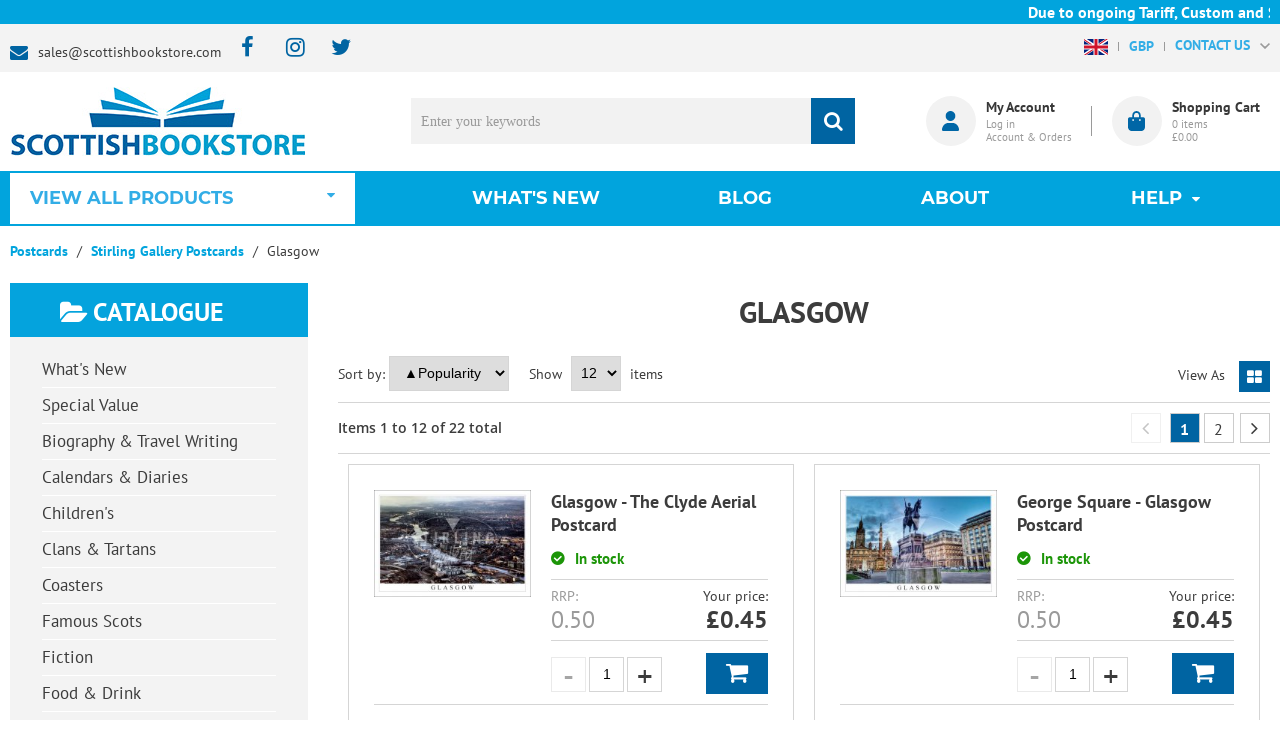

--- FILE ---
content_type: text/html; charset=UTF-8
request_url: https://www.scottishbookstore.com/stirling-gallery-postcards-glasgow
body_size: 26625
content:
<!DOCTYPE html><html lang="en-GB">
<head>
    <meta charset="utf-8">
    <meta name="viewport" content="width=device-width, initial-scale=1.0" />
    <link rel="shortcut icon" href="/themes/scottish_bookstore/icons/favicon.ico?228" type="image/x-icon" />
    <link rel="apple-touch-icon" sizes="57x57" href="/themes/scottish_bookstore/icons/apple-icon-57x57.png?228">
    <link rel="apple-touch-icon" sizes="60x60" href="/themes/scottish_bookstore/icons/apple-icon-60x60.png?228">
    <link rel="apple-touch-icon" sizes="72x72" href="/themes/scottish_bookstore/icons/apple-icon-72x72.png?228">
    <link rel="apple-touch-icon" sizes="76x76" href="/themes/scottish_bookstore/icons/apple-icon-76x76.png?228">
    <link rel="apple-touch-icon" sizes="114x114" href="/themes/scottish_bookstore/icons/apple-icon-114x114.png?228">
    <link rel="apple-touch-icon" sizes="120x120" href="/themes/scottish_bookstore/icons/apple-icon-120x120.png?228">
    <link rel="apple-touch-icon" sizes="144x144" href="/themes/scottish_bookstore/icons/apple-icon-144x144.png?228">
    <link rel="apple-touch-icon" sizes="152x152" href="/themes/scottish_bookstore/icons/apple-icon-152x152.png?228">
    <link rel="apple-touch-icon" sizes="180x180" href="/themes/scottish_bookstore/icons/apple-icon-180x180.png?228">
	<link rel="apple-touch-icon" sizes="512x512" href="/themes/scottish_bookstore/icons/apple-icon-512x512.png?228">
    <link rel="icon" type="image/png" sizes="192x192"  href="/themes/scottish_bookstore/icons/android-icon-192x192.png?228">
	<link rel="icon" type="image/png" sizes="512x512"  href="/themes/scottish_bookstore/icons/android-icon-512x512.png?228">
    <link rel="icon" type="image/png" sizes="32x32" href="/themes/scottish_bookstore/icons/favicon-32x32.png?228">
    <link rel="icon" type="image/png" sizes="96x96" href="/themes/scottish_bookstore/icons/favicon-96x96.png?228">
    <link rel="icon" type="image/png" sizes="16x16" href="/themes/scottish_bookstore/icons/favicon-16x16.png?228">
    <link rel="manifest" href="manifest.json" crossorigin="use-credentials">
    <link href='https://www.scottishbookstore.com/stirling-gallery-postcards-glasgow' rel='canonical' hreflang='en' />
    <meta name="msapplication-TileColor" content="">
    <meta name="msapplication-TileImage" content="/themes/scottish_bookstore/icons/ms-icon-144x144.png?228">
    <meta name="theme-color" content="">
    <base href="https://www.scottishbookstore.com/">
    <meta name="csrf-param" content="_csrf">
<meta name="csrf-token" content="EGW-d4Qvks6nBbdomxnnxtxnchJGLnMRYvhEWZFYfRh1C8ou223evd5Q2wnrV5XzkQgEYBZoS2MkoC423GgUUg==">

    <script type="text/javascript">
        cookieConfig = (function(c){c.toString=function(){ return (this.path?'; path='+this.path:'')+(this.secure?'; secure':''); }; return c;})({"path":"\/","secure":true});
    </script>

        <title>Ecommerce website osCommerce - Glasgow</title>
  
    <meta name="Description" content="Use powerfull catalog system with ecommerce platform : osCommerce by Holbi. This is Glasgow.">
<meta name="Reply-to" content="sales@scottishbookstore.com">
<meta name="Author" content="Scottishbookstore.com">
<meta name="Robots" content="INDEX, FOLLOW">
<link href="https://www.scottishbookstore.com/stirling-gallery-postcards-glasgow?page=2" rel="next">
    <script type="text/javascript">
        var productCellUrl = '/catalog/list-product';
        var useCarousel = false;
        var tl_js = [];
        var tl_start = false;
        var tl_include_js = [];
        var tl_include_loaded = [];
        var tl = function(a, b){
            var script = { };
            if (typeof a === 'string' && a !== '' && typeof b === 'function'){
                script = { 'js': [a],'script': b}
            } else if (typeof a === 'object' && typeof b === 'function') {
                script = { 'js': a,'script': b}
            } else if (typeof a === 'function') {
                script = { 'script': a}
            }
            tl_js.push(script);
            if (tl_start){
                tl_action([script])
            }
        };
    </script>
  
    <script type="application/ld+json">
{"email":"sales@scottishbookstore.com","sameAs":["https://www.facebook.com/scottishbookstore"],"name":["Lomond Books Ltd","Scottish Bookstore"],"telephone":"<a href=\"mailto:01506 855955\">01506 855955</a>","address":{"@type":"PostalAddress","streetAddress":"12-14 Freskyn Place","addressLocality":"East Mains Ind Est","postalCode":"EH52 5NF","addressCountry":"United Kingdom"},"@id":"https://www.scottishbookstore.com","@type":"Organization","logo":"https://www.scottishbookstore.com/themes/scottish_bookstore/img/Logo-1.png","image":"https://www.scottishbookstore.com/themes/scottish_bookstore/img/Logo-1.png","url":"https://www.scottishbookstore.com","@context":"https://schema.org"}
</script>
<script type="application/ld+json">
{"itemListElement":[{"@type":"ListItem","position":1,"item":{"@id":"https://www.scottishbookstore.com/postcards","name":"Postcards"}},{"@type":"ListItem","position":2,"item":{"@id":"https://www.scottishbookstore.com/stirling-gallery","name":"Stirling Gallery Postcards"}},{"@type":"ListItem","position":3,"item":{"@id":"","name":"Glasgow"}}],"@context":"https://schema.org","@type":"BreadcrumbList"}
</script>


<style type="text/css">/* cyrillic-ext */ @font-face{font-family:'Montserrat';font-style:normal;font-weight:400;font-display:swap;src:local('Montserrat Regular'), local('Montserrat-Regular'), url(https://fonts.gstatic.com/s/montserrat/v14/JTUSjIg1_i6t8kCHKm459WRhyzbi.woff2) format('woff2');unicode-range:U+0460-052F, U+1C80-1C88, U+20B4, U+2DE0-2DFF, U+A640-A69F, U+FE2E-FE2F}/* cyrillic */ @font-face{font-family:'Montserrat';font-style:normal;font-weight:400;font-display:swap;src:local('Montserrat Regular'), local('Montserrat-Regular'), url(https://fonts.gstatic.com/s/montserrat/v14/JTUSjIg1_i6t8kCHKm459W1hyzbi.woff2) format('woff2');unicode-range:U+0400-045F, U+0490-0491, U+04B0-04B1, U+2116}/* vietnamese */ @font-face{font-family:'Montserrat';font-style:normal;font-weight:400;font-display:swap;src:local('Montserrat Regular'), local('Montserrat-Regular'), url(https://fonts.gstatic.com/s/montserrat/v14/JTUSjIg1_i6t8kCHKm459WZhyzbi.woff2) format('woff2');unicode-range:U+0102-0103, U+0110-0111, U+1EA0-1EF9, U+20AB}/* latin-ext */ @font-face{font-family:'Montserrat';font-style:normal;font-weight:400;font-display:swap;src:local('Montserrat Regular'), local('Montserrat-Regular'), url(https://fonts.gstatic.com/s/montserrat/v14/JTUSjIg1_i6t8kCHKm459Wdhyzbi.woff2) format('woff2');unicode-range:U+0100-024F, U+0259, U+1E00-1EFF, U+2020, U+20A0-20AB, U+20AD-20CF, U+2113, U+2C60-2C7F, U+A720-A7FF}/* latin */ @font-face{font-family:'Montserrat';font-style:normal;font-weight:400;font-display:swap;src:local('Montserrat Regular'), local('Montserrat-Regular'), url(https://fonts.gstatic.com/s/montserrat/v14/JTUSjIg1_i6t8kCHKm459Wlhyw.woff2) format('woff2');unicode-range:U+0000-00FF, U+0131, U+0152-0153, U+02BB-02BC, U+02C6, U+02DA, U+02DC, U+2000-206F, U+2074, U+20AC, U+2122, U+2191, U+2193, U+2212, U+2215, U+FEFF, U+FFFD}/* cyrillic-ext */ @font-face{font-family:'Montserrat';font-style:normal;font-weight:600;font-display:swap;src:local('Montserrat SemiBold'), local('Montserrat-SemiBold'), url(https://fonts.gstatic.com/s/montserrat/v14/JTURjIg1_i6t8kCHKm45_bZF3gTD_u50.woff2) format('woff2');unicode-range:U+0460-052F, U+1C80-1C88, U+20B4, U+2DE0-2DFF, U+A640-A69F, U+FE2E-FE2F}/* cyrillic */ @font-face{font-family:'Montserrat';font-style:normal;font-weight:600;font-display:swap;src:local('Montserrat SemiBold'), local('Montserrat-SemiBold'), url(https://fonts.gstatic.com/s/montserrat/v14/JTURjIg1_i6t8kCHKm45_bZF3g3D_u50.woff2) format('woff2');unicode-range:U+0400-045F, U+0490-0491, U+04B0-04B1, U+2116}/* vietnamese */ @font-face{font-family:'Montserrat';font-style:normal;font-weight:600;font-display:swap;src:local('Montserrat SemiBold'), local('Montserrat-SemiBold'), url(https://fonts.gstatic.com/s/montserrat/v14/JTURjIg1_i6t8kCHKm45_bZF3gbD_u50.woff2) format('woff2');unicode-range:U+0102-0103, U+0110-0111, U+1EA0-1EF9, U+20AB}/* latin-ext */ @font-face{font-family:'Montserrat';font-style:normal;font-weight:600;font-display:swap;src:local('Montserrat SemiBold'), local('Montserrat-SemiBold'), url(https://fonts.gstatic.com/s/montserrat/v14/JTURjIg1_i6t8kCHKm45_bZF3gfD_u50.woff2) format('woff2');unicode-range:U+0100-024F, U+0259, U+1E00-1EFF, U+2020, U+20A0-20AB, U+20AD-20CF, U+2113, U+2C60-2C7F, U+A720-A7FF}/* latin */ @font-face{font-family:'Montserrat';font-style:normal;font-weight:600;font-display:swap;src:local('Montserrat SemiBold'), local('Montserrat-SemiBold'), url(https://fonts.gstatic.com/s/montserrat/v14/JTURjIg1_i6t8kCHKm45_bZF3gnD_g.woff2) format('woff2');unicode-range:U+0000-00FF, U+0131, U+0152-0153, U+02BB-02BC, U+02C6, U+02DA, U+02DC, U+2000-206F, U+2074, U+20AC, U+2122, U+2191, U+2193, U+2212, U+2215, U+FEFF, U+FFFD}/* cyrillic-ext */ @font-face{font-family:'Montserrat';font-style:normal;font-weight:700;font-display:swap;src:local('Montserrat Bold'), local('Montserrat-Bold'), url(https://fonts.gstatic.com/s/montserrat/v14/JTURjIg1_i6t8kCHKm45_dJE3gTD_u50.woff2) format('woff2');unicode-range:U+0460-052F, U+1C80-1C88, U+20B4, U+2DE0-2DFF, U+A640-A69F, U+FE2E-FE2F}/* cyrillic */ @font-face{font-family:'Montserrat';font-style:normal;font-weight:700;font-display:swap;src:local('Montserrat Bold'), local('Montserrat-Bold'), url(https://fonts.gstatic.com/s/montserrat/v14/JTURjIg1_i6t8kCHKm45_dJE3g3D_u50.woff2) format('woff2');unicode-range:U+0400-045F, U+0490-0491, U+04B0-04B1, U+2116}/* vietnamese */ @font-face{font-family:'Montserrat';font-style:normal;font-weight:700;font-display:swap;src:local('Montserrat Bold'), local('Montserrat-Bold'), url(https://fonts.gstatic.com/s/montserrat/v14/JTURjIg1_i6t8kCHKm45_dJE3gbD_u50.woff2) format('woff2');unicode-range:U+0102-0103, U+0110-0111, U+1EA0-1EF9, U+20AB}/* latin-ext */ @font-face{font-family:'Montserrat';font-style:normal;font-weight:700;font-display:swap;src:local('Montserrat Bold'), local('Montserrat-Bold'), url(https://fonts.gstatic.com/s/montserrat/v14/JTURjIg1_i6t8kCHKm45_dJE3gfD_u50.woff2) format('woff2');unicode-range:U+0100-024F, U+0259, U+1E00-1EFF, U+2020, U+20A0-20AB, U+20AD-20CF, U+2113, U+2C60-2C7F, U+A720-A7FF}/* latin */ @font-face{font-family:'Montserrat';font-style:normal;font-weight:700;font-display:swap;src:local('Montserrat Bold'), local('Montserrat-Bold'), url(https://fonts.gstatic.com/s/montserrat/v14/JTURjIg1_i6t8kCHKm45_dJE3gnD_g.woff2) format('woff2');unicode-range:U+0000-00FF, U+0131, U+0152-0153, U+02BB-02BC, U+02C6, U+02DA, U+02DC, U+2000-206F, U+2074, U+20AC, U+2122, U+2191, U+2193, U+2212, U+2215, U+FEFF, U+FFFD}/* cyrillic-ext */ @font-face{font-family:'Open Sans';font-style:normal;font-weight:400;font-display:swap;src:local('Open Sans Regular'), local('OpenSans-Regular'), url(https://fonts.gstatic.com/s/opensans/v17/mem8YaGs126MiZpBA-UFWJ0bbck.woff2) format('woff2');unicode-range:U+0460-052F, U+1C80-1C88, U+20B4, U+2DE0-2DFF, U+A640-A69F, U+FE2E-FE2F}/* cyrillic */ @font-face{font-family:'Open Sans';font-style:normal;font-weight:400;font-display:swap;src:local('Open Sans Regular'), local('OpenSans-Regular'), url(https://fonts.gstatic.com/s/opensans/v17/mem8YaGs126MiZpBA-UFUZ0bbck.woff2) format('woff2');unicode-range:U+0400-045F, U+0490-0491, U+04B0-04B1, U+2116}/* greek-ext */ @font-face{font-family:'Open Sans';font-style:normal;font-weight:400;font-display:swap;src:local('Open Sans Regular'), local('OpenSans-Regular'), url(https://fonts.gstatic.com/s/opensans/v17/mem8YaGs126MiZpBA-UFWZ0bbck.woff2) format('woff2');unicode-range:U+1F00-1FFF}/* greek */ @font-face{font-family:'Open Sans';font-style:normal;font-weight:400;font-display:swap;src:local('Open Sans Regular'), local('OpenSans-Regular'), url(https://fonts.gstatic.com/s/opensans/v17/mem8YaGs126MiZpBA-UFVp0bbck.woff2) format('woff2');unicode-range:U+0370-03FF}/* vietnamese */ @font-face{font-family:'Open Sans';font-style:normal;font-weight:400;font-display:swap;src:local('Open Sans Regular'), local('OpenSans-Regular'), url(https://fonts.gstatic.com/s/opensans/v17/mem8YaGs126MiZpBA-UFWp0bbck.woff2) format('woff2');unicode-range:U+0102-0103, U+0110-0111, U+1EA0-1EF9, U+20AB}/* latin-ext */ @font-face{font-family:'Open Sans';font-style:normal;font-weight:400;font-display:swap;src:local('Open Sans Regular'), local('OpenSans-Regular'), url(https://fonts.gstatic.com/s/opensans/v17/mem8YaGs126MiZpBA-UFW50bbck.woff2) format('woff2');unicode-range:U+0100-024F, U+0259, U+1E00-1EFF, U+2020, U+20A0-20AB, U+20AD-20CF, U+2113, U+2C60-2C7F, U+A720-A7FF}/* latin */ @font-face{font-family:'Open Sans';font-style:normal;font-weight:400;font-display:swap;src:local('Open Sans Regular'), local('OpenSans-Regular'), url(https://fonts.gstatic.com/s/opensans/v17/mem8YaGs126MiZpBA-UFVZ0b.woff2) format('woff2');unicode-range:U+0000-00FF, U+0131, U+0152-0153, U+02BB-02BC, U+02C6, U+02DA, U+02DC, U+2000-206F, U+2074, U+20AC, U+2122, U+2191, U+2193, U+2212, U+2215, U+FEFF, U+FFFD}/* cyrillic-ext */ @font-face{font-family:'Open Sans';font-style:normal;font-weight:600;font-display:swap;src:local('Open Sans SemiBold'), local('OpenSans-SemiBold'), url(https://fonts.gstatic.com/s/opensans/v17/mem5YaGs126MiZpBA-UNirkOX-hpOqc.woff2) format('woff2');unicode-range:U+0460-052F, U+1C80-1C88, U+20B4, U+2DE0-2DFF, U+A640-A69F, U+FE2E-FE2F}/* cyrillic */ @font-face{font-family:'Open Sans';font-style:normal;font-weight:600;font-display:swap;src:local('Open Sans SemiBold'), local('OpenSans-SemiBold'), url(https://fonts.gstatic.com/s/opensans/v17/mem5YaGs126MiZpBA-UNirkOVuhpOqc.woff2) format('woff2');unicode-range:U+0400-045F, U+0490-0491, U+04B0-04B1, U+2116}/* greek-ext */ @font-face{font-family:'Open Sans';font-style:normal;font-weight:600;font-display:swap;src:local('Open Sans SemiBold'), local('OpenSans-SemiBold'), url(https://fonts.gstatic.com/s/opensans/v17/mem5YaGs126MiZpBA-UNirkOXuhpOqc.woff2) format('woff2');unicode-range:U+1F00-1FFF}/* greek */ @font-face{font-family:'Open Sans';font-style:normal;font-weight:600;font-display:swap;src:local('Open Sans SemiBold'), local('OpenSans-SemiBold'), url(https://fonts.gstatic.com/s/opensans/v17/mem5YaGs126MiZpBA-UNirkOUehpOqc.woff2) format('woff2');unicode-range:U+0370-03FF}/* vietnamese */ @font-face{font-family:'Open Sans';font-style:normal;font-weight:600;font-display:swap;src:local('Open Sans SemiBold'), local('OpenSans-SemiBold'), url(https://fonts.gstatic.com/s/opensans/v17/mem5YaGs126MiZpBA-UNirkOXehpOqc.woff2) format('woff2');unicode-range:U+0102-0103, U+0110-0111, U+1EA0-1EF9, U+20AB}/* latin-ext */ @font-face{font-family:'Open Sans';font-style:normal;font-weight:600;font-display:swap;src:local('Open Sans SemiBold'), local('OpenSans-SemiBold'), url(https://fonts.gstatic.com/s/opensans/v17/mem5YaGs126MiZpBA-UNirkOXOhpOqc.woff2) format('woff2');unicode-range:U+0100-024F, U+0259, U+1E00-1EFF, U+2020, U+20A0-20AB, U+20AD-20CF, U+2113, U+2C60-2C7F, U+A720-A7FF}/* latin */ @font-face{font-family:'Open Sans';font-style:normal;font-weight:600;font-display:swap;src:local('Open Sans SemiBold'), local('OpenSans-SemiBold'), url(https://fonts.gstatic.com/s/opensans/v17/mem5YaGs126MiZpBA-UNirkOUuhp.woff2) format('woff2');unicode-range:U+0000-00FF, U+0131, U+0152-0153, U+02BB-02BC, U+02C6, U+02DA, U+02DC, U+2000-206F, U+2074, U+20AC, U+2122, U+2191, U+2193, U+2212, U+2215, U+FEFF, U+FFFD}/* cyrillic-ext */ @font-face{font-family:'Open Sans';font-style:normal;font-weight:700;font-display:swap;src:local('Open Sans Bold'), local('OpenSans-Bold'), url(https://fonts.gstatic.com/s/opensans/v17/mem5YaGs126MiZpBA-UN7rgOX-hpOqc.woff2) format('woff2');unicode-range:U+0460-052F, U+1C80-1C88, U+20B4, U+2DE0-2DFF, U+A640-A69F, U+FE2E-FE2F}/* cyrillic */ @font-face{font-family:'Open Sans';font-style:normal;font-weight:700;font-display:swap;src:local('Open Sans Bold'), local('OpenSans-Bold'), url(https://fonts.gstatic.com/s/opensans/v17/mem5YaGs126MiZpBA-UN7rgOVuhpOqc.woff2) format('woff2');unicode-range:U+0400-045F, U+0490-0491, U+04B0-04B1, U+2116}/* greek-ext */ @font-face{font-family:'Open Sans';font-style:normal;font-weight:700;font-display:swap;src:local('Open Sans Bold'), local('OpenSans-Bold'), url(https://fonts.gstatic.com/s/opensans/v17/mem5YaGs126MiZpBA-UN7rgOXuhpOqc.woff2) format('woff2');unicode-range:U+1F00-1FFF}/* greek */ @font-face{font-family:'Open Sans';font-style:normal;font-weight:700;font-display:swap;src:local('Open Sans Bold'), local('OpenSans-Bold'), url(https://fonts.gstatic.com/s/opensans/v17/mem5YaGs126MiZpBA-UN7rgOUehpOqc.woff2) format('woff2');unicode-range:U+0370-03FF}/* vietnamese */ @font-face{font-family:'Open Sans';font-style:normal;font-weight:700;font-display:swap;src:local('Open Sans Bold'), local('OpenSans-Bold'), url(https://fonts.gstatic.com/s/opensans/v17/mem5YaGs126MiZpBA-UN7rgOXehpOqc.woff2) format('woff2');unicode-range:U+0102-0103, U+0110-0111, U+1EA0-1EF9, U+20AB}/* latin-ext */ @font-face{font-family:'Open Sans';font-style:normal;font-weight:700;font-display:swap;src:local('Open Sans Bold'), local('OpenSans-Bold'), url(https://fonts.gstatic.com/s/opensans/v17/mem5YaGs126MiZpBA-UN7rgOXOhpOqc.woff2) format('woff2');unicode-range:U+0100-024F, U+0259, U+1E00-1EFF, U+2020, U+20A0-20AB, U+20AD-20CF, U+2113, U+2C60-2C7F, U+A720-A7FF}/* latin */ @font-face{font-family:'Open Sans';font-style:normal;font-weight:700;font-display:swap;src:local('Open Sans Bold'), local('OpenSans-Bold'), url(https://fonts.gstatic.com/s/opensans/v17/mem5YaGs126MiZpBA-UN7rgOUuhp.woff2) format('woff2');unicode-range:U+0000-00FF, U+0131, U+0152-0153, U+02BB-02BC, U+02C6, U+02DA, U+02DC, U+2000-206F, U+2074, U+20AC, U+2122, U+2191, U+2193, U+2212, U+2215, U+FEFF, U+FFFD}@font-face{font-family:'trueloaded';src:url('themes/basic/fonts/trueloaded.eot?4rk52p');src:url('themes/basic/fonts/trueloaded.eot?4rk52p#iefix') format('embedded-opentype'), url('themes/basic/fonts/trueloaded.ttf?4rk52p') format('truetype'), url('themes/basic/fonts/trueloaded.woff?4rk52p') format('woff'), url('themes/basic/fonts/trueloaded.svg?4rk52p#trueloaded') format('svg');font-weight:normal;font-style:normal;font-display:swap}@font-face{font-family:'FontAwesome';src:url('themes/basic/fonts/fontawesome-webfont.eot?v=3.2.1');src:url('themes/basic/fonts/fontawesome-webfont.eot?#iefix&v=3.2.1') format('embedded-opentype'), url('themes/basic/fonts/fontawesome-webfont.woff?v=3.2.1') format('woff'), url('themes/basic/fonts/fontawesome-webfont.ttf?v=3.2.1') format('truetype'), url('themes/basic/fonts/fontawesome-webfont.svg#fontawesomeregular?v=3.2.1') format('svg');font-weight:normal;font-style:normal;font-display:swap}/* cyrillic-ext */ @font-face{font-family:'PT Sans';font-style:normal;font-weight:400;font-display:swap;src:local('PT Sans'), local('PTSans-Regular'), url(https://fonts.gstatic.com/s/ptsans/v11/jizaRExUiTo99u79D0-ExdGM.woff2) format('woff2');unicode-range:U+0460-052F, U+1C80-1C88, U+20B4, U+2DE0-2DFF, U+A640-A69F, U+FE2E-FE2F}/* cyrillic */ @font-face{font-family:'PT Sans';font-style:normal;font-weight:400;font-display:swap;src:local('PT Sans'), local('PTSans-Regular'), url(https://fonts.gstatic.com/s/ptsans/v11/jizaRExUiTo99u79D0aExdGM.woff2) format('woff2');unicode-range:U+0400-045F, U+0490-0491, U+04B0-04B1, U+2116}/* latin-ext */ @font-face{font-family:'PT Sans';font-style:normal;font-weight:400;font-display:swap;src:local('PT Sans'), local('PTSans-Regular'), url(https://fonts.gstatic.com/s/ptsans/v11/jizaRExUiTo99u79D0yExdGM.woff2) format('woff2');unicode-range:U+0100-024F, U+0259, U+1E00-1EFF, U+2020, U+20A0-20AB, U+20AD-20CF, U+2113, U+2C60-2C7F, U+A720-A7FF}/* latin */ @font-face{font-family:'PT Sans';font-style:normal;font-weight:400;font-display:swap;src:local('PT Sans'), local('PTSans-Regular'), url(https://fonts.gstatic.com/s/ptsans/v11/jizaRExUiTo99u79D0KExQ.woff2) format('woff2');unicode-range:U+0000-00FF, U+0131, U+0152-0153, U+02BB-02BC, U+02C6, U+02DA, U+02DC, U+2000-206F, U+2074, U+20AC, U+2122, U+2191, U+2193, U+2212, U+2215, U+FEFF, U+FFFD}/* cyrillic-ext */ @font-face{font-family:'PT Sans';font-style:normal;font-weight:700;font-display:swap;src:local('PT Sans Bold'), local('PTSans-Bold'), url(https://fonts.gstatic.com/s/ptsans/v11/jizfRExUiTo99u79B_mh0OOtLQ0Z.woff2) format('woff2');unicode-range:U+0460-052F, U+1C80-1C88, U+20B4, U+2DE0-2DFF, U+A640-A69F, U+FE2E-FE2F}/* cyrillic */ @font-face{font-family:'PT Sans';font-style:normal;font-weight:700;font-display:swap;src:local('PT Sans Bold'), local('PTSans-Bold'), url(https://fonts.gstatic.com/s/ptsans/v11/jizfRExUiTo99u79B_mh0OqtLQ0Z.woff2) format('woff2');unicode-range:U+0400-045F, U+0490-0491, U+04B0-04B1, U+2116}/* latin-ext */ @font-face{font-family:'PT Sans';font-style:normal;font-weight:700;font-display:swap;src:local('PT Sans Bold'), local('PTSans-Bold'), url(https://fonts.gstatic.com/s/ptsans/v11/jizfRExUiTo99u79B_mh0OCtLQ0Z.woff2) format('woff2');unicode-range:U+0100-024F, U+0259, U+1E00-1EFF, U+2020, U+20A0-20AB, U+20AD-20CF, U+2113, U+2C60-2C7F, U+A720-A7FF}/* latin */ @font-face{font-family:'PT Sans';font-style:normal;font-weight:700;font-display:swap;src:local('PT Sans Bold'), local('PTSans-Bold'), url(https://fonts.gstatic.com/s/ptsans/v11/jizfRExUiTo99u79B_mh0O6tLQ.woff2) format('woff2');unicode-range:U+0000-00FF, U+0131, U+0152-0153, U+02BB-02BC, U+02C6, U+02DA, U+02DC, U+2000-206F, U+2074, U+20AC, U+2122, U+2191, U+2193, U+2212, U+2215, U+FEFF, U+FFFD}*{-webkit-box-sizing:border-box;-moz-box-sizing:border-box;box-sizing:border-box}html{font-size:100%;overflow-y:scroll;-webkit-text-size-adjust:100%;-ms-text-size-adjust:100%}html, button, input, select, textarea{font-family:Tahoma, Verdana, Arial, sans-serif}input[type="text"], input[type="email"], input[type="tel"], input[type="password"]{padding:5px 10px}body{color:#141412;background:#fff;line-height:1.5;margin:0;font-family:Tahoma, Verdana, Arial, sans-serif}h1, h2, h3, h4, h5, h6{clear:both;line-height:1.3}h1{margin:0 0 33px}h2{margin:0 0 25px 0}h3{font-size:22px;margin:0 0 22px 0}h4{margin:0 0 15px 0}h5{margin:0 0 10px 0}h6{margin:0 0 10px 0}menu, ol, ul{padding:0 0 0 40px}ul{list-style-type:square}nav ul, nav ol{list-style:none;list-style-image:none}li > ul, li > ol{margin:0}img{-ms-interpolation-mode:bicubic;border:0;vertical-align:middle;max-width:100%;height:auto}button, input, select, textarea{font-size:100%;margin:0;max-width:100%;vertical-align:baseline}button, input{line-height:normal}button, html input[type="button"], input[type="reset"], input[type="submit"]{-webkit-appearance:button;cursor:pointer}button[disabled], input[disabled]{cursor:default}input[type="checkbox"], input[type="radio"]{padding:0}input[type="search"]::-webkit-search-decoration{-webkit-appearance:none}button::-moz-focus-inner, input::-moz-focus-inner{border:0;padding:0}textarea{overflow:auto;vertical-align:top}table{border-collapse:collapse;border-spacing:0;font-size:inherit;line-height:2;width:100%}caption, th, td{font-weight:normal}caption{font-size:16px;margin:20px 0}th{font-weight:bold}td{font-size:inherit}p{margin:0}.btn, .btn-1, .btn-2, .btn-3{text-decoration:none;display:inline-block;cursor:pointer;vertical-align:middle;border:none}.btn:hover, .btn-1:hover, .btn-2:hover, .btn-3:hover{text-decoration:none}.main-width, .type-1 > .block{margin:0 auto}.main-width:after{content:'';clear:both;display:block}.box-block:after{content:'';clear:both;display:block}.box-block.type-2 > .block, .box-block.type-3 > .block, .box-block.type-4 > .block, .box-block.type-5 > .block, .box-block.type-6 > .block, .box-block.type-7 > .block, .box-block.type-8 > .block, .box-block.type-9 > .block, .box-block.type-10 > .block, .box-block.type-11 > .block, .box-block.type-12 > .block, .box-block.type-13 > .block, .box-block.type-14 > .block, .box-block.type-15 > .block{float:left}.box-block.type-2 > .block:nth-child(1){width:50%}.box-block.type-2 > .block:nth-child(2){width:50%}.box-block.type-3 > .block:nth-child(1){width:33.33%}.box-block.type-3 > .block:nth-child(2){width:33.33%}.box-block.type-3 > .block:nth-child(3){width:33.33%}.box-block.type-4 > .block:nth-child(1){width:66.66%}.box-block.type-4 > .block:nth-child(2){width:33.33%}.box-block.type-5 > .block:nth-child(1){width:33.33%}.box-block.type-5 > .block:nth-child(2){width:66.66%}.box-block.type-6 > .block:nth-child(1){width:25%}.box-block.type-6 > .block:nth-child(2){width:75%}.box-block.type-7 > .block:nth-child(1){width:75%}.box-block.type-7 > .block:nth-child(2){width:25%}.box-block.type-8 > .block:nth-child(1){width:25%}.box-block.type-8 > .block:nth-child(2){width:50%}.box-block.type-8 > .block:nth-child(3){width:25%}.box-block.type-9 > .block:nth-child(1){width:20%}.box-block.type-9 > .block:nth-child(2){width:80%}.box-block.type-10 > .block:nth-child(1){width:80%}.box-block.type-10 > .block:nth-child(2){width:20%}.box-block.type-11 > .block:nth-child(1){width:40%}.box-block.type-11 > .block:nth-child(2){width:60%}.box-block.type-12 > .block:nth-child(1){width:60%}.box-block.type-12 > .block:nth-child(2){width:40%}.box-block.type-13 > .block:nth-child(1){width:20%}.box-block.type-13 > .block:nth-child(2){width:60%}.box-block.type-13 > .block:nth-child(3){width:20%}.box-block.type-14 > .block{width:25%}.box-block.type-15 > .block{width:20%}.block{text-align:center;min-height:1px}.block > .box, .block > .box-block{text-align:left}/*.box-block:not(.tabs){display:flex}.box-block:not(.tabs) > .block{flex-grow:1}*/ @keyframes load8{0%{-webkit-transform:rotate(0deg);transform:rotate(0deg)}100%{-webkit-transform:rotate(360deg);transform:rotate(360deg)}}#rmaProductReturnQuantityFilterHolder, #rmaProductReturnButtonFilterAll{display:none}picture[id], picture[style]{display:block;position:relative}picture[id] > img, picture[style] > img{position:absolute;left:0;top:0;width:100%;height:100%}.add_product_success{background-color:#a72392;color:#fff;height:70px!important;left:50%;position:fixed;text-align:center;top:20%!important;width:250px;padding:10px 10px;margin-left:-125px}.also-box{background-color:#f3f3f3}.blue{color:#0064a2}.box-block.type-6 > .block:nth-child(1){width:26%}.box-block.type-6 > .block:nth-child(2){width:74%}.brands-listing{align-items:center;flex-wrap:wrap;justify-content:center;display:flex;margin:0 -20px 30px}.brands-listing .item{width:16.6666%;padding:20px 20px}.btn{background-color:#ffffff;color:#0064a2;font-size:18px;font-weight:bold;line-height:20px;font-family:'PT Sans', Verdana, Arial, sans-serif;border:2px solid #0064a2;padding:11px 15px}.btn-1{background-color:#0064a2;color:#ffffff;font-size:18px;font-weight:bold;line-height:20px;font-family:'PT Sans', Verdana, Arial, sans-serif;padding:13px 15px}.btn-2{background-color:#0064a2;color:#ffffff;font-size:18px;font-weight:bold;text-transform:none;line-height:20px;font-family:'PT Sans', Verdana, Arial, sans-serif;padding:14px 25px 12px}.btn-3{color:#0064a2;font-size:18px;font-weight:bold;text-transform:none;line-height:20px;font-family:'PT Sans', Verdana, Arial, sans-serif;border:2px solid #0064a2;padding:12px 25px 10px}.btn-cancel{color:#0064a2!important;font-size:14px;font-weight:bold!important;text-transform:none;line-height:20px;display:inline-block;border:2px solid #0064a2;border-radius:0 0 0 0;padding:11px 15px}.btn-del:after{color:#de0404;content:'\f1f8';font-family:'FontAwesome'}.btn-edit:before{color:#128c4a;font-size:0.8em;content:'\e917';font-family:'trueloaded', Verdana, Arial, sans-serif}.btn-edit:hover{text-decoration:none}.btn-edit1, .btn-save, .add-ab, .edit-ab{background-color:#0064a2;color:#ffffff!important;font-size:14px;font-weight:bold!important;text-transform:none;line-height:20px;display:inline-block;border-radius:5px 5px 5px 5px;padding:5px 15px}.buttons{clear:both}.buttons:after{clear:both;content:'';display:block}.buttons .left-buttons{float:left}.buttons .left-buttons .btn{margin-right:10px}.buttons .right-buttons{float:right}.buttons .right-buttons .btn{margin-left:10px}.chk-login{display:block!important}.closeable-event{cursor:pointer}.closeable-heading:before{position:absolute;right:0;top:0;content:'\f067';font-family:'Font Awesome', Verdana, Arial, sans-serif}.closeable-heading{position:relative}.consentBox .cookie-consent-banner{background-color:#ffffff;bottom:0;position:fixed;text-align:center;width:100%;z-index:999;box-shadow:0 0 8px 0 #b2b2b2;padding:20px 10px}.consentBox .cookie-consent-options{padding-top:10px}.consentBox .cookie-consent-options label{display:inline-block;padding:0 10px}.consentBox .cookie-consent-options label input{margin-right:5px}.consentBox button{border:none;transition:.3s;display:inline-block;border-radius:5px 5px 5px 5px;padding:8px 15px;margin:5px 5px}.consentBox button#btn-accept-all{background-color:#146826;color:#fff;margin:auto;width:250px;display:block;padding:12px 20px;margin-bottom:10px}.consentBox button#btn-accept-all:hover{background-color:#0f531d}.consentBox button#btn-accept-some{background-color:rgba(20, 104, 38, 0.2);color:#146826}.consentBox button#btn-accept-some:hover{background-color:rgba(20, 104, 38, 0.5)}.consentBox button#btn-reject-all{background-color:#9ea0a3;color:#000}.consentBox button#btn-reject-all:hover{background-color:#898a8d}.consentBox h3{border:none;font-size:32px;text-align:center;text-transform:none}.consentBox h3 + p{padding-bottom:10px}.context-checkout .header{border-bottom:1px solid #d5d5d5}.cristmas{background-color:#ebebeb;font-size:16px;font-weight:bold;text-align:center;padding:20px 20px;margin:15px 0}.cristmas span:before{background-color:#fff;color:#01a4dd;font-size:23px;font-weight:normal;height:40px;text-align:center;width:40px;line-height:40px;content:'\f1bb';display:inline-block;font-family:'Fontawesome', Verdana, Arial, sans-serif;border-radius:50% 50% 50% 50%;margin-bottom:10px}.cristmas span{font-size:0;text-align:center;display:block}.disabled-area{cursor:not-allowed;opacity:0.5}.disabled-area *{cursor:not-allowed}.edit-link{float:right;position:relative;z-index:1}.footer{color:#d0d0d0;font-size:16px;display:block;padding:0 0}.footer .socials{display:block;padding-top:10px}.footer .socials a{color:#fff;font-size:24px;padding-right:20px}.footer .socials a:before{display:none}.footer .w-social-links{padding-top:20px}.footer .w-social-links a:first-of-type{margin-left:0}.footer ul{list-style-type:none;padding:0 0;margin-top:15px}.footer ul a{color:#fff;font-size:18px}.header2 .ccc{padding:10px 10px}.heading-2, h2{color:#3c3c3c;font-size:24px;font-weight:800;text-transform:uppercase;font-family:'PT Sans', Verdana, Arial, sans-serif;margin-bottom:10px}.heading-3 .edit, h3 .edit{color:#092964;float:right;font-size:16px;text-transform:none;line-height:20px;padding-top:2px}.heading-3 .edit:after, h3 .edit:after{font-size:14px;content:'\e917';font-family:'trueloaded', Verdana, Arial, sans-serif;margin-left:10px}.heading-3 .right-text, h3 .right-text{float:right;font-size:16px;text-decoration:none;line-height:20px;padding-top:3px;margin-left:10px}.heading-3, h3{border-bottom:none;font-size:30px;font-weight:bold;text-transform:uppercase;margin-bottom:10px}.heading-4 .edit, h4 .edit{color:#092964;float:right;font-size:16px;font-weight:400;text-transform:none;line-height:20px;padding-top:2px}.heading-4 .edit:after, h4 .edit:after{content:'\e917';font-family:'trueloaded', Verdana, Arial, sans-serif;margin-left:10px}.heading-4 .right-text, h4 .right-text{float:right;font-size:16px;font-weight:400;text-transform:none;line-height:20px;padding-top:4px;margin-left:10px}.heading-4, h4{color:#3c3c3c;font-size:23px;font-weight:600;text-transform:none;font-family:'PT Sans', Verdana, Arial, sans-serif;margin-bottom:5px}.in-stock{color:#1c9508;font-size:15px;font-weight:bold;font-family:'PT Sans', Verdana, Arial, sans-serif}.in-stock-icon:before{content:'\f058';font-family:'FontAwesome', Verdana, Arial, sans-serif;margin-right:3px}.js-stock{color:#00a858;font-size:14px;font-weight:bold}.js-stock-icon:before{content:'\f058';font-family:'FontAwesome', Verdana, Arial, sans-serif;margin-right:3px}.listing-popup.pop-up-content{background-color:#a72392;color:#fff;padding:20px 30px}.logo-search-cart.box-block.type-3 > .block:nth-child(1){width:35%}.logo-search-cart.box-block.type-3 > .block:nth-child(2){width:40%}.logo-search-cart.box-block.type-3 > .block:nth-child(3){width:25%}.main-width, .type-1 > .block{max-width:1400px}.message.success{color:#007f4e;padding:20px 0 15px 40px}.message.success:before{float:left;font-size:30px;position:relative;top:3px;line-height:1;content:'\e918';display:inline-block;font-family:'trueloaded', Verdana, Arial, sans-serif;margin-top:-8px;margin-left:-40px}.mm-h{display:none}.no-found{font-size:1.4em;text-align:center;padding-top:20px;padding-bottom:20px}.no-short .short-desc-box{display:none}.out-stock{color:#f61c1c;font-size:15px;font-weight:bold;font-family:'PT Sans', Verdana, Arial, sans-serif}.out-stock-icon:before{color:#f61c1c;content:'\f05e';font-family:'FontAwesome', Verdana, Arial, sans-serif;margin-right:3px}.pr-col.box-block.type-2 > .block:nth-child(1){padding-right:30px}.pr-col.box-block.type-2 > .block:nth-child(2){padding-left:30px}.price{font-size:24px}.price .old{font-size:0.8em;text-decoration:line-through;display:block}.price .special{color:#ee4225}.price .specials{color:#ee4225}.price-login{font-size:13px;font-weight:600}.price-login a{color:#0064a2}.products-listing{flex-wrap:wrap;display:flex}.products-listing .item{width:33.3333%;display:block}.products-quick-index .token-input-list{list-style:none;padding:0 0;margin:0 0}.products-quick-index ul{list-style:none;margin:0 0}.products-quick-index ul.token-input-list{list-style:none;margin:0 0}.prs{text-align:right;width:50%}.prs-text{font-size:14px;font-weight:normal;display:block}.qty-box{white-space:nowrap}.qty-box .bigger{color:#3c3c3c;cursor:pointer;font-size:31px;height:35px;text-align:center;vertical-align:top;width:35px;line-height:35px;display:inline-block;border:1px solid #d5d5d5}.qty-box .bigger:before{content:'+'}.qty-box .disabled{cursor:default!important;opacity:0.5}.qty-box .smaller{color:#4b4b4b;cursor:pointer;font-size:31px;height:35px;text-align:center;vertical-align:top;width:35px;line-height:35px;display:inline-block;border:1px solid #d5d5d5}.qty-box .smaller:before{content:'-'}.qty-box input{height:35px;text-align:center;vertical-align:top;width:35px;padding:5px 3px;margin-right:3px;margin-left:3px}.qty-input{text-align:right}.qty-input input{font-size:14px;height:35px;width:35px;border:1px solid #d5d5d5;padding:5px 10px}.qty-input label{float:left;padding-top:4px}.qty-input.hidden{position:relative}.rating-1, .rating-2, .rating-3, .rating-4, .rating-5{color:#128c4a}.rrp{text-align:left;width:50%}.rrp .vatable{font-size:14px;display:block}.secure-checkout{float:right;font-size:28px;font-weight:bold}.sidebar{padding-top:6px}.stock{font-size:12px}.stock-model{clear:both}.testimonials .answer{padding-left:30px}.testimonials .date{color:#999999;font-size:14px}.testimonials .heading-3:before{color:#128c4a;font-size:37px;font-weight:400;left:0;position:absolute;top:0;line-height:1;content:'\e908';font-family:'trueloaded', Verdana, Arial, sans-serif}.testimonials .heading-3{position:relative;padding:7px 0 10px 55px;margin-bottom:10px}.testimonials .name{font-weight:700;padding-top:5px;padding-right:10px;padding-bottom:5px;margin-bottom:20px}.testimonials .rating{font-size:22px;font-weight:400;position:relative;top:2px}.testimonials .review{background-color:#eeeeee;position:relative;padding:10px 10px}.testimonials .review:before{bottom:-13px;left:10px;position:absolute;content:'';display:block;border-top:7px solid #eeeeee;border-left:10px solid #eeeeee;border-right:10px solid transparent;border-bottom:7px solid transparent}.testimonials .reviews-list .answer .name{padding-top:10px}.testimonials .reviews-list .date{color:#999999;font-size:14px}.testimonials .reviews-list .name{font-weight:700;padding-top:5px;padding-right:10px;padding-bottom:5px;margin-bottom:20px}.testimonials .reviews-list span{font-size:22px;font-weight:400;position:relative;top:2px}.totals-line{border-top:1px solid #ccc}.transit{color:#a47615;font-size:14px;font-weight:700}.transit-icon:before{content:'\f133';font-family:'FontAwesome', Verdana, Arial, sans-serif;margin-right:3px}.view-all{color:#0064a2;font-size:18px;font-weight:bold;position:relative;text-align:right;font-family:'PT Sans', Verdana, Arial, sans-serif}.view-all:before{display:none}.view-all .btn{background-color:#ffffff;color:#0064a2;font-size:18px;font-weight:bold;position:relative;font-family:'PT Sans', Verdana, Arial, sans-serif;border:2px solid #0064a2}.wishlist-page .w-cart-listing .headings{font-weight:600;grid-template-columns:50px 120px 1fr 150px 120px;grid-template-rows:0 1fr;position:relative;display:grid;padding:10px 0}.wishlist-page .w-cart-listing .price{font-size:16px;line-height:25px;display:inline-block;padding-right:10px}.wishlist-page .w-cart-listing .remove-btn:before{color:#e10707;font-size:20px;content:'\f1f8';font-family:'Fontawesome', Verdana, Arial, sans-serif}a{color:#01a4dd}a.btn-1{color:#fff!important}a.btn-2{color:#ffffff!important}a.btn-3{color:#01a4dd!important}body{background-color:#ffffff;color:#3c3c3c;font-family:'PT Sans', Verdana, Arial, sans-serif}body a:hover{text-decoration:none}div.cart-popup{max-width:95%;width:850px}h1{color:#3c3c3c;font-size:30px;font-weight:bold;text-align:center;text-transform:uppercase;font-family:'PT Sans', Verdana, Arial, sans-serif;padding-top:15px;margin-bottom:15px}html{overflow-x:hidden}input:focus{outline:none}input[type='text'], input[type='password'], input[type='number'], input[type='email'], input[type='search'], select{font-size:14px;height:35px;border:1px solid #d5d5d5;padding:5px 10px}p{color:#3c3c3c;font-size:16px;font-family:'PT Sans', Verdana, Arial, sans-serif}textarea{max-width:100%;width:100%;border:1px solid #d5d5d5;padding:5px 10px}@media (max-width:1400px){.main-content > div > .block > .type-1 > .block, .main-content > form > div > .block > .type-1 > .block , .main-content > div > form > .block > .type-1 > .block{padding-right:10px;padding-left:10px}.main-width, .header > .type-1 > .block, .footer > .type-1 > .block, .main-content > .type-1 > .block, .main-content > div > .type-1 > .block{padding-right:10px;padding-left:10px}}@media (max-width:1280px){.pr-col.box-block.type-2 > .block:nth-child(1){padding-right:0}.pr-col.box-block.type-2 > .block:nth-child(2){padding-left:0}.pr-l{float:left;width:100%}.pr-r{float:right;width:100%}}@media (max-width:1255px){.pr-col.box-block.type-2 > .block:nth-child(1){padding-right:0}.pr-col.box-block.type-2 > .block:nth-child(2){padding-left:0}}@media (max-width:900px){.type-5 > .block:nth-child(1){width:50%}.type-5 > .block:nth-child(2){width:50%}}@media (max-width:800px){.pop-up-content .buttons .btn{text-align:center;width:100%}.pop-up-content .buttons .btn-2{text-align:center;width:100%}.pop-up-content .buttons .left-buttons{width:100%;margin-bottom:15px}.pop-up-content .buttons .right-buttons{width:100%}h1{font-size:22px}}@media (max-width:700px){.box-block.type-5 > .block:nth-child(1){width:50%}.box-block.type-5 > .block:nth-child(2){width:50%}.btn, .btn-1{font-size:14px;line-height:14px}.heading-3, h3{font-size:20px}.mm-h{display:list-item}}@media (max-width:500px){.lll.box-block.type-2 > .block:nth-child(1){width:20%}.lll.box-block.type-2 > .block:nth-child(2){width:80%}.pr-l{float:left;width:100%}.pr-r{float:right;width:100%}}.qty-box{white-space:nowrap}.qty-box .bigger{color:#3c3c3c;cursor:pointer;font-size:31px;height:35px;text-align:center;vertical-align:top;width:35px;line-height:35px;display:inline-block;border:1px solid #d5d5d5}.qty-box .bigger:before{content:'+'}.qty-box .disabled{cursor:default!important;opacity:0.5}.qty-box .smaller{color:#4b4b4b;cursor:pointer;font-size:31px;height:35px;text-align:center;vertical-align:top;width:35px;line-height:35px;display:inline-block;border:1px solid #d5d5d5}.qty-box .smaller:before{content:'-'}.qty-box input{height:35px;text-align:center;vertical-align:top;width:35px;padding:5px 3px;margin-right:3px;margin-left:3px}.qty-input{text-align:right}.qty-input input{font-size:14px;height:35px;width:35px;border:1px solid #d5d5d5;padding:5px 10px}.qty-input label{float:left;padding-top:4px}.qty-input.hidden{position:relative}.catalog-tit > div{font-weight:bold;overflow:hidden;text-transform:uppercase;vertical-align:middle;width:100%;display:inline-block}.middle-header .rightBox > .block{align-items:center;display:flex}.middle-header > .block{align-items:center;justify-content:space-between;display:flex}.ml-header{display:inline-block}.ml-header a:before{color:#0064a2;font-size:18px;font-weight:normal;vertical-align:middle;content:'\f0e0';display:inline-block;font-family:'fontawesome', Verdana, Arial, sans-serif;padding-right:10px}.ml-header a{font-size:14px;font-weight:normal}@media (max-width:900px){.ml-header{text-align:left!important;vertical-align:middle;display:inline-block!important}.ml-header a:before{color:#0064a2;font-size:18px;line-height:18px}.ml-header a{font-size:0;text-align:left;display:block;margin-top:-6px}}.socials{display:inline-block}.socials .soc_fb:after{vertical-align:middle;content:'\f09a';display:inline-block}.socials .soc_p:after{vertical-align:middle;content:'\f231';display:inline-block}.socials .soc_tw:after{vertical-align:middle;content:'\f099';display:inline-block}.socials a{color:#0064a2;font-size:18px;display:inline-block;font-family:'FontAwesome', Verdana, Arial, sans-serif}.socials a:before{color:#0064a2!important;vertical-align:middle;width:1px;content:'';display:inline-block;margin:0 10px}.socials a:hover{text-decoration:none}.top-soc{padding-top:2px}.top-soc > .block{text-align:left}@media (max-width:700px){.top-soc .socials{display:none}}.topNav{padding-top:4px}.topNav .contact-button:after{height:6px;vertical-align:middle;width:10px;content:'';display:inline-block;background-image:url('themes/scottish_bookstore/img/arrow.svg');margin-left:10px}.topNav .contact-button{color:#32ADE6;cursor:pointer;font-size:14px;font-weight:700;text-transform:uppercase}.topNav .contactWrap{position:relative}.topNav .contactWrap .contact-dropdown{background-color:#fff;position:absolute;right:0;top:30px;z-index:999;display:none;border:1px solid #ccc;border-radius:10px 10px 10px 10px;padding:25px 30px}.topNav .contactWrap .contact-dropdown.active{display:block}.topNav .contactWrap .contact-dropdown .address:before{background-repeat:no-repeat;filter:brightness(0) saturate(100%) invert(61%) sepia(20%) saturate(2105%) hue-rotate(165deg) brightness(97%) contrast(86%);height:14px;top:5px;width:18px;background-image:url('themes/scottish_bookstore/img/email.svg')}.topNav .contactWrap .contact-dropdown .email:before{background-repeat:no-repeat;filter:brightness(0) saturate(100%) invert(61%) sepia(20%) saturate(2105%) hue-rotate(165deg) brightness(97%) contrast(86%);height:14px;top:5px;width:18px;background-image:url('themes/scottish_bookstore/img/email-1.svg')}.topNav .contactWrap .contact-dropdown .phone:before{background-repeat:no-repeat;filter:brightness(0) saturate(100%) invert(61%) sepia(20%) saturate(2105%) hue-rotate(165deg) brightness(97%) contrast(86%);height:15px;width:15px;background-image:url('themes/scottish_bookstore/img/phone.svg')}.topNav .contactWrap .contact-dropdown > div .info-title ~ div:before, .topNav .contactWrap .contact-dropdown .address:before{left:0;position:absolute;top:3px;content:'';display:inline-block}.topNav .contactWrap .contact-dropdown > div .info-title ~ div, .topNav .contactWrap .contact-dropdown > div.address{font-size:14px;font-weight:400;position:relative;padding-left:30px;margin-bottom:10px}.topNav .contactWrap .contact-dropdown > div .info-title ~ div:last-of-type{margin-bottom:0}.topNav .contactWrap .contact-dropdown > div:last-of-type{margin-bottom:0}.topNav .contactWrap a:hover{color:#00833c}.topNav .contactWrap a{transition:.3s}.topNav .info-title{font-weight:700;margin-bottom:5px}.topNav .w-currencies{margin:0 10px}.topNav .w-currencies .currencies-title{line-height:0.7;border-left:1px solid #9A9A9A;border-right:1px solid #9A9A9A;padding:0 10px}.topNav > .block{align-items:center;justify-content:flex-end;display:flex}.w-breadcrumb{font-size:14px;padding:15px 0}.w-breadcrumb .breadcrumbs-text{font-weight:600;display:inline-block}.w-breadcrumb a, .w-breadcrumb .breadcrumbs-text{color:#01a4dd;font-weight:700}.w-breadcrumb li{display:inline-block}.w-breadcrumb li+li:before{content:'/';display:inline-block;padding:0 5px}.w-breadcrumb li:last-child a{color:#3b3b3b}.w-breadcrumb ul{list-style:none;display:inline-block;padding:0 0;margin:0 0}@media (max-width:720px){.w-breadcrumb{padding-top:10px}}.w-catalog-counts-items{font-size:14px;font-weight:600;font-family:'Open Sans', Verdana, Arial, sans-serif;padding-top:4px}.w-catalog-items-on-page select{width:50px;padding:2px 5px;margin:0 5px}.w-catalog-items-on-page span{font-size:14px}.w-catalog-listing-look .b2b.active{background-color:#0064a2;color:#fff;border-top-color:#0064a2;border-left-color:#0064a2;border-right-color:#0064a2;border-bottom-color:#0064a2}.w-catalog-listing-look .b2b{color:#7a7a7a;height:31px;text-align:center;vertical-align:top;width:31px;line-height:30px;display:inline-block;border:1px solid #d5d5d5;margin-left:5px}.w-catalog-listing-look .b2b:before{content:'\f0c9';font-family:'FontAwesome', Verdana, Arial, sans-serif}.w-catalog-listing-look .grid.active{background-color:#0064a2;color:#fff;border-top-color:#0064a2;border-left-color:#0064a2;border-right-color:#0064a2;border-bottom-color:#0064a2}.w-catalog-listing-look .grid{color:#7a7a7a;height:31px;text-align:center;vertical-align:top;width:31px;line-height:30px;display:inline-block;border:1px solid #d5d5d5}.w-catalog-listing-look .grid:before{content:'\f009';font-family:'FontAwesome', Verdana, Arial, sans-serif}.w-catalog-listing-look .list.active{background-color:#0064a2;color:#fff;border-top-color:#0064a2;border-left-color:#0064a2;border-right-color:#0064a2;border-bottom-color:#0064a2}.w-catalog-listing-look .list{color:#7a7a7a;height:31px;text-align:center;vertical-align:top;width:31px;line-height:30px;display:inline-block;border:1px solid #d5d5d5;margin-left:5px}.w-catalog-listing-look .list:before{content:'\f00b';font-family:'FontAwesome', Verdana, Arial, sans-serif}.w-catalog-listing-look .listing-look-title{font-size:14px;text-transform:none;display:inline-block;font-family:'PT Sans', Verdana, Arial, sans-serif;padding-top:4px;margin-right:10px}.w-catalog-listing-look .page-style{padding-top:5px}.w-catalog-paging .active{background-color:#0064a2;color:#FFFFFF;font-weight:700;height:30px;min-width:30px;text-align:center;vertical-align:top;line-height:30px;display:inline-block;border:1px solid #CCCCCC;padding-right:5px;padding-left:5px}.w-catalog-paging .next{height:30px;min-width:30px;text-align:center;vertical-align:top;line-height:30px;display:inline-block;border:1px solid #CCCCCC;padding-right:5px;padding-left:5px;margin-left:2px}.w-catalog-paging .next:before{font-size:20px;line-height:26px;content:'\f105';font-family:'FontAwesome', Verdana, Arial, sans-serif}.w-catalog-paging .next-pages{height:30px;min-width:30px;text-align:center;vertical-align:top;line-height:30px;display:inline-block;border:1px solid #CCCCCC;padding-right:5px;padding-left:5px}.w-catalog-paging .p-blog-index{text-align:right}.w-catalog-paging .page-number{height:30px;min-width:30px;text-align:center;vertical-align:top;line-height:30px;display:inline-block;border:1px solid #CCCCCC;padding-right:5px;padding-left:5px}.w-catalog-paging .paging{display:inline-block}.w-catalog-paging .paging span.prev, .w-catalog-paging .paging span.next{opacity:0.3}.w-catalog-paging .paging-holder{height:30px;overflow:hidden;position:relative;width:150px;display:inline-block}.w-catalog-paging .paging-holder.slick-slider{overflow:visible}.w-catalog-paging .paging-item{display:inline-block;padding:0 2px}.w-catalog-paging .prev{height:30px;min-width:30px;text-align:center;vertical-align:top;line-height:30px;display:inline-block;border:1px solid #CCCCCC;padding-right:5px;padding-left:5px;margin-right:5px}.w-catalog-paging .prev:before{font-size:20px;line-height:26px;content:'\f104';font-family:'FontAwesome', Verdana, Arial, sans-serif}.w-catalog-paging .prev-pages{height:30px;min-width:30px;text-align:center;vertical-align:top;line-height:30px;display:inline-block;border:1px solid #CCCCCC;padding-right:5px;padding-left:5px}.w-catalog-paging a:hover{text-decoration:none}.w-catalog-paging button.slick-prev, .w-catalog-paging button.slick-next{height:30px!important;position:static;text-align:center!important;top:0!important;vertical-align:top;width:30px!important;line-height:30px;border:1px solid #CCCCCC;border-radius:0 0 0 0;margin-top:0!important}.w-catalog-paging span:hover{text-decoration:none}.w-catalog-sorting select{width:120px}.w-catalog-sorting span{font-size:14px}.w-currencies .currencies{position:relative;display:inline-block}.w-currencies .currencies-title{border:none;color:#32ADE6;font-size:14px;font-weight:700;display:block}.w-currencies .currencies:hover .select{display:block}.w-currencies .current{position:relative}.w-currencies .select{background-color:#ebebeb;border:none;left:0;position:absolute;top:31px;width:100%;z-index:10;display:none}.w-currencies .select-link{color:#00833c;font-size:14px;font-weight:700;padding:5px 15px}@media (max-width:900px){.w-currencies .currencies-title{padding:2px 4px 0}.w-currencies .current:before{top:7px}}.w-languages .current{position:relative}.w-languages .languages{position:relative;display:inline-block}.w-languages .languages:hover .select{display:block}.w-languages .select{background-color:#ffffff;left:-1px;position:absolute;top:31px;z-index:100;display:none;border:1px solid #d5d5d5}@media (max-width:700px){.w-logo img{height:32px}}.w-menu .hided.menu{background-color:inherit;position:relative}.w-menu .hided.menu .menu-ico{display:block}.w-menu .hided.menu > ul{position:absolute!important;z-index:100}.w-menu .hided.menu a, .w-menu .hided.menu .no-link{display:block}.w-menu .hided.menu a.parent:before, .w-menu .hided.menu .no-link.parent:before{float:right;content:'\f067';font-family:'FontAwesome', Verdana, Arial, sans-serif}.w-menu .hided.menu a.parent.opened:before, .w-menu .hided.menu .no-link.parent.opened:before{float:right;content:'\f068';font-family:'FontAwesome', Verdana, Arial, sans-serif}.w-menu .hided.menu ul li{float:none;position:static;width:auto!important;display:block;padding:0 0;margin:0 0}.w-menu .hided.menu ul ul{box-shadow:none;max-width:none;width:auto!important}.w-menu .hided.menu ul, .w-menu .hided.menu li:hover ul{float:none;position:static;display:none;padding:0 0;margin:0 0}.w-menu .menu .menu-ico{background-color:inherit;color:inherit;cursor:pointer;position:relative;display:none}.w-menu .menu .menu-ico:before{font-size:16px;content:'\e91b';font-family:'trueloaded'}.w-menu div.hided.menu .active + ul, .w-menu div.hided.menu .opened + ul{display:block}@media (max-width:900px){.w-menu .hided.menu li a{padding-left:10px}.w-menu .hided.menu li li a{padding-left:25px}.w-menu .hided.menu li li li a{padding-left:40px}.w-menu .hided.menu ul li{text-align:left;border-top:1px solid #025929}}.w-menu-big{position:relative}.w-menu-big .menucols{float:left;width:20%}.w-menu-big .menucols li{float:none;width:100%}.w-menu-big .show-all{display:none!important}.w-menu-big > ul{position:relative;text-align:center}.w-menu-big > ul > li:hover{background-color:#0064a2}.w-menu-big > ul > li:before{color:#145833;font-weight:normal;content:''}.w-menu-big > ul > li{text-align:center;width:20%}.w-menu-big > ul > li > ul:before{background-color:#0064a2;height:100%;left:-100%;position:absolute;top:0;width:300%;z-index:-1;content:'';display:block}.w-menu-big > ul > li > ul{left:0;position:absolute;right:0;top:100%;z-index:100;display:none}.w-menu-big > ul > li:hover > ul{background-color:#0064a2;display:block;padding:20px 20px}.w-menu-big a{color:inherit}.w-menu-big a:hover{text-decoration:none}.w-menu-big li{clear:none!important;float:none;position:static;width:auto;z-index:20;display:inline-block;margin:0 0}.w-menu-big li a, .w-menu-big li .no-link{font-weight:bold;text-align:left;text-transform:uppercase;vertical-align:middle;display:inline-block;font-family:'Montserrat', Verdana, Arial, sans-serif;padding:17px 40px}.w-menu-big li li{float:left;font-size:14px;font-weight:bold;text-align:left;text-transform:none;vertical-align:top;width:20%;font-family:'Montserrat', Verdana, Arial, sans-serif;padding:0 15px}.w-menu-big li li a, .w-menu-big li li .no-link{display:block;padding:5px 0}.w-menu-big li li li{color:#cfcece;font-size:14px;text-align:left;text-transform:none;width:auto;display:block;padding:0 0}.w-menu-big li li li a{border:none;padding:5px 0}.w-menu-big li li li li{display:none!important}.w-menu-big ul{list-style:none;padding:0 0;margin:0 0}.w-menu-big ul > li > .parent:after{color:#fff;font-size:14px;content:'\f107';display:inline-block;font-family:'FontAwesome', Verdana, Arial, sans-serif;padding-left:20px}@media (max-width:1400px){.w-menu-big li a, .w-menu-big li .no-link{padding:15px 10px}}@media (max-width:1255px){.w-menu-big > ul > li > a, .w-menu-big > ul > li > .no-link{font-size:14px;padding:13px 13px}}@media (max-width:1039px){.w-menu-big .hided.menu li a{padding-left:10px}.w-menu-big .hided.menu ul li{text-align:left;border-top:1px solid #fff}.w-menu-big .menu-ico{padding:10px 0}.w-menu-big .menucols{float:none;width:100%}.w-menu-big > ul{background-color:#0064a2}.w-menu-big > ul > li .opened + ul{background-color:#0064a2}.w-menu-big > ul > li > a, .w-menu-big > ul > li > .no-link{font-size:14px;padding:10px 10px}.w-menu-big > ul > li > ul{background-color:#0064a2}.w-menu-big > ul > li:hover > ul{background-color:#0064a2}.w-menu-big > ul ul{background-color:#0064a2}.w-menu-big li a, .w-menu-big li .no-link{font-size:14px;padding:10px 10px}.w-menu-big li li a{font-size:13px;padding-left:25px!important}.w-menu-big li li a, .w-menu-big li li .no-link{display:block;padding:10px 0}.w-menu-big ul > li > .parent:after{display:none}.w-menu-big ul li{text-align:left;border-top:1px solid #fff}}.w-social-links .facebook:before{color:#fff;content:'\f09a'}.w-social-links .google-plus:before{color:#fff;content:'\f2b3'}.w-social-links .instagram:before{color:#ffffff;content:'\f16d'}.w-social-links .linkedin:before{color:#fff;content:'\f0e1'}.w-social-links .name, .w-social-links .image{display:none}.w-social-links .pinterest:before{color:#fff;content:'\f231'}.w-social-links .stumbleupon:before{color:#fff;content:'\f1a4'}.w-social-links .twitter:before{color:#fff;content:'\f099'}.w-social-links a{font-size:22px;display:inline-block;font-family:'FontAwesome', Verdana, Arial, sans-serif;margin:0 10px}.w-social-links a:hover{text-decoration:none}@media (max-width:720px){.w-social-links a{font-size:30px}}.w-text .customer-service:before{color:#128c4a;font-size:21px;left:0;position:absolute;top:5px;content:'\e907';font-family:'trueloaded', Verdana, Arial, sans-serif}.w-text .customer-service{font-size:13px;position:relative;padding-left:30px}.w-text .customer-service b{color:#128c4a;font-size:18px;line-height:18px;display:block;font-family:'Varela Round'}.w-search{max-width:400px;width:100%}.w-search .button-search{background-color:#0064a2;height:46px;position:absolute;width:44px;border-top-width:0;border-left-width:0;border-right-width:0;border-bottom-width:0}.w-search .button-search:before{color:#fff;font-size:20px;line-height:1.3;content:'\f002';font-family:'fontawesome', Verdana, Arial, sans-serif}.w-search .image{float:left;height:40px;width:40px}.w-search .item{overflow:hidden;display:block;padding:10px 0}.w-search .item + .item{border-top:1px solid #cccccc}.w-search .items-title{display:block;padding:10px 0 5px}.w-search .name{display:block;padding:5px 0 5px 20px}.w-search .search{position:relative}.w-search .search-input{background-color:#F2F2F2;font-size:14px;min-height:46px;width:100%;border-top-width:0;border-left-width:0;border-right-width:0;border-bottom-width:0;padding:5px 40px 5px 10px;margin:0 0}.w-search .search-mobile-ico{display:none}.w-search .suggest{background-color:#ffffff;left:0;max-height:400px;overflow:auto;position:absolute;text-align:left;top:40px;width:100%;z-index:500;padding:0 20px}.w-search ::placeholder{color:#9A9A9A;font-weight:500;font-family:'Poppins'}@media (max-width:1200px){.w-search{max-width:250px}}@media (max-width:900px){.w-search{width:auto!important;margin-left:auto}.w-search .search{z-index:99;display:none}.w-search .search-ico:before{align-items:center;background-color:#F2F2F2;color:#0064a2;font-size:21px;height:50px;justify-content:center;width:50px;line-height:1.3;content:'\f002';display:inline-flex;font-family:'fontawesome', Verdana, Arial, sans-serif;border-radius:50% 50% 50% 50%}.w-search .search-ico:after{background-color:#9A9A9A;height:30px;position:absolute;right:0;top:50%;width:1px;content:'';display:inline-block;margin-top:-15px}.w-search .search-ico{position:relative;padding-right:20px;margin-right:10px}.w-search .search.opened{left:10px;position:absolute;width:80%;display:block}}@media (max-width:700px){.w-search{border-right:none;position:static;padding-right:0;margin-top:0!important}.w-search .search-mobile-ico{font-size:20px;height:36px;width:36px;line-height:36px;margin-right:-23px}.w-search .search-mobile-ico.active + .search-mobile-wrap{background-color:#fff;position:absolute;right:0;top:83px;width:100%;z-index:2;display:block;padding:10px 10px}}@media (max-width:576px){.w-search .search-ico:after{display:none}.w-search .search-ico:before{height:40px;width:40px}.w-search .search-ico{padding-right:0}}.w-account .acc-bottom{border-top:1px solid #d5d5d5;padding-top:10px}.w-account .acc-buttons{padding-bottom:10px}.w-account .acc-form-item{padding-bottom:10px}.w-account .acc-link{padding-right:15px;padding-left:15px}.w-account .acc-new{float:left;list-style:none;width:49%;padding:0 20px;margin:0 0}.w-account .acc-returning{float:right;list-style:none;width:50%;border-left-width:1px;padding:0 20px;margin:0 0}.w-account .acc-top:after{clear:both;content:'';display:block}.w-account .acc-top{text-align:right;padding-top:10px;padding-bottom:10px}.w-account .account-dropdown{background-color:#fff;list-style:none;position:absolute;right:0;top:100%;width:935px;display:none;border:1px solid #d5d5d5;padding:15px 0;margin-top:-1px;margin-right:-11px}.w-account .account-dropdown:after{clear:both;content:'';display:block}.w-account .account-dropdown .col-left{width:100%}.w-account .account-dropdown .col-right{width:100%}.w-account .account-title:after{background-color:#9A9A9A;height:30px;position:absolute;right:0;top:50%;width:1px;content:'';display:inline-block;margin-top:-15px}.w-account .account-title{list-style:none;position:relative;padding-right:10px;margin-right:10px}.w-account .account-title:hover .account-dropdown{display:block!important}.w-account .account-top{list-style:none;position:relative;z-index:91;display:inline-block;padding:0 0;margin:0 0}.w-account .btn-1{float:right}.w-account .f-pass{display:inline-block;padding-top:5px;padding-bottom:6px}.w-account .heading-2{font-weight:bold}.w-account .logged-ul{width:200px}.w-account .my-acc-link{align-items:center;color:#383838;font-size:14px;font-weight:700;position:relative;text-decoration:none;z-index:1;display:inline-flex;padding:5px 10px}.w-account .my-acc-link:before{background-color:#F2F2F2;background-position:center;background-repeat:no-repeat;height:50px;width:50px;content:'';display:inline-flex;border-radius:50% 50% 50% 50%}.w-account .my-acc-link:after{filter:brightness(0) saturate(100%) invert(18%) sepia(98%) saturate(2934%) hue-rotate(188deg) brightness(93%) contrast(104%);height:20px;left:26px;position:absolute;width:17px;content:'';display:inline-block;background-image:url('themes/scottish_bookstore/img/account-1.svg')}.w-account .no-text{font-weight:600;display:inline-block;padding-left:10px}.w-account .no-text > span{color:#9A9A9A;font-size:11px;font-weight:500;line-height:1.2;display:block!important}.w-account .no-text > span + .login-to-see{display:none!important}.w-account .strongTitle{font-weight:600}.w-account a{color:#00833c}.w-account input{width:100%}@media (max-width:1000px){.w-account .account-title:hover .account-dropdown{display:none!important}.w-account .no-text{display:none}}@media (max-width:576px){.w-account .account-title:after{display:none}.w-account .account-title{padding-right:0;margin-right:0}.w-account .my-acc-link:before{height:40px;width:40px}.w-account .my-acc-link:after{left:22px}}.w-cart .buttons{padding:15px 15px}.w-cart .buttons .btn{font-size:14px;padding:5px 15px 4px}.w-cart .cart-box{position:relative;z-index:3}.w-cart .cart-box-link{align-items:center;color:#383838;font-size:14px;font-weight:700;position:relative;text-decoration:none;z-index:1;display:inline-flex;padding:5px 10px}.w-cart .cart-box-link:before{background-color:#F2F2F2;background-position:center;background-repeat:no-repeat;height:50px;width:50px;content:'';display:inline-flex;border-radius:50% 50% 50% 50%}.w-cart .cart-box-link:after{filter:brightness(0) saturate(100%) invert(18%) sepia(98%) saturate(2934%) hue-rotate(188deg) brightness(93%) contrast(104%);height:20px;left:26px;position:absolute;width:17px;content:'';display:inline-block;background-image:url('themes/scottish_bookstore/img/cart-1.svg')}.w-cart .cart-box-link:hover{text-decoration:none}.w-cart .cart-box.hover-box .cart-content{position:absolute;width:410px;display:none}.w-cart .cart-box.hover-box .image img{max-height:70px}.w-cart .cart-box.hover-box:hover .cart-content{display:block!important}.w-cart .cart-content{background-color:#ffffff;border:1px solid #cccccc;padding:15px 15px 5px}.w-cart .cart-total{font-size:1.2em;font-weight:600;border-bottom:1px solid #eeeeee;padding:10px 0}.w-cart .current-multi-cart.item{background-color:#fefdd6}.w-cart .image{float:left;width:70px;margin-left:-90px}.w-cart .multicart .cart-content{padding:0 0}.w-cart .multicart .count{color:#999;font-size:14px}.w-cart .multicart .count:before{content:'('}.w-cart .multicart .count:after{content:')'}.w-cart .multicart .current-text{display:block}.w-cart .multicart .item{position:relative;display:block;border-bottom:1px solid #e0e0e0;padding:15px 15px 15px 45px}.w-cart .multicart .item.current-multi-cart .switch-cart:before{color:#1d1d1b;content:'\f058'}.w-cart .multicart .name{display:block;padding:0 10px;margin:0 -10px}.w-cart .multicart .sub-total-row{overflow:hidden;display:block}.w-cart .multicart .switch-cart{color:#d4d2d2;left:15px;position:absolute;top:14px}.w-cart .multicart .switch-cart:before{content:'\f111';font-family:'FontAwesome', Verdana, Arial, sans-serif}.w-cart .multicart .title{font-weight:600;text-transform:uppercase;display:inline-block;font-family:'Open Sans', Verdana, Arial, sans-serif}.w-cart .multicart a.name:hover{background-color:#eee;text-decoration:none}.w-cart .multicart a.switch-cart:hover{color:#ee4225;text-decoration:none}.w-cart .name{display:block}.w-cart .no-text{font-size:14px;font-weight:600;overflow:hidden;vertical-align:middle;display:inline-block;padding-left:10px}.w-cart .no-text > span{color:#9A9A9A;font-size:11px;font-weight:500;line-height:1.2;display:block}.w-cart .price{font-weight:600;text-align:right;display:block}.w-cart .qty:after{font-size:0.6em;content:'\274c';padding-right:5px;padding-left:5px}.w-cart .strong{font-weight:600;display:inline-block}.w-cart .sub-total{float:right}.w-cart .sub-total-row{font-size:18px;font-weight:600;overflow:hidden}.w-cart .sub-total-text{float:left}.w-cart a.item:after{clear:both;content:'';display:block}.w-cart a.item{display:block;padding:5px 0 5px 90px}.w-cart a.item:hover{text-decoration:none}@media (max-width:1000px){.w-cart .cart-box.hover-box:hover .cart-content{display:none!important}.w-cart .no-text{display:none}}@media (max-width:700px){.w-cart .cart-box-link:before{font-size:33px;line-height:27px}}@media (max-width:576px){.w-cart .cart-box-link:before{height:40px;width:40px}.w-cart .cart-box-link:after{left:21px}}.BlockBox:after{clear:both;content:'';display:block}.BlockBox.type-10 > .col:nth-child(1){width:80%}.BlockBox.type-10 > .col:nth-child(2){float:right;width:20%}.BlockBox.type-11 > .col:nth-child(1){width:40%}.BlockBox.type-11 > .col:nth-child(2){float:right;width:60%}.BlockBox.type-12 > .col, .BlockBox.type-13 > .col, .BlockBox.type-14 > .col, .BlockBox.type-15 > .col, .BlockBox.type-16 > .col{float:left}.BlockBox.type-12 > .col:nth-child(1){width:60%}.BlockBox.type-12 > .col:nth-child(2){float:right;width:40%}.BlockBox.type-13 > .col:nth-child(1){width:20%}.BlockBox.type-13 > .col:nth-child(2){width:60%}.BlockBox.type-13 > .col:nth-child(3){float:right;width:20%}.BlockBox.type-14 > .col{width:25%}.BlockBox.type-15 > .col{width:20%}.BlockBox.type-2 > .col, .BlockBox.type-3 > .col, .BlockBox.type-4 > .col, .BlockBox.type-5 > .col, .BlockBox.type-6 > .col{float:left}.BlockBox.type-2 > .col:nth-child(1){width:50%}.BlockBox.type-2 > .col:nth-child(2){float:right;width:50%}.BlockBox.type-3 > .col:nth-child(1){width:33.33%}.BlockBox.type-3 > .col:nth-child(2){width:33.33%}.BlockBox.type-3 > .col:nth-child(3){float:right;width:33.33%}.BlockBox.type-4 > .col:nth-child(1){width:66.66%}.BlockBox.type-4 > .col:nth-child(2){float:right;width:33.33%}.BlockBox.type-5 > .col:nth-child(1){width:33.33%}.BlockBox.type-5 > .col:nth-child(2){float:right;width:66.66%}.BlockBox.type-6 > .col:nth-child(1){width:25%}.BlockBox.type-6 > .col:nth-child(2){float:right;width:75%}.BlockBox.type-7 > .col, .BlockBox.type-8 > .col, .BlockBox.type-9 > .col, .BlockBox.type-10 > .col, .BlockBox.type-11 > .col{float:left}.BlockBox.type-7 > .col:nth-child(1){width:75%}.BlockBox.type-7 > .col:nth-child(2){float:right;width:25%}.BlockBox.type-8 > .col:nth-child(1){width:25%}.BlockBox.type-8 > .col:nth-child(2){float:right;width:50%}.BlockBox.type-8 > .col:nth-child(3){width:25%}.BlockBox.type-9 > .col, .BlockBox.type-10 > .col, .BlockBox.type-11 > .col, .BlockBox.type-12 > .col, .BlockBox.type-13 > .col, .BlockB{float:left}.BlockBox.type-9 > .col:nth-child(1){width:20%}.BlockBox.type-9 > .col:nth-child(2){float:right;width:80%}.buyButton .btn-buy, .buyButton .btn-cart{background-color:#0064a2;clear:right;float:right;font-size:0;font-weight:bold;padding:5px 20px 3px;margin-top:-4px;margin-bottom:0}.buyButton .btn-buy:before, .buyButton .btn-cart:before{color:#fff;font-size:24px;font-weight:normal;line-height:28px;content:'\f07a';display:inline-block;font-family:'Fontawesome', Verdana, Arial, sans-serif;padding-right:0}.hover-box{position:relative}.hover-box-content:before{-moz-transform:rotate( 45deg );-ms-transform:rotate( 45deg );-webkit-transform:rotate( 45deg );height:20px;left:20px;position:absolute;top:-10px;transform:rotate( 45deg );width:20px;content:''}.hover-box-content{left:0;position:absolute;top:40px;display:none}.hover-box:hover .hover-box-content{display:block}.products-listing:after{clear:both;content:'';display:block}.products-listing{text-align:center}.products-listing .attributes select{width:100%}.products-listing .btn.btn-in-cart{text-align:center}.products-listing .description ul{margin:0 0}.products-listing .item{float:left;text-align:left;padding:10px 10px}.products-listing .item-holder{border:1px solid #d5d5d5;padding:25px 25px}.products-listing .loaded-qty{display:none}.products-listing .name > a{color:#3c3c3c;font-size:20px;font-weight:bold;text-align:left;line-height:25px;display:block;padding-bottom:15px}.products-listing .price{font-weight:700}.products-listing .price-box{font-size:24px;font-weight:bold;line-height:100%;border-top:1px solid #d5d5d5;border-bottom:1px solid #d5d5d5;padding:4px 0 8px;margin:12px 0 16px}.products-listing .prod-content{font-size:13px;text-align:left;line-height:120%;padding-left:20px}.products-listing .properties{text-align:left}.products-listing .qty-input.hidden:before{background-color:#fff;height:100%;left:0;opacity:0.7;position:absolute;top:0;width:100%;content:''}.products-listing .rrp-price{color:#9A9A9A;font-weight:500;text-align:left;display:block}.products-listing .rrp-price > span{font-size:14px;display:block}.products-listing .type-11{position:relative;text-align:center;display:flex;border-bottom:1px solid #d5d5d5;padding:0 0 10px;margin-bottom:10px}.products-listing h2{background:none;border:none;color:inherit;font-size:18px;font-weight:inherit;text-transform:inherit;font-family:inherit;padding:0 0;margin:0 0}.products-listing.align-left .item{float:left;display:block}.products-listing.align-right .item{float:right;display:block}.products-listing.list-type-1_2 .image img, .products-listing.list-type-2_2 .image img, .products-listing.list-type-1_3 .image img{height:auto;max-height:100%;max-width:100%;width:auto}.products-listing.list-type-1_2 .item, .products-listing.list-type-2_2 .item, .products-listing.list-type-1_3 .item{text-align:left;width:100%!important;display:block}.promo{left:0;max-width:30%;position:absolute;top:0}.promo-icon{position:relative}.promos-info{position:relative;z-index:1;margin-bottom:-30px}.promos-info .promo-item{align-items:center;display:flex;padding:3px 0}.promos-info .promo-name{background-color:rgba(200, 200, 200, 0.8);padding:3px 10px;margin-left:-5px}.show-ofstock-products{text-align:center}.show-ofstock-products .headerStock{display:inline-block}.wedding-registry-count{float:right;font-size:14px;font-weight:bold;margin-bottom:10px}@media (max-width:500px){.item-holder .BlockBox.type-11 > .col:nth-child(1){width:100%}.item-holder .BlockBox.type-11 > .col:nth-child(2){width:100%}.products-listing .prod-content{padding-top:15px;padding-left:0}.products-listing .type-11{flex-wrap:wrap}}.mainMenu{background-color:#32ADE6}.mainMenu .level-1 > li{transition:.3s}.mainMenu .level-1 > li:hover > a, .mainMenu .level-1 > li:hover > .no-link{color:#fff}.mainMenu .w-menu .menu .menu-ico{color:#fff;margin:auto}.mainMenu .w-menu-big .level-1{align-items:center;display:flex}.mainMenu .w-menu-big .level-1 > li > a, .mainMenu .w-menu-big .level-1 > li > .no-link{color:#fff;font-size:20px;font-weight:700;text-align:center;width:100%;padding:15px 15px}.mainMenu .w-menu-big .level-1 > li.full-catalogue{max-width:345px;width:100%;margin-right:6%}.mainMenu .w-menu-big .level-1 > li.full-catalogue > .no-link{background-color:#FFFFFF;color:#32ADE6;position:relative;text-align:left;padding:14px 20px}.mainMenu .w-menu-big .level-1 > li.full-catalogue > .no-link:after{color:#32ADE6;float:right}.mainMenu .w-menu-big .level-1 > li.quick-order > a{background-color:#A72392}.mainMenu .w-menu-big .level-1 > li.wh-new{padding-right:10%}.mainMenu .w-menu-big .level-2{background-color:#F2F2F2}.mainMenu .w-menu-big .level-2 .catalogue{width:80%}.mainMenu .w-menu-big .level-2 .catalogue > .no-link{display:none}.mainMenu .w-menu-big .level-2 .see-what-new{width:20%}.mainMenu .w-menu-big .level-2 .see-what-new > a{background-color:#32ADE6;background-position:80% 90%;background-repeat:no-repeat;color:#fff;font-size:20px;font-weight:700;height:100%;position:relative;text-transform:uppercase;transition:.3s;background-image:url('themes/scottish_bookstore/img/book-1.png');padding:20px 20px}.mainMenu .w-menu-big .level-2 .see-what-new > a:hover{background-color:#0064a2;color:#fff}.mainMenu .w-menu-big .level-2 .see-what-new > a:after{background-repeat:no-repeat;bottom:20px;height:30px;left:20px;position:absolute;width:45px;content:'';display:inline-block;background-image:url('themes/scottish_bookstore/img/arrow-menu.svg')}.mainMenu .w-menu-big .level-2 li a, .mainMenu .w-menu-big .level-2 li .no-link{color:#383838;font-weight:600;text-transform:none}.mainMenu .w-menu-big .level-2 li a:hover, .mainMenu .w-menu-big .level-2 li .no-link:hover{color:#32ADE6}.mainMenu .w-menu-big .level-3{column-count:5}.mainMenu .w-menu-big .level-3 > li > a{font-weight:700}.mainMenu .w-menu-big > ul > li{width:20%}.mainMenu .w-menu-big > ul > li > ul:before{background-color:#F2F2F2}.mainMenu .w-menu-big > ul > li > ul{top:100%!important}.mainMenu .w-menu-big > ul > li:hover > ul{display:flex}.mainMenu .w-menu-big li li li{width:100%}.mainMenu .w-menu-big ul > li.parent > .no-link:after{color:#fff;font-size:14px;font-weight:400;content:'\f0d7';display:inline-block;font-family:'FontAwesome', Verdana, Arial, sans-serif;padding-left:10px}.mainMenu .w-menu-big.hided .level-1 > li.full-catalogue{max-width:inherit}.mainMenu .w-menu-big.hided .level-1 li a, .mainMenu .w-menu-big.hided .level-1 li .no-link{background-color:#0064a2;color:#fff}.mainMenu .w-menu-big.hided .level-1 li.catalogue.parent.opened .level-3{display:block}.mainMenu .w-menu-big.hided .level-1 li.parent .open-close-ico:before{float:right;content:'\f067';font-family:'FontAwesome', Verdana, Arial, sans-serif}.mainMenu .w-menu-big.hided .level-1 li.parent span.open-close-ico{align-items:center;color:#fff;float:right;height:45px;justify-content:center;position:relative;width:45px;display:inline-flex;margin-top:-45px}.mainMenu .w-menu-big.hided .level-1 li.parent.opened .level-2{display:block}.mainMenu .w-menu-big.hided .level-1 li.parent.opened > .open-close-ico:before{content:'\f068'}.mainMenu .w-menu-big.hided .level-2 .see-what-new > a{background-color:#0064a2;background-image:none;font-size:13px!important}.mainMenu .w-menu-big.hided .level-2 .see-what-new > a:after{display:none}.mainMenu .w-menu-big.hided .level-2 li a, .mainMenu .w-menu-big.hided .level-2 li .no-link{text-transform:uppercase;padding:10px 0}.mainMenu .w-menu-big.hided .level-3{column-count:inherit}.mainMenu .w-menu-big.hided > ul > li > ul:before{display:none!important}.mainMenu .w-menu-big.hided ul > li.parent > .no-link:after{display:none}@media (max-width:1400px){.mainMenu .w-menu-big .level-1 > li > a, .mainMenu .w-menu-big .level-1 > li > .no-link{font-size:18px;padding:14px 30px}.mainMenu .w-menu-big .level-1 > li.full-catalogue > .no-link{padding:12px 20px}.mainMenu .w-menu-big .level-1 > li.wh-new{padding-right:5%}}@media (max-width:1200px){.mainMenu .w-menu-big .level-1 > li > a, .mainMenu .w-menu-big .level-1 > li > .no-link{font-size:16px;padding:10px 20px}.mainMenu .w-menu-big .level-1 > li.full-catalogue > .no-link{padding:8px 20px}.mainMenu .w-menu-big .level-1 > li.wh-new{padding-right:0}}@media (max-width:1039px){.mainMenu .w-menu .hided.menu ul li{border-top:1px solid #32ADE6}.mainMenu .w-menu-big .level-1 > li > a, .mainMenu .w-menu-big .level-1 > li > .no-link{text-align:left}.mainMenu .w-menu-big .level-1 > li.full-catalogue{margin-right:0}.mainMenu .w-menu-big .level-2 .catalogue > .no-link{display:block}.mainMenu .w-menu-big.hided .level-2 li .no-link{padding-left:25px}.mainMenu .w-menu-big.hided .level-3 li.parent span.open-close-ico{display:none}}.sidebar .level-1 > li.parent.active{border:2px solid #04a3dd;padding:0 10px}.sidebar a{font-size:17px;font-weight:normal;display:block;padding:5px 0}.sidebar ul{list-style:none;padding:0 0;margin:10px 0}.sidebar ul > li + li a{border-top:1px solid #fff}.topText{background-color:#01a4dd}.topText .top-text{color:#fff;font-weight:700;display:flex}.slick-arrow.slick-hidden{display:none}.slick-initialized .slick-slide{display:block}.slick-list{overflow:hidden;position:relative;display:block;padding:0 0;margin:0 0}.slick-list:focus{outline:none}.slick-loading .slick-slide{visibility:hidden}.slick-loading .slick-track{visibility:hidden}.slick-slide{clear:none!important;float:left!important;height:100%;min-height:1px;display:none}.slick-slide img{display:block}.slick-slide.dragging img{pointer-events:none}.slick-slide.slick-loading img{display:none}.slick-slider{-khtml-user-select:none;-moz-user-select:none;-ms-touch-action:pan-y;-ms-user-select:none;-webkit-tap-highlight-color:transparent;-webkit-touch-callout:none;-webkit-user-select:none;box-sizing:border-box;position:relative;touch-action:pan-y;user-select:none;display:block}.slick-slider .slick-track, .slick-slider .slick-list{-moz-transform:translate3d(0, 0, 0);-ms-transform:translate3d(0, 0, 0);-o-transform:translate3d(0, 0, 0);-webkit-transform:translate3d(0, 0, 0);transform:translate3d(0, 0, 0)}.slick-track:after{clear:both}.slick-track{left:0;position:relative;top:0;display:block;margin-right:auto;margin-left:auto}.slick-track:before, .slick-track:after:before{content:'';display:table}.slick-vertical .slick-slide{height:auto;display:block;border-top-width:1px;border-left-width:1px;border-right-width:1px;border-bottom-width:1px}.slick-vertical button.slick-next{bottom:0;top:auto}.slick-vertical button.slick-next:before{content:'\f078';padding:0 0}.slick-vertical button.slick-prev{bottom:auto;top:0}.slick-vertical button.slick-prev:before{content:'\f077';padding:0 0}.slick-vertical button.slick-prev, .slick-vertical button.slick-next{left:50%;right:auto;line-height:36px;margin-top:0;margin-left:25px}button.slick-disabled{cursor:default;opacity:1}button.slick-next:before{content:'\f105';padding-left:4px}button.slick-next{left:auto;right:-20px}button.slick-prev:before{content:'\f104';padding-right:4px}button.slick-prev{left:-20px;right:auto}button.slick-prev, button.slick-next{background:transparent;border:none;color:#0064a2;font-size:0;height:40px;position:absolute;text-align:center;top:50%;width:20px;z-index:1;line-height:38px;border-radius:0 0 0 0;padding:0 0;margin-top:-20px}button.slick-prev:before, button.slick-next:before{font-size:36px;font-family:'FontAwesome', Verdana, Arial, sans-serif}[dir='rtl'] .slick-slide{float:right}@media (max-width:1024px){button.slick-prev, button.slick-next{height:50px;width:50px;line-height:48px}}#box-103139{color:#ffffff;font-size:26px;font-weight:400;background-color:#04a3dd;text-align:center;font-style:normal;background-size:contain;vertical-align:middle;position:relative;font-family:'PT Sans', Verdana, Arial, sans-serif;padding:6px 30px}#box-103139:before{color:#ffffff;font-size:26px;vertical-align:middle;text-align:center;position:absolute;left:50px;top:11px;bottom:13px;content:'\f07c';font-family:'FontAwesome', Verdana, Arial, sans-serif;padding-top:0;padding-bottom:0}#box-103138{background-color:#f3f3f3;padding:5px 32px}#box-103137{padding-right:30px}#box-103145{float:right}#box-103146{float:left;clear:none}#box-103147{float:left;clear:none;margin-left:20px}#box-103144{border-bottom:1px solid #d5d5d5;padding-top:10px;padding-bottom:10px;margin-right:0;margin-left:0}#box-103143{float:right}#box-103141{border-bottom:1px solid #d5d5d5;padding-top:10px;padding-bottom:10px}#box-103140{font-weight:400}#box-103140 .products-listing.cols-2 div.item:nth-child(n){clear:none;width:50%}#box-103140 .products-listing.cols-2 div.item:nth-child(2n+1){clear:both}#box-103140 .products-listing.cols-1 div.item:nth-child(n){clear:none;width:100%}#box-103140 .products-listing.cols-1 div.item{clear:both}#box-103140 .items-list .item{width:50%}#box-103151{float:right}#box-103149{border-bottom:1px solid #d5d5d5;padding-top:0;padding-bottom:10px}#box-103136{font-weight:400}#box-103135{padding-bottom:20px}#box-102765:before{color:#0064a2;font-family:'FontAwesome', Verdana, Arial, sans-serif;margin-right:7px}#box-102764{text-align:left}#box-102763{background-color:#f3f3f3;padding-top:5px;padding-bottom:5px}#box-102762{background-color:#f3f3f3}#box-123019{float:left;clear:none}#box-123022{font-weight:normal}#box-123021{font-weight:400}#box-123017{font-weight:normal;padding-top:15px;padding-bottom:15px}#box-102758{font-weight:400;color:#ffffff}#box-102757{font-weight:400;background-color:#01a4dd}#box-102680{font-size:21px;text-transform:uppercase;color:#a8dbfa;font-weight:600;font-family:'PT Sans', Verdana, Arial, sans-serif}#box-102683{font-size:21px;text-transform:uppercase;color:#a8dbfa;font-weight:600;font-family:'PT Sans', Verdana, Arial, sans-serif}#box-125459{max-width:160px}#box-102684{font-size:21px;text-transform:uppercase;color:#a8dbfa;font-weight:600;font-family:'PT Sans', Verdana, Arial, sans-serif}#box-102686{font-size:21px;text-transform:uppercase;color:#a8dbfa;font-weight:600;font-family:'PT Sans', Verdana, Arial, sans-serif;padding-bottom:15px}#box-102688{color:#ffffff;font-size:18px;font-weight:300;font-family:'PT Sans', Verdana, Arial, sans-serif}#box-102690{font-size:21px;text-transform:uppercase;color:#a8dbfa;font-weight:600;font-family:'PT Sans', Verdana, Arial, sans-serif}#box-102692{margin-top:20px;margin-bottom:20px}#box-102679{padding-top:35px;padding-bottom:35px}#box-102678{color:#a8dbfa;font-size:13px;text-align:center;font-family:'PT Sans', Verdana, Arial, sans-serif;border-top:1px solid #1b77b0;padding-top:15px;padding-bottom:15px}#box-102677{font-weight:normal;background-color:#0064a2}@media (max-width:1150px){#box-102765{text-align:center;display:inline-block;padding-top:0;padding-bottom:0;margin-left:0}#box-102765{text-align:center;display:inline-block;padding-top:0;padding-bottom:0;margin-left:0}}@media (max-width:1024px){#box-103137{display:none}#box-123019{width:50%}#box-123019{width:50%}}@media (max-width:900px){#box-103136{display:block}#box-103136 > div:nth-child(n){width:100%}#box-102763{padding-top:0;padding-bottom:0}#box-102763{padding-top:0;padding-bottom:0}#box-102679{display:block}#box-102679 > div:nth-child(1){width:50%}#box-102679 > div:nth-child(2){width:50%}#box-102679 > div:nth-child(3){width:50%;clear:both}#box-102679 > div:nth-child(4){width:50%}#box-102679{display:block}#box-102679 > div:nth-child(1){width:50%}#box-102679 > div:nth-child(2){width:50%}#box-102679 > div:nth-child(3){width:50%;clear:both}#box-102679 > div:nth-child(4){width:50%}#box-102679{display:block}#box-102679 > div:nth-child(1){width:50%}#box-102679 > div:nth-child(2){width:50%}#box-102679 > div:nth-child(3){width:50%;clear:both}#box-102679 > div:nth-child(4){width:50%}}@media (max-width:800px){#box-103140 .products-listing.cols-2 div.item:nth-child(n){clear:none;width:50%}#box-103140 .products-listing.cols-2 div.item:nth-child(2n+1){clear:both}#box-103140 .products-listing.cols-1 div.item:nth-child(n){clear:none;width:100%}#box-103140 .products-listing.cols-1 div.item{clear:both}#box-103140 .items-list .item{width:50%}}@media (max-width:720px){#box-102679{display:block}#box-102679 > div:nth-child(n){width:100%}#box-102679{display:block}#box-102679 > div:nth-child(n){width:100%}#box-102679{display:block}#box-102679 > div:nth-child(n){width:100%}}@media (max-width:700px){#box-103140 .products-listing.cols-1 div.item:nth-child(n){clear:none;width:100%}#box-103140 .products-listing.cols-1 div.item:nth-child(1n+1){clear:both}#box-103140 .products-listing.cols-1 div.item:nth-child(n){clear:none;width:100%}#box-103140 .products-listing.cols-1 div.item{clear:both}#box-103140 .items-list .item{width:100%}}@media (max-width:650px){#box-103142{text-align:center}#box-103143{text-align:center;float:none;padding-top:20px}#box-103150{text-align:center}#box-103151{text-align:center;float:none;padding-top:20px}}@media (max-width:600px){#box-103145{display:none}#box-103147{display:none}#box-103141{display:block}#box-103141 > div:nth-child(n){width:100%}#box-103140 .products-listing.cols-1 div.item:nth-child(n){clear:none;width:100%}#box-103140 .products-listing.cols-1 div.item:nth-child(1n+1){clear:both}#box-103140 .products-listing.cols-1 div.item:nth-child(n){clear:none;width:100%}#box-103140 .products-listing.cols-1 div.item{clear:both}#box-103140 .items-list .item{width:100%}#box-103149{display:block}#box-103149 > div:nth-child(n){width:100%}#box-103136{display:block}#box-103136 > div:nth-child(n){width:100%}}.list-productlisting .rrpPrice{text-align:left}.list-productlisting .price{text-align:right}</style>


<script type="text/javascript">
tl('themes/basic/js/main.js', function(){
      var ul = $(".no-link.parent:first + ul"), li = ul.children();
	li.slice(0,8).wrapAll( "<div class='menucols' />");
  li.slice(8,16).wrapAll( "<div class='menucols' />");
  li.slice(16,24).wrapAll( "<div class='menucols' />");
  li.slice(24,32).wrapAll( "<div class='menucols' />");
  li.slice(32,40).wrapAll( "<div class='menucols' />");
  $('.search-mobile-ico').click(function(){
     $(this).toggleClass('active');
  });
  $('.contact-button').click(function(){
   $('~ *', this).toggleClass('active');
 }); 
 $('.footerTitle, .gift-code .heading-4').click(function(){
 if($(window).width() >= 720) return;
 $(this).toggleClass('active');
 $(this).next().slideToggle();
 }); 
 $('.product-reviews-title').click(function(){
 $(this).toggleClass('active');
 });
  $('.mainMenu .open-close-ico').on('click', function () {
    $(this).closest('.parent').toggleClass('opened');
  });

  $('.p-catalog-product').not(':has(.description-short)').addClass("no-short");
  $('.w-sitemap-categories > ul > li:nth-of-type(2n)').addClass("right-map");
 $('.w-sitemap-categories > ul > ul:nth-of-type(2n)').addClass("right-map");
  $('.w-sitemap-categories > ul > li:nth-of-type(2n + 1)').addClass("left-map");
  $('.w-sitemap-categories > ul > ul:nth-of-type(2n + 1)').addClass("left-map");
 $(".right-map").wrapAll("<li class='right-map-box'></div>");
 $(".left-map").wrapAll("<li class='left-map-box'></div>");
}); 

</script>


</head>
<body class="layout-main catalog-index p-catalog-index context-catalog action-index template-products" >



<!-- Global site tag (gtag.js) - Google Analytics -->
<script async src="https://www.googletagmanager.com/gtag/js?id=G-04JCF5GLH1"></script>
<script>
  window.dataLayer = window.dataLayer || [];
  function gtag(){dataLayer.push(arguments);}
  gtag('js', new Date());
  gtag('config', 'G-04JCF5GLH1');
  gtag('event', 'view_item_list', {
    items: [{"item_id":"22460","item_model":"97285","item_name":"Glasgow - The Clyde Aerial Postcard","price":0.38,"quantity":1,"index":0,"item_list_id":"product category","item_list_name":"Product Category","item_brand":"Stirling Gallery","item_category":"Postcards","item_category2":"Stirling Gallery Postcards","item_category3":"Glasgow"},{"item_id":"22459","item_model":"97284","item_name":"George Square - Glasgow Postcard","price":0.38,"quantity":1,"index":1,"item_list_id":"product category","item_list_name":"Product Category","item_brand":"Stirling Gallery","item_category":"Postcards","item_category2":"Stirling Gallery Postcards","item_category3":"Glasgow"},{"item_id":"22457","item_model":"97282","item_name":"George Square - Glasgow, Evening Postcard","price":0.38,"quantity":1,"index":2,"item_list_id":"product category","item_list_name":"Product Category","item_brand":"Stirling Gallery","item_category":"Postcards","item_category2":"Stirling Gallery Postcards","item_category3":"Glasgow"},{"item_id":"22456","item_model":"97281","item_name":"Piper, George Square - Glasgow Postcard","price":0.38,"quantity":1,"index":3,"item_list_id":"product category","item_list_name":"Product Category","item_brand":"Stirling Gallery","item_category":"Postcards","item_category2":"Stirling Gallery Postcards","item_category3":"Glasgow"},{"item_id":"22455","item_model":"97280","item_name":"University of Glasgow, front wide view Postcard","price":0.38,"quantity":1,"index":4,"item_list_id":"product category","item_list_name":"Product Category","item_brand":"Stirling Gallery","item_category":"Postcards","item_category2":"Stirling Gallery Postcards","item_category3":"Glasgow"},{"item_id":"22414","item_model":"97239","item_name":"Kelvingrove Art Gallery & Museum - Glasgow Postcard","price":0.38,"quantity":1,"index":5,"item_list_id":"product category","item_list_name":"Product Category","item_brand":"Stirling Gallery","item_category":"Postcards","item_category2":"Stirling Gallery Postcards","item_category3":"Glasgow"},{"item_id":"22413","item_model":"97238","item_name":"Kelvingrove Art Gallery Postcard","price":0.38,"quantity":1,"index":6,"item_list_id":"product category","item_list_name":"Product Category","item_brand":"Stirling Gallery","item_category":"Postcards","item_category2":"Stirling Gallery Postcards","item_category3":"Glasgow"},{"item_id":"22412","item_model":"97237","item_name":"River Clyde - Glasgow, Crane, Squinty Bridge Postcard","price":0.38,"quantity":1,"index":7,"item_list_id":"product category","item_list_name":"Product Category","item_brand":"Stirling Gallery","item_category":"Postcards","item_category2":"Stirling Gallery Postcards","item_category3":"Glasgow"},{"item_id":"22411","item_model":"97236","item_name":"Glasgow Cathedral & David Livingstone - Glasgow Postcard","price":0.38,"quantity":1,"index":8,"item_list_id":"product category","item_list_name":"Product Category","item_brand":"Stirling Gallery","item_category":"Postcards","item_category2":"Stirling Gallery Postcards","item_category3":"Glasgow"},{"item_id":"22410","item_model":"97235","item_name":"River Clyde - Glasgow, Waverley passing Tall Ship Postcard","price":0.38,"quantity":1,"index":9,"item_list_id":"product category","item_list_name":"Product Category","item_brand":"Stirling Gallery","item_category":"Postcards","item_category2":"Stirling Gallery Postcards","item_category3":"Glasgow"},{"item_id":"22409","item_model":"97234","item_name":"Pollok House - Glasgow Postcard","price":0.38,"quantity":1,"index":10,"item_list_id":"product category","item_list_name":"Product Category","item_brand":"Stirling Gallery","item_category":"Postcards","item_category2":"Stirling Gallery Postcards","item_category3":"Glasgow"},{"item_id":"22406","item_model":"97231","item_name":"Doulton Fountain, Doge's Palace - Glasgow Postcard","price":0.38,"quantity":1,"index":11,"item_list_id":"product category","item_list_name":"Product Category","item_brand":"Stirling Gallery","item_category":"Postcards","item_category2":"Stirling Gallery Postcards","item_category3":"Glasgow"}]
  });
</script>




        <div class="block header"><div class="box-block type-1 topText w-block-box"  data-name="BlockBox" id="box-125465"><div class="block"><div class="box w-top-text"  data-name="TopText" id="box-125466"><div class="top-text">
			<marquee>Due to ongoing Tariff, Custom and Shipping difficulties we are currently unable to send goods outside the United Kingdom.  We apologise for this inconvenience.</marquee>
	</div></div></div></div><div class="box-block type-1 w-block-box"  data-name="BlockBox" id="box-102762"><div class="block"><div class="box-block type-2 lll w-block-box"  data-name="BlockBox" id="box-102763"><div class="block"><div class="box-block type-1 top-soc w-block-box"  data-name="BlockBox" id="box-102764"><div class="block"><div class="box ml-header w-contacts"  data-name="Contacts" id="box-102765"><a href="mailto:sales@scottishbookstore.com">sales@scottishbookstore.com</a></div><div class="box socials w-social-links"  data-name="SocialLinks" id="box-102766">    <a href="https://www.facebook.com/scottishbookstore" class="facebook" target="_blank" rel="noopener" aria-label="facebook"">
        <span class="image">
                    </span>
        <span class="name">facebook</span>
    </a>
    <a href="https://www.instagram.com/scottishbookstore/" class="instagram" target="_blank" rel="noopener" aria-label="instagram"">
        <span class="image">
                    </span>
        <span class="name">instagram</span>
    </a>
    <a href="https://twitter.com/scotbookstore" class="twitter" target="_blank" rel="noopener" aria-label="twitter"">
        <span class="image">
                    </span>
        <span class="name">twitter</span>
    </a>
</div></div></div></div><div class="block"><div class="box-block type-1 topNav w-block-box"  data-name="BlockBox" id="box-123025"><div class="block"><div class="box w-languages"  data-name="Languages" id="box-123026">

<div class="languages" onclick="void(0)">
    <div class="current">
                                    
            <span class="image"><img class="language-icon" src="images/icons/en.svg" width="24" height="16" alt="English" title="English"></span>
            
                        </div>
    </div></div><div class="box w-currencies"  data-name="Currencies" id="box-123027">

<div class="currencies" onclick="void(0)">
    <div class="current">
      <span class="currencies-title">
                              
            <span class="key">GBP</span>
                
                      </span>
    </div>
    </div></div><div class="box-block type-1 contactWrap w-block-box"  data-name="BlockBox" id="box-123028"><div class="block"><div class="box contact-button w-html_box"  data-name="Html_box" id="box-123029"><span>Contact Us</span></div><div class="box contact-dropdown w-contacts"  data-name="Contacts" id="box-123030"><div class="address">Lomond Books Ltd<br>12-14 Freskyn Place <br>Broxburn, UK<br>EH52 5NF</div><div class="contact-info"><div class="info-title">Contact info</div><div class="email"><a href="mailto:sales@scottishbookstore.com">sales@scottishbookstore.com</a></div><div class="phone"><a href="mailto:01506 855955">01506 855955</a></div></div></div></div></div></div></div></div></div></div></div><div class="box-block type-1 middle-header w-block-box"  data-name="BlockBox" id="box-123017"><div class="block"><div class="box w-logo"  data-name="Logo" id="box-123018"><div class="logo">
                        <a href="https://www.scottishbookstore.com"><img src="/themes/scottish_bookstore/img/Logo-1.png" alt="Scottish Bookstore" style="border: none;"></a>
    </div></div><div class="box w-search"  data-name="Search" id="box-123019"><div class="search-ico"></div>
<div class="background"></div>
<div class="search suggest-js">
    <form action="https://www.scottishbookstore.com/catalog/all-products" method="get">
        <input class="search-input" type="text" name="keywords" placeholder="Enter your keywords"
               value=""/>
                <button class="button-search" type="submit"></button>
        
    </form>
</div>
<script type="text/javascript">
    tl(function () {

        var box = $('#box-123019');
        var searchCloseKey = true;
        var closeSearch = function () {
            setTimeout(function () {
                if (searchCloseKey) {
                    $('.search', box).removeClass('opened');
                    $('body').off('click', closeSearch)
                }
                searchCloseKey = true;
            }, 100)
        };

        $('.search', box).on('click', function () {
			$('.background').addClass('show');
            if (!$(this).hasClass('opened')) {
                $(this).addClass('opened');

                setTimeout(function () {
                    $('body').on('click', closeSearch)
                }, 100)
            }
        });
        $('form', box).on('click', function () {
            searchCloseKey = false
        });
		$('.background').click(function(){
			setTimeout(function(){
				$('.background').removeClass('show');
				$('.suggest-js', box).removeClass('opened')
			}, 100)
			$('.search-ico', box).removeClass('searchOpened');
		})
        var input_s = $('.suggest-js input', box);
        input_s.attr({
            autocomplete: "off"
        });
        var ssTimeout = null;
        input_s.keyup(function (e) {
            $('.suggest', box).addClass('loading');
            if (ssTimeout != null) {
                clearTimeout(ssTimeout);
            }
            ssTimeout = setTimeout(function () {
                ssTimeout = null;
                if ($(input_s).val().length > 1) {
                    jQuery.get('/catalog/search-suggest', {
                        keywords: $(input_s).val()
                    }, addSuggest);
                } else {
                    addSuggest()
                };
            }, 400);
        });
        input_s.blur(function () {
            setTimeout(function () {
                $('.suggest', box).hide()
            }, 200)
        });
        input_s.focus(function () {
            if ($('.suggest', box).text()) {
                $('.suggest', box).show()
            }
        });

        $('.search-ico', box).on('click', function () {
			$('.background').toggleClass('show');
            $('.suggest-js', box).toggleClass('opened')
			if($('.suggest-js', box).hasClass('opened')){
				input_s.focus();
				$(this).addClass('searchOpened');
			}else{
				$(this).removeClass('searchOpened');
			}
        });

        addSuggest();

        function addSuggest(data = '') {
            let $suggestContent = $('<div class="suggest">' + data + '</div>');
            if (!data) {
                $suggestContent.hide()
            }

            
            $('.suggest', box).remove();
            $('.suggest-js', box).append($suggestContent)
        }

            })
</script></div><div class="box-block type-1 rightBox w-block-box"  data-name="BlockBox" id="box-123020"><div class="block"><div class="box w-account"  data-name="Account" id="box-123022">

<ul class="account-top">
  <li class="account-title">
    <a href="https://www.scottishbookstore.com/account" class="my-acc-link">
      <span class="no-text">
        My Account
        		<span class="login-to-see">Log in</br>Account & Orders</span>
      </span>
    </a>
	  </li>
</ul>
<script type="text/javascript">
  tl(function(){
      var focus = false;
  })
</script>
</div><div class="box w-cart"  data-name="Cart" id="box-123021"><div id="cart-box" class="cart-box">
    <a class="cart-box-link" href="https://www.scottishbookstore.com/shopping-cart">
    <span class="no-text">
      <strong class="strong">Shopping Cart</strong>
        <span class="items"><span class="items-count">0</span>  items</span>        <span class="total">£0.00</span>    </span>
    </a>

 
    
    <script type="text/javascript">
        tl(function () {
            var cart_change = function () {
                var cart_id = $('#cart-box').parent().attr('id').substring(4);
                $.get("https://www.scottishbookstore.com/get-widget/one", {
                    id: cart_id,
                    action: 'main'
                }, function (d) {
                    $('#box-' + cart_id).html(d)
                })
            };
            $(window).one('cart_change', cart_change)
        })
    </script>
    </div></div></div></div></div></div><div class="box-block type-1 mainMenu w-block-box"  data-name="BlockBox" id="box-102757"><div class="block"><div class="box w-menu"  data-name="Menu" id="box-102758"><table class="wrapper"><tr><td>
<div class="menu menu-big w-menu-big" style="display: none">
  <span class="menu-ico"></span>

  
  <ul class="level-1"><li class="parent  full-catalogue"><span class="no-link">View all products</span><span class="open-close-ico"></span><ul class="level-2"><li class="parent  catalogue"><span class="no-link">Catalogue</span><span class="open-close-ico"></span><ul class="level-3"><li><a href="https://www.scottishbookstore.com/special-value">Special Value</a></li><li><a href="https://www.scottishbookstore.com/biography-travel">Biography & Travel Writing</a></li><li><a href="https://www.scottishbookstore.com/calendars-diaries">Calendars & Diaries</a></li><li><a href="https://www.scottishbookstore.com/all-childrens">Children's</a></li><li><a href="https://www.scottishbookstore.com/clans-tartans">Clans & Tartans</a></li><li><a href="https://www.scottishbookstore.com/coasters">Coasters</a></li><li><a href="https://www.scottishbookstore.com/famous-scots">Famous Scots</a></li><li><a href="https://www.scottishbookstore.com/fiction">Fiction</a></li><li><a href="https://www.scottishbookstore.com/food-drink">Food & Drink</a></li><li><a href="https://www.scottishbookstore.com/gaelic-scots">Gaelic & Scots Language</a></li><li><a href="https://www.scottishbookstore.com/gift-books">Gift & Humour Books</a></li><li><a href="https://www.scottishbookstore.com/gift-wrap">Gift Wrap</a></li><li><a href="https://www.scottishbookstore.com/giftware-homeware">Giftware & Homeware</a></li><li><a href="https://www.scottishbookstore.com/gifts">Games & Gifts</a></li><li><a href="https://www.scottishbookstore.com/greetings-cards">Greetings Cards</a></li><li><a href="https://www.scottishbookstore.com/guide-books">Guide Books</a></li><li><a href="https://www.scottishbookstore.com/history">History</a></li><li><a href="https://www.scottishbookstore.com/hobbies">Hobbies</a></li><li><a href="https://www.scottishbookstore.com/jigsaws">Jigsaws</a></li><li><a href="https://www.scottishbookstore.com/magnets">Magnets</a></li><li><a href="https://www.scottishbookstore.com/maps-atlases">Maps & Atlases</a></li><li><a href="https://www.scottishbookstore.com/natural-history">Natural History</a></li><li><a href="https://www.scottishbookstore.com/outdoor-activities">Outdoor Activities</a></li><li><a href="https://www.scottishbookstore.com/photography-landscapes">Photography & Landscapes</a></li><li class=" active"><a href="https://www.scottishbookstore.com/postcards">Postcards</a></li><li><a href="https://www.scottishbookstore.com/prints">Prints</a></li><li><a href="https://www.scottishbookstore.com/reference">Reference</a></li><li><a href="https://www.scottishbookstore.com/seasonal">Seasonal</a></li><li><a href="https://www.scottishbookstore.com/stationery">Stationery</a></li><li><a href="https://www.scottishbookstore.com/stickies-polydomes">Stickies & Polydomes</a></li><li><a href="https://www.scottishbookstore.com/toys">Toys</a></li><li><a href="https://www.scottishbookstore.com/transport">Transport</a></li><li><a href="https://www.scottishbookstore.com/walking-climbing">Walking & Climbing</a></li><li><a href="https://www.scottishbookstore.com/view-books-by-region">View Books & Maps by Region</a></li><li><a href="https://www.scottishbookstore.com/view-books-by-publisher">View Books & Maps by Publisher</a></li></ul></li><li class=" see-what-new"><a href="https://www.scottishbookstore.com/what-s-new">What's new</a></li></ul></li><li><a href="https://www.scottishbookstore.com/whats-new">What&#39;s New</a></li><li><a href="https://www.scottishbookstore.com/blog">Blog</a></li><li><a href="https://www.scottishbookstore.com/about-us">About</a></li><li class="parent  "><span class="no-link">Help</span><span class="open-close-ico"></span><ul class="level-2"><li><a href="https://www.scottishbookstore.com/contact-us">Contact Us</a></li><li><a href="https://www.scottishbookstore.com/delivery-info">Delivery Info</a></li><li><a href="https://www.scottishbookstore.com/faq">FAQ</a></li><li><a href="https://www.scottishbookstore.com/help">Help</a></li><li><a href="https://www.scottishbookstore.com/privacy-policy">Privacy Policy</a></li><li><a href="https://www.scottishbookstore.com/terms-conditions">Terms & Conditions</a></li></ul></li></ul>

</div>
    </td></tr></table>
<script type="text/javascript">
  function remove_px(str){
    if (typeof(str) != 'undefined') {
    str = str.replace('px', '');
    return Number(str);
    } else {
      return 0;
    }
  }
  function big_height(tag){
    return tag.height() + remove_px(tag.css('padding-top')) + remove_px(tag.css('padding-bottom'))
  }
  function big_width(tag){
    return tag.width() + remove_px(tag.css('padding-left')) + remove_px(tag.css('padding-right'))
  }

  tl(function(){

    var menu = $('#box-'+102758);

    

    


          var menu_styles2 = function(){
        $('.menu-big > ul > li > ul', menu).css('top', $('.menu-big > ul > li', menu).height());
      };
      menu_styles2();
      setTimeout(menu_styles2, 100);

      var menu_trigger = function(){
        $('.menu-big > ul > li > ul > li > ul', menu).each(function(){
          $('> li:eq(2)', this).addClass('hide-more');
          if ($('> li', this).length > 2){
            $(this).append('<li class="show-all">Show all</li>');
          }
        });
        $('.menu-big li.show-all', menu).on('click', function(){
          if ($(this).hasClass('show-all-hide')){
            $(this).removeClass('show-all-hide');
            $(this).html('Show all');
            $(this).parent().find('.hide-more').removeClass('hide-more-disable')
          } else {
            $(this).addClass('show-all-hide');
            $(this).html('Hide');
            $(this).parent().find('.hide-more').addClass('hide-more-disable')
          }
        });
      };
      menu_trigger();
      menu.on('show', menu_trigger);
      menu.on('hide', function(){
        $('.menu-big > ul > li > ul > li > ul > li', menu).removeClass('hide-more').removeClass('hide-more-disable');
        $('.menu-big li.show-all', menu).remove();
      });
    


    var hide_size = [];
        hide_size[0] = [, 1024];
    
    var hide_menu = false;
    var hm = false;
    var width = $(window).width();

    var resize = function(){
      width = $(window).width();
      hm = false;
      $.each(hide_size, function(k, item){
        if (!item[0]) item[0] = 0;
        if (!item[1]) item[1] = 10000;
        if (item[0] < width && width < item[1]){
          hm = true;
        }
      });

      if (hide_menu == false && hm == true) menu.trigger('hide');
      if (hide_menu == true && hm == false) menu.trigger('show');
      hide_menu = hm;
    };
    setTimeout(resize, 100);
    $(window).on('resize', resize);

    setTimeout(function(){
      $('.menu', menu).show()
    }, 50);


    var close_menu = true;
    var body_click = function(){
      setTimeout(function(){
        if (close_menu) {
          if ($('.menu-ico', menu).hasClass('active')) {
            $('.menu-ico', menu).removeClass('active')
          }
        }
      }, 100)
    };
    var menu_click = function(){
      close_menu = false;
      setTimeout(function(){
        close_menu = true;
      }, 200)
    };

    var open_close = function(){
      if ($(this).hasClass('opened')){
        $(this).removeClass('opened')
      } else {
        $(this).addClass('opened')
      }
      return false;
    };

    var sizes = function(){
      var left = 0 - ($('.menu', menu).offset().left);
      var top = $('.menu', menu).height();
      $('.menu-ico', menu).next('ul').css({ left:left, top:top, width:$(window).width()});
    };

    menu.on('hide', function(){
      $('.menu', menu).addClass('hided');

      $('.menu-ico', menu).off('click').on('click' ,function(){
        var _this = $(this);
        if (!_this.hasClass('active')){
          _this.addClass('active')
        } else {
          _this.removeClass('active')
        }
        $('body').off('click', body_click).on('click', body_click)
        menu.off('click', menu_click).on('click', menu_click)
      });

      $('ul', menu).prev('a, .no-link').off('click', open_close).on('click', open_close);

      sizes();
      $(window).on('resize', sizes)
    });
    menu.on('show', function(){
      $('.menu', menu).removeClass('hided');
      $('.menu-ico', menu).off('click').removeClass('active');
      $('body').off('click', body_click);
      menu.off('click', menu_click);
      $('ul', menu).prev('a, .no-link').off('click', open_close).removeClass('opened');
      $('.menu-ico', menu).next('ul').css({ left:'', top:'', width:''});
      $(window).off('resize', sizes)
    });

    $('ul', menu).prev('a, .no-link').addClass('parent')


  })
</script></div></div></div><div class="box-block type-1 w-block-box"  data-name="BlockBox" id="box-102759"><div class="block"><div class="box w-breadcrumb"  data-name="Breadcrumb" id="box-102760"><div class="catalog-breadcrumb">
    <ul class="breadcrumb-ul" >
      <li class="breadcrumb-li" >
            <a class="breadcrumb-link"  href="https://www.scottishbookstore.com/postcards">
        <span class="breadcrumb-link-name" >Postcards</span>
      </a>
                </li>
      <li class="breadcrumb-li" >
            <a class="breadcrumb-link"  href="https://www.scottishbookstore.com/stirling-gallery">
        <span class="breadcrumb-link-name" >Stirling Gallery Postcards</span>
      </a>
                </li>
      <li class="breadcrumb-li" >
              <span class="breadcrumb-name-item" >
          <span class="breadcrumb-name" >Glasgow</span>
        </span>
                </li>
    </ul>
</div>
</div><div class="box w-info-page"  data-name="InfoPage" id="box-102761"><div></div></div></div></div></div>
          <div class="main-content">
<div class="category-page product-listing-page">

    <div class="block catalog"><div class="box-block type-1 w-block-box"  data-name="BlockBox" id="box-103135"><div class="block"><div class="box-block type-6 w-block-box"  data-name="BlockBox" id="box-103136"><div class="block"><div class="box-block type-1 sidebar w-block-box"  data-name="BlockBox" id="box-103137"><div class="block"><div class="box catalog-tit w-text"  data-name="Text" id="box-103139"><div>Catalogue</div></div><div class="box w-menu"  data-name="Menu" id="box-103138"><table class="wrapper"><tr><td>
<div class="menu menu-style-2 w-menu-style-2" style="display: none">
  <span class="menu-ico"></span>

  
  <ul class="level-1"><li><a href="https://www.scottishbookstore.com/whats-new">What&#39;s New</a></li><li><a href="https://www.scottishbookstore.com/special-value">Special Value</a></li><li><a href="https://www.scottishbookstore.com/biography-travel">Biography & Travel Writing</a></li><li><a href="https://www.scottishbookstore.com/calendars-diaries">Calendars & Diaries</a></li><li><a href="https://www.scottishbookstore.com/all-childrens">Children's</a></li><li><a href="https://www.scottishbookstore.com/clans-tartans">Clans & Tartans</a></li><li><a href="https://www.scottishbookstore.com/coasters">Coasters</a></li><li><a href="https://www.scottishbookstore.com/famous-scots">Famous Scots</a></li><li><a href="https://www.scottishbookstore.com/fiction">Fiction</a></li><li><a href="https://www.scottishbookstore.com/food-drink">Food & Drink</a></li><li><a href="https://www.scottishbookstore.com/gaelic-scots">Gaelic & Scots Language</a></li><li><a href="https://www.scottishbookstore.com/gifts">Games & Gifts</a></li><li><a href="https://www.scottishbookstore.com/gift-books">Gift & Humour Books</a></li><li><a href="https://www.scottishbookstore.com/gift-wrap">Gift Wrap</a></li><li><a href="https://www.scottishbookstore.com/giftware-homeware">Giftware & Homeware</a></li><li><a href="https://www.scottishbookstore.com/greetings-cards">Greetings Cards</a></li><li><a href="https://www.scottishbookstore.com/guide-books">Guide Books</a></li><li><a href="https://www.scottishbookstore.com/history">History</a></li><li><a href="https://www.scottishbookstore.com/hobbies">Hobbies</a></li><li><a href="https://www.scottishbookstore.com/jigsaws">Jigsaws</a></li><li><a href="https://www.scottishbookstore.com/magnets">Magnets</a></li><li><a href="https://www.scottishbookstore.com/maps-atlases">Maps & Atlases</a></li><li><a href="https://www.scottishbookstore.com/natural-history">Natural History</a></li><li><a href="https://www.scottishbookstore.com/outdoor-activities">Outdoor Activities</a></li><li><a href="https://www.scottishbookstore.com/photography-landscapes">Photography & Landscapes</a></li><li class=" active"><a href="https://www.scottishbookstore.com/postcards">Postcards</a></li><li><a href="https://www.scottishbookstore.com/prints">Prints</a></li><li><a href="https://www.scottishbookstore.com/reference">Reference</a></li><li><a href="https://www.scottishbookstore.com/seasonal">Seasonal</a></li><li><a href="https://www.scottishbookstore.com/stationery">Stationery</a></li><li><a href="https://www.scottishbookstore.com/stickies-polydomes">Stickies & Polydomes</a></li><li><a href="https://www.scottishbookstore.com/toys">Toys</a></li><li><a href="https://www.scottishbookstore.com/transport">Transport</a></li><li><a href="https://www.scottishbookstore.com/walking-climbing">Walking & Climbing</a></li><li><a href="https://www.scottishbookstore.com/view-books-by-region">View Books & Maps by Region</a></li><li><a href="https://www.scottishbookstore.com/view-books-by-publisher">View Books & Maps by Publisher</a></li></ul>

</div>
    </td></tr></table>
<script type="text/javascript">
  function remove_px(str){
    if (typeof(str) != 'undefined') {
    str = str.replace('px', '');
    return Number(str);
    } else {
      return 0;
    }
  }
  function big_height(tag){
    return tag.height() + remove_px(tag.css('padding-top')) + remove_px(tag.css('padding-bottom'))
  }
  function big_width(tag){
    return tag.width() + remove_px(tag.css('padding-left')) + remove_px(tag.css('padding-right'))
  }

  tl(function(){

    var menu = $('#box-'+103138);

    

    


    


    var hide_size = [];
    
    var hide_menu = false;
    var hm = false;
    var width = $(window).width();

    var resize = function(){
      width = $(window).width();
      hm = false;
      $.each(hide_size, function(k, item){
        if (!item[0]) item[0] = 0;
        if (!item[1]) item[1] = 10000;
        if (item[0] < width && width < item[1]){
          hm = true;
        }
      });

      if (hide_menu == false && hm == true) menu.trigger('hide');
      if (hide_menu == true && hm == false) menu.trigger('show');
      hide_menu = hm;
    };
    setTimeout(resize, 100);
    $(window).on('resize', resize);

    setTimeout(function(){
      $('.menu', menu).show()
    }, 50);


    var close_menu = true;
    var body_click = function(){
      setTimeout(function(){
        if (close_menu) {
          if ($('.menu-ico', menu).hasClass('active')) {
            $('.menu-ico', menu).removeClass('active')
          }
        }
      }, 100)
    };
    var menu_click = function(){
      close_menu = false;
      setTimeout(function(){
        close_menu = true;
      }, 200)
    };

    var open_close = function(){
      if ($(this).hasClass('opened')){
        $(this).removeClass('opened')
      } else {
        $(this).addClass('opened')
      }
      return false;
    };

    var sizes = function(){
      var left = 0 - ($('.menu', menu).offset().left);
      var top = $('.menu', menu).height();
      $('.menu-ico', menu).next('ul').css({ left:left, top:top, width:$(window).width()});
    };

    menu.on('hide', function(){
      $('.menu', menu).addClass('hided');

      $('.menu-ico', menu).off('click').on('click' ,function(){
        var _this = $(this);
        if (!_this.hasClass('active')){
          _this.addClass('active')
        } else {
          _this.removeClass('active')
        }
        $('body').off('click', body_click).on('click', body_click)
        menu.off('click', menu_click).on('click', menu_click)
      });

      $('ul', menu).prev('a, .no-link').off('click', open_close).on('click', open_close);

      sizes();
      $(window).on('resize', sizes)
    });
    menu.on('show', function(){
      $('.menu', menu).removeClass('hided');
      $('.menu-ico', menu).off('click').removeClass('active');
      $('body').off('click', body_click);
      menu.off('click', menu_click);
      $('ul', menu).prev('a, .no-link').off('click', open_close).removeClass('opened');
      $('.menu-ico', menu).next('ul').css({ left:'', top:'', width:''});
      $(window).off('resize', sizes)
    });

    $('ul', menu).prev('a, .no-link').addClass('parent')


  })
</script></div></div></div></div><div class="block"><div class="box w-catalog-title"  data-name="catalog\Title" id="box-103148">    <h1>Glasgow</h1>
</div><div class="box-block type-1 w-block-box"  data-name="BlockBox" id="box-103144"><div class="block"><div class="box w-catalog-listing-look"  data-name="catalog\ListingLook" id="box-103145">
<div class="page-style">
  <span class="listing-look-title">View As</span>
  <a href="https://www.scottishbookstore.com/stirling-gallery-postcards-glasgow?gl=grid" class="grid active" title="" rel="nofollow" data-type="listingTypeCol" data-gl="grid"></a>    </div>
<script type="text/javascript">
  tl('/themes/basic/js/main.js?228', function(){
    var boxID = $('#box-103145');

    $('a', boxID).off('click', getProductsList).on('click', getProductsList);
  })
</script>
</div><div class="box w-catalog-sorting"  data-name="catalog\Sorting" id="box-103146">

<div class="sorting">
  <form action="https://www.scottishbookstore.com/stirling-gallery-postcards-glasgow" method="get" class="sort-form">
    

    <span class="before">Sort by:</span>
    <select class="sort-select" name="sort">
              <option value="ya"> <span class="ico">&#9650;</span>Popularity Low to High</option>
              <option value="yd"> <span class="ico">&#9660;</span>Popularity High to Low</option>
              <option value="na"> <span class="ico">&#9650;</span>Name A-Z</option>
              <option value="nd"> <span class="ico">&#9660;</span>Name Z-A</option>
              <option value="wa"> <span class="ico">&#9650;</span>Weight Low to High</option>
              <option value="wd"> <span class="ico">&#9660;</span>Weight High to Low</option>
              <option value="dd"> <span class="ico">&#9660;</span>Date Old to New</option>
              <option value="da"> <span class="ico">&#9650;</span>Date New to Old</option>
              <option value="pd"> <span class="ico">&#9660;</span>Price High to Low</option>
              <option value="pa"> <span class="ico">&#9650;</span>Price Low to High</option>
              <option value="md"> <span class="ico">&#9660;</span>Model Z-A</option>
              <option value="ma"> <span class="ico">&#9650;</span>Model A-Z</option>
              <option value="bd"> <span class="ico">&#9660;</span>Brand Z-A</option>
              <option value="ba"> <span class="ico">&#9650;</span>Brand A-Z</option>
              <option value="0">Default</option>
          </select>

  </form>
</div>

<script type="text/javascript">
  tl('/themes/basic/js/main.js?228', function(){
    var boxID = $('#box-103146');

    $('select', boxID).off('change', getProductsList).on('change', getProductsList);
  })
</script>
</div><div class="box w-catalog-items-on-page"  data-name="catalog\ItemsOnPage" id="box-103147">
    <div class="items-on-page">
        <form action="https://www.scottishbookstore.com/stirling-gallery-postcards-glasgow" method="get" class="sort-form">
            

            <span class="before">Show</span>
            <select class="items-select" name="max_items">
                                    <option value="12">12</option>
                                    <option value="24">24</option>
                                    <option value="48">48</option>
                                    <option value="96">96</option>
                            </select>
            <span class="after">items</span>

        </form>
    </div>
    <script type="text/javascript">
        tl('/themes/basic/js/main.js?228', function(){
            var boxID = $('#box-103147');

            $('select', boxID).off('change', getProductsList).on('change', getProductsList);
        })
    </script>
</div></div></div><div class="box-block type-5 w-block-box"  data-name="BlockBox" id="box-103141"><div class="block"><div class="box w-catalog-counts-items"  data-name="catalog\CountsItems" id="box-103142">Items <span class="from-num">1</span> to <span class="to-num">12</span> of <span class="number-of-rows">22</span> total</div></div><div class="block"><div class="box w-catalog-paging"  data-name="catalog\Paging" id="box-103143">

<div class="paging">
          <span class="prev"></span>
        
                  <span class="active">1</span>
                        <a class="page-number" href="https://www.scottishbookstore.com/stirling-gallery-postcards-glasgow?page=2">2</a>
          
              <a href="https://www.scottishbookstore.com/stirling-gallery-postcards-glasgow?page=2" class="next"></a>
    </div>

<script type="text/javascript">
  tl('/themes/basic/js/main.js?228', function(){
    var boxID = $('#box-103143');

    $('a', boxID).off('click', getProductsList).on('click', getProductsList);
  })
</script>
</div></div></div><div class="box w-listing"  data-name="Listing" id="box-103140"><div class="products-listing product-listing cols-2 list-productlisting w-list-productlisting" data-listing-name="main" data-listing-type="productlisting" ><div class="item" data-id="22460" data-name="22460"><div class="type-1 BlockBox item-holder"><div class="type-11 BlockBox bb-108729"><div class="col"><div class="image">

<a href="https://www.scottishbookstore.com/catalog/product?products_id=22460">
    <picture>
                <img
                src="/images/products/22460/19510/210x210/glasgow-the-clyde-aerial-postcard.jpg"
                alt="Glasgow - The Clyde Aerial Postcard"
                title="Glasgow - The Clyde Aerial Postcard"
        >
    </picture>
</a>
</div></div><div class="col"><div class="type-1 BlockBox prod-content"><div class="name"><a href="https://www.scottishbookstore.com/catalog/product?products_id=22460">
            <h2>Glasgow - The Clyde Aerial Postcard</h2>
    </a></div><div class="stock">        <span class="in-stock">
            <span class="in-stock-icon">&nbsp;</span>
            <span class="stock-info">
            In stock
            </span>
        </span>

    </div><div class="type-2 BlockBox price-box"><div class="col"><div class="rrpPrice"><span class="rrp-price"><span>RRP:</span>0.50</span></div></div><div class="col"><div class="price">        <span class="prs-text">Your price:</span>
                                                <span class="specials"  style="display:none;">
                    
                                    </span>
                                        <span class="current" >
                    <span itemprop="priceCurrency" content="GBP">£</span><span itemprop="price" content="0.45">0.45</span>
                                    </span>
                    
                  </div></div></div><div class="type-12 BlockBox bb-108735"><div class="col"><div class="qtyInput">    <input
            type="text"
            name="qty_p"
            value="1"
            class="qty-inp"
                            data-max="964"
                                        />
</div></div><div class="col"><div class="buyButton">
        <a href="https://www.scottishbookstore.com/catalog/product?action=buy_now&products_id=22460"
        class="btn-1 btn-buy b_atc_22460"
        rel="nofollow"
            onclick="if (typeof gtag == 'function') { var addToCartGA4 = {&quot;currency&quot;:&quot;GBP&quot;,&quot;value&quot;:0.42,&quot;items&quot;:[{&quot;item_id&quot;:&quot;22460&quot;,&quot;item_model&quot;:&quot;97285&quot;,&quot;item_name&quot;:&quot;Glasgow - The Clyde Aerial Postcard&quot;,&quot;price&quot;:0.42,&quot;quantity&quot;:1,&quot;index&quot;:0,&quot;item_variant&quot;:&quot;&quot;,&quot;item_brand&quot;:&quot;Stirling Gallery&quot;,&quot;item_category&quot;:&quot;Postcards&quot;,&quot;item_category2&quot;:&quot;Stirling Gallery Postcards&quot;}]}; addToCartGA4.items[0].quantity = (parseInt($(this).closest(&quot;.item&quot;).find(&quot;.qty-inp&quot;).val()) &gt; 0 ? parseInt($(this).closest(&quot;.item&quot;).find(&quot;.qty-inp&quot;).val()) : 1); addToCartGA4.value = parseFloat((addToCartGA4.value * (parseInt($(this).closest(&quot;.item&quot;).find(&quot;.qty-inp&quot;).val()) &gt; 0 ? parseInt($(this).closest(&quot;.item&quot;).find(&quot;.qty-inp&quot;).val()) : 1)).toFixed(2)); gtag('event', 'add_to_cart', addToCartGA4); }"
        title="Add to Basket"
        >Add to Basket</a>

            <span class="btn btn-notify btn-notify-form" style="display:none;">Notify me when in stock</span>
    
    <a href="https://www.scottishbookstore.com/shopping-cart"
       class=" btn btn-in-cart"
       rel="nofollow"
       title="In your cart"
        style="display: none">In your cart</a>

    <a href="https://www.scottishbookstore.com/catalog/product?products_id=22460"
       class=" btn btn-choose-options"
       title="Choose Options"
       style="display: none">Choose Options</a>

    <span class="btn-1 btn-preloader" style="display: none"></span>

    
    </div></div></div></div></div></div><div class="description">                                                
                                                                            Postcard by Stirling Gallery. Size 175mm x 120mm. Printed on materials from sustainable...</div></div></div><div class="item" data-id="22459" data-name="22459"><div class="type-1 BlockBox item-holder"><div class="type-11 BlockBox bb-108729"><div class="col"><div class="image">

<a href="https://www.scottishbookstore.com/catalog/product?products_id=22459">
    <picture>
                <img
                src="/images/products/22459/19509/210x210/george-square-glasgow-postcard.jpg"
                alt="George Square - Glasgow Postcard"
                title="George Square - Glasgow Postcard"
        >
    </picture>
</a>
</div></div><div class="col"><div class="type-1 BlockBox prod-content"><div class="name"><a href="https://www.scottishbookstore.com/catalog/product?products_id=22459">
            <h2>George Square - Glasgow Postcard</h2>
    </a></div><div class="stock">        <span class="in-stock">
            <span class="in-stock-icon">&nbsp;</span>
            <span class="stock-info">
            In stock
            </span>
        </span>

    </div><div class="type-2 BlockBox price-box"><div class="col"><div class="rrpPrice"><span class="rrp-price"><span>RRP:</span>0.50</span></div></div><div class="col"><div class="price">        <span class="prs-text">Your price:</span>
                                                <span class="specials"  style="display:none;">
                    
                                    </span>
                                        <span class="current" >
                    <span itemprop="priceCurrency" content="GBP">£</span><span itemprop="price" content="0.45">0.45</span>
                                    </span>
                    
                  </div></div></div><div class="type-12 BlockBox bb-108735"><div class="col"><div class="qtyInput">    <input
            type="text"
            name="qty_p"
            value="1"
            class="qty-inp"
                            data-max="306"
                                        />
</div></div><div class="col"><div class="buyButton">
        <a href="https://www.scottishbookstore.com/catalog/product?action=buy_now&products_id=22459"
        class="btn-1 btn-buy b_atc_22459"
        rel="nofollow"
            onclick="if (typeof gtag == 'function') { var addToCartGA4 = {&quot;currency&quot;:&quot;GBP&quot;,&quot;value&quot;:0.42,&quot;items&quot;:[{&quot;item_id&quot;:&quot;22459&quot;,&quot;item_model&quot;:&quot;97284&quot;,&quot;item_name&quot;:&quot;George Square - Glasgow Postcard&quot;,&quot;price&quot;:0.42,&quot;quantity&quot;:1,&quot;index&quot;:0,&quot;item_variant&quot;:&quot;&quot;,&quot;item_brand&quot;:&quot;Stirling Gallery&quot;,&quot;item_category&quot;:&quot;Postcards&quot;,&quot;item_category2&quot;:&quot;Stirling Gallery Postcards&quot;}]}; addToCartGA4.items[0].quantity = (parseInt($(this).closest(&quot;.item&quot;).find(&quot;.qty-inp&quot;).val()) &gt; 0 ? parseInt($(this).closest(&quot;.item&quot;).find(&quot;.qty-inp&quot;).val()) : 1); addToCartGA4.value = parseFloat((addToCartGA4.value * (parseInt($(this).closest(&quot;.item&quot;).find(&quot;.qty-inp&quot;).val()) &gt; 0 ? parseInt($(this).closest(&quot;.item&quot;).find(&quot;.qty-inp&quot;).val()) : 1)).toFixed(2)); gtag('event', 'add_to_cart', addToCartGA4); }"
        title="Add to Basket"
        >Add to Basket</a>

            <span class="btn btn-notify btn-notify-form" style="display:none;">Notify me when in stock</span>
    
    <a href="https://www.scottishbookstore.com/shopping-cart"
       class=" btn btn-in-cart"
       rel="nofollow"
       title="In your cart"
        style="display: none">In your cart</a>

    <a href="https://www.scottishbookstore.com/catalog/product?products_id=22459"
       class=" btn btn-choose-options"
       title="Choose Options"
       style="display: none">Choose Options</a>

    <span class="btn-1 btn-preloader" style="display: none"></span>

    
    </div></div></div></div></div></div><div class="description">                                                
                                                                            Postcard by Stirling Gallery. Size 175mm x 120mm. Printed on materials from sustainable...</div></div></div><div class="item" data-id="22457" data-name="22457"><div class="type-1 BlockBox item-holder"><div class="type-11 BlockBox bb-108729"><div class="col"><div class="image">

<a href="https://www.scottishbookstore.com/catalog/product?products_id=22457">
    <picture>
                <img
                src="/images/products/22457/19507/210x210/george-square-glasgow-evening-postcard.jpg"
                alt="George Square - Glasgow, Evening Postcard"
                title="George Square - Glasgow, Evening Postcard"
        >
    </picture>
</a>
</div></div><div class="col"><div class="type-1 BlockBox prod-content"><div class="name"><a href="https://www.scottishbookstore.com/catalog/product?products_id=22457">
            <h2>George Square - Glasgow, Evening Postcard</h2>
    </a></div><div class="stock">        <span class="in-stock">
            <span class="in-stock-icon">&nbsp;</span>
            <span class="stock-info">
            In stock
            </span>
        </span>

    </div><div class="type-2 BlockBox price-box"><div class="col"><div class="rrpPrice"><span class="rrp-price"><span>RRP:</span>0.50</span></div></div><div class="col"><div class="price">        <span class="prs-text">Your price:</span>
                                                <span class="specials"  style="display:none;">
                    
                                    </span>
                                        <span class="current" >
                    <span itemprop="priceCurrency" content="GBP">£</span><span itemprop="price" content="0.45">0.45</span>
                                    </span>
                    
                  </div></div></div><div class="type-12 BlockBox bb-108735"><div class="col"><div class="qtyInput">    <input
            type="text"
            name="qty_p"
            value="1"
            class="qty-inp"
                            data-max="21"
                                        />
</div></div><div class="col"><div class="buyButton">
        <a href="https://www.scottishbookstore.com/catalog/product?action=buy_now&products_id=22457"
        class="btn-1 btn-buy b_atc_22457"
        rel="nofollow"
            onclick="if (typeof gtag == 'function') { var addToCartGA4 = {&quot;currency&quot;:&quot;GBP&quot;,&quot;value&quot;:0.42,&quot;items&quot;:[{&quot;item_id&quot;:&quot;22457&quot;,&quot;item_model&quot;:&quot;97282&quot;,&quot;item_name&quot;:&quot;George Square - Glasgow, Evening Postcard&quot;,&quot;price&quot;:0.42,&quot;quantity&quot;:1,&quot;index&quot;:0,&quot;item_variant&quot;:&quot;&quot;,&quot;item_brand&quot;:&quot;Stirling Gallery&quot;,&quot;item_category&quot;:&quot;Postcards&quot;,&quot;item_category2&quot;:&quot;Stirling Gallery Postcards&quot;}]}; addToCartGA4.items[0].quantity = (parseInt($(this).closest(&quot;.item&quot;).find(&quot;.qty-inp&quot;).val()) &gt; 0 ? parseInt($(this).closest(&quot;.item&quot;).find(&quot;.qty-inp&quot;).val()) : 1); addToCartGA4.value = parseFloat((addToCartGA4.value * (parseInt($(this).closest(&quot;.item&quot;).find(&quot;.qty-inp&quot;).val()) &gt; 0 ? parseInt($(this).closest(&quot;.item&quot;).find(&quot;.qty-inp&quot;).val()) : 1)).toFixed(2)); gtag('event', 'add_to_cart', addToCartGA4); }"
        title="Add to Basket"
        >Add to Basket</a>

            <span class="btn btn-notify btn-notify-form" style="display:none;">Notify me when in stock</span>
    
    <a href="https://www.scottishbookstore.com/shopping-cart"
       class=" btn btn-in-cart"
       rel="nofollow"
       title="In your cart"
        style="display: none">In your cart</a>

    <a href="https://www.scottishbookstore.com/catalog/product?products_id=22457"
       class=" btn btn-choose-options"
       title="Choose Options"
       style="display: none">Choose Options</a>

    <span class="btn-1 btn-preloader" style="display: none"></span>

    
    </div></div></div></div></div></div><div class="description">                                                
                                                                            Postcard by Stirling Gallery. Size 175mm x 120mm. Printed on materials from sustainable...</div></div></div><div class="item" data-id="22456" data-name="22456"><div class="type-1 BlockBox item-holder"><div class="type-11 BlockBox bb-108729"><div class="col"><div class="image">

<a href="https://www.scottishbookstore.com/catalog/product?products_id=22456">
    <picture>
                <img
                src="/images/products/22456/19506/210x210/piper-george-square-glasgow-postcard.jpg"
                alt="Piper, George Square - Glasgow Postcard"
                title="Piper, George Square - Glasgow Postcard"
        >
    </picture>
</a>
</div></div><div class="col"><div class="type-1 BlockBox prod-content"><div class="name"><a href="https://www.scottishbookstore.com/catalog/product?products_id=22456">
            <h2>Piper, George Square - Glasgow Postcard</h2>
    </a></div><div class="stock">        <span class="in-stock">
            <span class="in-stock-icon">&nbsp;</span>
            <span class="stock-info">
            In stock
            </span>
        </span>

    </div><div class="type-2 BlockBox price-box"><div class="col"><div class="rrpPrice"><span class="rrp-price"><span>RRP:</span>0.50</span></div></div><div class="col"><div class="price">        <span class="prs-text">Your price:</span>
                                                <span class="specials"  style="display:none;">
                    
                                    </span>
                                        <span class="current" >
                    <span itemprop="priceCurrency" content="GBP">£</span><span itemprop="price" content="0.45">0.45</span>
                                    </span>
                    
                  </div></div></div><div class="type-12 BlockBox bb-108735"><div class="col"><div class="qtyInput">    <input
            type="text"
            name="qty_p"
            value="1"
            class="qty-inp"
                            data-max="286"
                                        />
</div></div><div class="col"><div class="buyButton">
        <a href="https://www.scottishbookstore.com/catalog/product?action=buy_now&products_id=22456"
        class="btn-1 btn-buy b_atc_22456"
        rel="nofollow"
            onclick="if (typeof gtag == 'function') { var addToCartGA4 = {&quot;currency&quot;:&quot;GBP&quot;,&quot;value&quot;:0.42,&quot;items&quot;:[{&quot;item_id&quot;:&quot;22456&quot;,&quot;item_model&quot;:&quot;97281&quot;,&quot;item_name&quot;:&quot;Piper, George Square - Glasgow Postcard&quot;,&quot;price&quot;:0.42,&quot;quantity&quot;:1,&quot;index&quot;:0,&quot;item_variant&quot;:&quot;&quot;,&quot;item_brand&quot;:&quot;Stirling Gallery&quot;,&quot;item_category&quot;:&quot;Postcards&quot;,&quot;item_category2&quot;:&quot;Stirling Gallery Postcards&quot;}]}; addToCartGA4.items[0].quantity = (parseInt($(this).closest(&quot;.item&quot;).find(&quot;.qty-inp&quot;).val()) &gt; 0 ? parseInt($(this).closest(&quot;.item&quot;).find(&quot;.qty-inp&quot;).val()) : 1); addToCartGA4.value = parseFloat((addToCartGA4.value * (parseInt($(this).closest(&quot;.item&quot;).find(&quot;.qty-inp&quot;).val()) &gt; 0 ? parseInt($(this).closest(&quot;.item&quot;).find(&quot;.qty-inp&quot;).val()) : 1)).toFixed(2)); gtag('event', 'add_to_cart', addToCartGA4); }"
        title="Add to Basket"
        >Add to Basket</a>

            <span class="btn btn-notify btn-notify-form" style="display:none;">Notify me when in stock</span>
    
    <a href="https://www.scottishbookstore.com/shopping-cart"
       class=" btn btn-in-cart"
       rel="nofollow"
       title="In your cart"
        style="display: none">In your cart</a>

    <a href="https://www.scottishbookstore.com/catalog/product?products_id=22456"
       class=" btn btn-choose-options"
       title="Choose Options"
       style="display: none">Choose Options</a>

    <span class="btn-1 btn-preloader" style="display: none"></span>

    
    </div></div></div></div></div></div><div class="description">                                                
                                                                            Postcard by Stirling Gallery. Size 175mm x 120mm. Printed on materials from sustainable...</div></div></div><div class="item" data-id="22455" data-name="22455"><div class="type-1 BlockBox item-holder"><div class="type-11 BlockBox bb-108729"><div class="col"><div class="image">

<a href="https://www.scottishbookstore.com/catalog/product?products_id=22455">
    <picture>
                <img
                src="/images/products/22455/19505/210x210/university-of-glasgow-front-wide-view-postcard.jpg"
                alt="University of Glasgow, front wide view Postcard"
                title="University of Glasgow, front wide view Postcard"
        >
    </picture>
</a>
</div></div><div class="col"><div class="type-1 BlockBox prod-content"><div class="name"><a href="https://www.scottishbookstore.com/catalog/product?products_id=22455">
            <h2>University of Glasgow, front wide view Postcard</h2>
    </a></div><div class="stock">        <span class="in-stock">
            <span class="in-stock-icon">&nbsp;</span>
            <span class="stock-info">
            In stock
            </span>
        </span>

    </div><div class="type-2 BlockBox price-box"><div class="col"><div class="rrpPrice"><span class="rrp-price"><span>RRP:</span>0.50</span></div></div><div class="col"><div class="price">        <span class="prs-text">Your price:</span>
                                                <span class="specials"  style="display:none;">
                    
                                    </span>
                                        <span class="current" >
                    <span itemprop="priceCurrency" content="GBP">£</span><span itemprop="price" content="0.45">0.45</span>
                                    </span>
                    
                  </div></div></div><div class="type-12 BlockBox bb-108735"><div class="col"><div class="qtyInput">    <input
            type="text"
            name="qty_p"
            value="1"
            class="qty-inp"
                            data-max="770"
                                        />
</div></div><div class="col"><div class="buyButton">
        <a href="https://www.scottishbookstore.com/catalog/product?action=buy_now&products_id=22455"
        class="btn-1 btn-buy b_atc_22455"
        rel="nofollow"
            onclick="if (typeof gtag == 'function') { var addToCartGA4 = {&quot;currency&quot;:&quot;GBP&quot;,&quot;value&quot;:0.42,&quot;items&quot;:[{&quot;item_id&quot;:&quot;22455&quot;,&quot;item_model&quot;:&quot;97280&quot;,&quot;item_name&quot;:&quot;University of Glasgow, front wide view Postcard&quot;,&quot;price&quot;:0.42,&quot;quantity&quot;:1,&quot;index&quot;:0,&quot;item_variant&quot;:&quot;&quot;,&quot;item_brand&quot;:&quot;Stirling Gallery&quot;,&quot;item_category&quot;:&quot;Postcards&quot;,&quot;item_category2&quot;:&quot;Stirling Gallery Postcards&quot;}]}; addToCartGA4.items[0].quantity = (parseInt($(this).closest(&quot;.item&quot;).find(&quot;.qty-inp&quot;).val()) &gt; 0 ? parseInt($(this).closest(&quot;.item&quot;).find(&quot;.qty-inp&quot;).val()) : 1); addToCartGA4.value = parseFloat((addToCartGA4.value * (parseInt($(this).closest(&quot;.item&quot;).find(&quot;.qty-inp&quot;).val()) &gt; 0 ? parseInt($(this).closest(&quot;.item&quot;).find(&quot;.qty-inp&quot;).val()) : 1)).toFixed(2)); gtag('event', 'add_to_cart', addToCartGA4); }"
        title="Add to Basket"
        >Add to Basket</a>

            <span class="btn btn-notify btn-notify-form" style="display:none;">Notify me when in stock</span>
    
    <a href="https://www.scottishbookstore.com/shopping-cart"
       class=" btn btn-in-cart"
       rel="nofollow"
       title="In your cart"
        style="display: none">In your cart</a>

    <a href="https://www.scottishbookstore.com/catalog/product?products_id=22455"
       class=" btn btn-choose-options"
       title="Choose Options"
       style="display: none">Choose Options</a>

    <span class="btn-1 btn-preloader" style="display: none"></span>

    
    </div></div></div></div></div></div><div class="description">                                                
                                                                            Postcard by Stirling Gallery. Size 175mm x 120mm. Printed on materials from sustainable...</div></div></div><div class="item" data-id="22414" data-name="22414"><div class="type-1 BlockBox item-holder"><div class="type-11 BlockBox bb-108729"><div class="col"><div class="image">

<a href="https://www.scottishbookstore.com/catalog/product?products_id=22414">
    <picture>
                <img
                src="/images/products/22414/19467/210x210/kelvingrove-art-gallery-museum-glasgow-postcard.jpg"
                alt="Kelvingrove Art Gallery & Museum - Glasgow Postcard"
                title="Kelvingrove Art Gallery & Museum - Glasgow Postcard"
        >
    </picture>
</a>
</div></div><div class="col"><div class="type-1 BlockBox prod-content"><div class="name"><a href="https://www.scottishbookstore.com/catalog/product?products_id=22414">
            <h2>Kelvingrove Art Gallery & Museum - Glasgow Postcard</h2>
    </a></div><div class="stock">        <span class="in-stock">
            <span class="in-stock-icon">&nbsp;</span>
            <span class="stock-info">
            In stock
            </span>
        </span>

    </div><div class="type-2 BlockBox price-box"><div class="col"><div class="rrpPrice"><span class="rrp-price"><span>RRP:</span>0.50</span></div></div><div class="col"><div class="price">        <span class="prs-text">Your price:</span>
                                                <span class="specials"  style="display:none;">
                    
                                    </span>
                                        <span class="current" >
                    <span itemprop="priceCurrency" content="GBP">£</span><span itemprop="price" content="0.45">0.45</span>
                                    </span>
                    
                  </div></div></div><div class="type-12 BlockBox bb-108735"><div class="col"><div class="qtyInput">    <input
            type="text"
            name="qty_p"
            value="1"
            class="qty-inp"
                            data-max="195"
                                        />
</div></div><div class="col"><div class="buyButton">
        <a href="https://www.scottishbookstore.com/catalog/product?action=buy_now&products_id=22414"
        class="btn-1 btn-buy b_atc_22414"
        rel="nofollow"
            onclick="if (typeof gtag == 'function') { var addToCartGA4 = {&quot;currency&quot;:&quot;GBP&quot;,&quot;value&quot;:0.42,&quot;items&quot;:[{&quot;item_id&quot;:&quot;22414&quot;,&quot;item_model&quot;:&quot;97239&quot;,&quot;item_name&quot;:&quot;Kelvingrove Art Gallery &amp; Museum - Glasgow Postcard&quot;,&quot;price&quot;:0.42,&quot;quantity&quot;:1,&quot;index&quot;:0,&quot;item_variant&quot;:&quot;&quot;,&quot;item_brand&quot;:&quot;Stirling Gallery&quot;,&quot;item_category&quot;:&quot;Postcards&quot;,&quot;item_category2&quot;:&quot;Stirling Gallery Postcards&quot;}]}; addToCartGA4.items[0].quantity = (parseInt($(this).closest(&quot;.item&quot;).find(&quot;.qty-inp&quot;).val()) &gt; 0 ? parseInt($(this).closest(&quot;.item&quot;).find(&quot;.qty-inp&quot;).val()) : 1); addToCartGA4.value = parseFloat((addToCartGA4.value * (parseInt($(this).closest(&quot;.item&quot;).find(&quot;.qty-inp&quot;).val()) &gt; 0 ? parseInt($(this).closest(&quot;.item&quot;).find(&quot;.qty-inp&quot;).val()) : 1)).toFixed(2)); gtag('event', 'add_to_cart', addToCartGA4); }"
        title="Add to Basket"
        >Add to Basket</a>

            <span class="btn btn-notify btn-notify-form" style="display:none;">Notify me when in stock</span>
    
    <a href="https://www.scottishbookstore.com/shopping-cart"
       class=" btn btn-in-cart"
       rel="nofollow"
       title="In your cart"
        style="display: none">In your cart</a>

    <a href="https://www.scottishbookstore.com/catalog/product?products_id=22414"
       class=" btn btn-choose-options"
       title="Choose Options"
       style="display: none">Choose Options</a>

    <span class="btn-1 btn-preloader" style="display: none"></span>

    
    </div></div></div></div></div></div><div class="description">                                                
                                                                            Postcard by Stirling Gallery. Size 175mm x 120mm. Printed on materials from sustainable...</div></div></div><div class="item" data-id="22413" data-name="22413"><div class="type-1 BlockBox item-holder"><div class="type-11 BlockBox bb-108729"><div class="col"><div class="image">

<a href="https://www.scottishbookstore.com/catalog/product?products_id=22413">
    <picture>
                <img
                src="/images/products/22413/19466/210x210/kelvingrove-art-gallery-postcard.jpg"
                alt="Kelvingrove Art Gallery Postcard"
                title="Kelvingrove Art Gallery Postcard"
        >
    </picture>
</a>
</div></div><div class="col"><div class="type-1 BlockBox prod-content"><div class="name"><a href="https://www.scottishbookstore.com/catalog/product?products_id=22413">
            <h2>Kelvingrove Art Gallery Postcard</h2>
    </a></div><div class="stock">        <span class="in-stock">
            <span class="in-stock-icon">&nbsp;</span>
            <span class="stock-info">
            In stock
            </span>
        </span>

    </div><div class="type-2 BlockBox price-box"><div class="col"><div class="rrpPrice"><span class="rrp-price"><span>RRP:</span>0.50</span></div></div><div class="col"><div class="price">        <span class="prs-text">Your price:</span>
                                                <span class="specials"  style="display:none;">
                    
                                    </span>
                                        <span class="current" >
                    <span itemprop="priceCurrency" content="GBP">£</span><span itemprop="price" content="0.45">0.45</span>
                                    </span>
                    
                  </div></div></div><div class="type-12 BlockBox bb-108735"><div class="col"><div class="qtyInput">    <input
            type="text"
            name="qty_p"
            value="1"
            class="qty-inp"
                            data-max="193"
                                        />
</div></div><div class="col"><div class="buyButton">
        <a href="https://www.scottishbookstore.com/catalog/product?action=buy_now&products_id=22413"
        class="btn-1 btn-buy b_atc_22413"
        rel="nofollow"
            onclick="if (typeof gtag == 'function') { var addToCartGA4 = {&quot;currency&quot;:&quot;GBP&quot;,&quot;value&quot;:0.42,&quot;items&quot;:[{&quot;item_id&quot;:&quot;22413&quot;,&quot;item_model&quot;:&quot;97238&quot;,&quot;item_name&quot;:&quot;Kelvingrove Art Gallery Postcard&quot;,&quot;price&quot;:0.42,&quot;quantity&quot;:1,&quot;index&quot;:0,&quot;item_variant&quot;:&quot;&quot;,&quot;item_brand&quot;:&quot;Stirling Gallery&quot;,&quot;item_category&quot;:&quot;Postcards&quot;,&quot;item_category2&quot;:&quot;Stirling Gallery Postcards&quot;}]}; addToCartGA4.items[0].quantity = (parseInt($(this).closest(&quot;.item&quot;).find(&quot;.qty-inp&quot;).val()) &gt; 0 ? parseInt($(this).closest(&quot;.item&quot;).find(&quot;.qty-inp&quot;).val()) : 1); addToCartGA4.value = parseFloat((addToCartGA4.value * (parseInt($(this).closest(&quot;.item&quot;).find(&quot;.qty-inp&quot;).val()) &gt; 0 ? parseInt($(this).closest(&quot;.item&quot;).find(&quot;.qty-inp&quot;).val()) : 1)).toFixed(2)); gtag('event', 'add_to_cart', addToCartGA4); }"
        title="Add to Basket"
        >Add to Basket</a>

            <span class="btn btn-notify btn-notify-form" style="display:none;">Notify me when in stock</span>
    
    <a href="https://www.scottishbookstore.com/shopping-cart"
       class=" btn btn-in-cart"
       rel="nofollow"
       title="In your cart"
        style="display: none">In your cart</a>

    <a href="https://www.scottishbookstore.com/catalog/product?products_id=22413"
       class=" btn btn-choose-options"
       title="Choose Options"
       style="display: none">Choose Options</a>

    <span class="btn-1 btn-preloader" style="display: none"></span>

    
    </div></div></div></div></div></div><div class="description">                                                
                                                                            Postcard by Stirling Gallery. Size 175mm x 120mm. Printed on materials from sustainable...</div></div></div><div class="item" data-id="22412" data-name="22412"><div class="type-1 BlockBox item-holder"><div class="type-11 BlockBox bb-108729"><div class="col"><div class="image">

<a href="https://www.scottishbookstore.com/catalog/product?products_id=22412">
    <picture>
                <img
                src="/images/products/22412/19465/210x210/river-clyde-glasgow-crane-squinty-bridge-postcard.jpg"
                alt="River Clyde - Glasgow, Crane, Squinty Bridge Postcard"
                title="River Clyde - Glasgow, Crane, Squinty Bridge Postcard"
        >
    </picture>
</a>
</div></div><div class="col"><div class="type-1 BlockBox prod-content"><div class="name"><a href="https://www.scottishbookstore.com/catalog/product?products_id=22412">
            <h2>River Clyde - Glasgow, Crane, Squinty Bridge Postcard</h2>
    </a></div><div class="stock">        <span class="in-stock">
            <span class="in-stock-icon">&nbsp;</span>
            <span class="stock-info">
            In stock
            </span>
        </span>

    </div><div class="type-2 BlockBox price-box"><div class="col"><div class="rrpPrice"><span class="rrp-price"><span>RRP:</span>0.50</span></div></div><div class="col"><div class="price">        <span class="prs-text">Your price:</span>
                                                <span class="specials"  style="display:none;">
                    
                                    </span>
                                        <span class="current" >
                    <span itemprop="priceCurrency" content="GBP">£</span><span itemprop="price" content="0.45">0.45</span>
                                    </span>
                    
                  </div></div></div><div class="type-12 BlockBox bb-108735"><div class="col"><div class="qtyInput">    <input
            type="text"
            name="qty_p"
            value="1"
            class="qty-inp"
                            data-max="400"
                                        />
</div></div><div class="col"><div class="buyButton">
        <a href="https://www.scottishbookstore.com/catalog/product?action=buy_now&products_id=22412"
        class="btn-1 btn-buy b_atc_22412"
        rel="nofollow"
            onclick="if (typeof gtag == 'function') { var addToCartGA4 = {&quot;currency&quot;:&quot;GBP&quot;,&quot;value&quot;:0.42,&quot;items&quot;:[{&quot;item_id&quot;:&quot;22412&quot;,&quot;item_model&quot;:&quot;97237&quot;,&quot;item_name&quot;:&quot;River Clyde - Glasgow, Crane, Squinty Bridge Postcard&quot;,&quot;price&quot;:0.42,&quot;quantity&quot;:1,&quot;index&quot;:0,&quot;item_variant&quot;:&quot;&quot;,&quot;item_brand&quot;:&quot;Stirling Gallery&quot;,&quot;item_category&quot;:&quot;Postcards&quot;,&quot;item_category2&quot;:&quot;Stirling Gallery Postcards&quot;}]}; addToCartGA4.items[0].quantity = (parseInt($(this).closest(&quot;.item&quot;).find(&quot;.qty-inp&quot;).val()) &gt; 0 ? parseInt($(this).closest(&quot;.item&quot;).find(&quot;.qty-inp&quot;).val()) : 1); addToCartGA4.value = parseFloat((addToCartGA4.value * (parseInt($(this).closest(&quot;.item&quot;).find(&quot;.qty-inp&quot;).val()) &gt; 0 ? parseInt($(this).closest(&quot;.item&quot;).find(&quot;.qty-inp&quot;).val()) : 1)).toFixed(2)); gtag('event', 'add_to_cart', addToCartGA4); }"
        title="Add to Basket"
        >Add to Basket</a>

            <span class="btn btn-notify btn-notify-form" style="display:none;">Notify me when in stock</span>
    
    <a href="https://www.scottishbookstore.com/shopping-cart"
       class=" btn btn-in-cart"
       rel="nofollow"
       title="In your cart"
        style="display: none">In your cart</a>

    <a href="https://www.scottishbookstore.com/catalog/product?products_id=22412"
       class=" btn btn-choose-options"
       title="Choose Options"
       style="display: none">Choose Options</a>

    <span class="btn-1 btn-preloader" style="display: none"></span>

    
    </div></div></div></div></div></div><div class="description">                                                
                                                                            Postcard by Stirling Gallery. Size 175mm x 120mm. Printed on materials from sustainable...</div></div></div><div class="item" data-id="22411" data-name="22411"><div class="type-1 BlockBox item-holder"><div class="type-11 BlockBox bb-108729"><div class="col"><div class="image">

<a href="https://www.scottishbookstore.com/catalog/product?products_id=22411">
    <picture>
                <img
                src="/images/products/22411/19464/210x210/glasgow-cathedral-david-livingstone-glasgow-postcard.jpg"
                alt="Glasgow Cathedral & David Livingstone - Glasgow Postcard"
                title="Glasgow Cathedral & David Livingstone - Glasgow Postcard"
        >
    </picture>
</a>
</div></div><div class="col"><div class="type-1 BlockBox prod-content"><div class="name"><a href="https://www.scottishbookstore.com/catalog/product?products_id=22411">
            <h2>Glasgow Cathedral & David Livingstone - Glasgow Postcard</h2>
    </a></div><div class="stock">        <span class="in-stock">
            <span class="in-stock-icon">&nbsp;</span>
            <span class="stock-info">
            In stock
            </span>
        </span>

    </div><div class="type-2 BlockBox price-box"><div class="col"><div class="rrpPrice"><span class="rrp-price"><span>RRP:</span>0.50</span></div></div><div class="col"><div class="price">        <span class="prs-text">Your price:</span>
                                                <span class="specials"  style="display:none;">
                    
                                    </span>
                                        <span class="current" >
                    <span itemprop="priceCurrency" content="GBP">£</span><span itemprop="price" content="0.45">0.45</span>
                                    </span>
                    
                  </div></div></div><div class="type-12 BlockBox bb-108735"><div class="col"><div class="qtyInput">    <input
            type="text"
            name="qty_p"
            value="1"
            class="qty-inp"
                            data-max="125"
                                        />
</div></div><div class="col"><div class="buyButton">
        <a href="https://www.scottishbookstore.com/catalog/product?action=buy_now&products_id=22411"
        class="btn-1 btn-buy b_atc_22411"
        rel="nofollow"
            onclick="if (typeof gtag == 'function') { var addToCartGA4 = {&quot;currency&quot;:&quot;GBP&quot;,&quot;value&quot;:0.42,&quot;items&quot;:[{&quot;item_id&quot;:&quot;22411&quot;,&quot;item_model&quot;:&quot;97236&quot;,&quot;item_name&quot;:&quot;Glasgow Cathedral &amp; David Livingstone - Glasgow Postcard&quot;,&quot;price&quot;:0.42,&quot;quantity&quot;:1,&quot;index&quot;:0,&quot;item_variant&quot;:&quot;&quot;,&quot;item_brand&quot;:&quot;Stirling Gallery&quot;,&quot;item_category&quot;:&quot;Postcards&quot;,&quot;item_category2&quot;:&quot;Stirling Gallery Postcards&quot;}]}; addToCartGA4.items[0].quantity = (parseInt($(this).closest(&quot;.item&quot;).find(&quot;.qty-inp&quot;).val()) &gt; 0 ? parseInt($(this).closest(&quot;.item&quot;).find(&quot;.qty-inp&quot;).val()) : 1); addToCartGA4.value = parseFloat((addToCartGA4.value * (parseInt($(this).closest(&quot;.item&quot;).find(&quot;.qty-inp&quot;).val()) &gt; 0 ? parseInt($(this).closest(&quot;.item&quot;).find(&quot;.qty-inp&quot;).val()) : 1)).toFixed(2)); gtag('event', 'add_to_cart', addToCartGA4); }"
        title="Add to Basket"
        >Add to Basket</a>

            <span class="btn btn-notify btn-notify-form" style="display:none;">Notify me when in stock</span>
    
    <a href="https://www.scottishbookstore.com/shopping-cart"
       class=" btn btn-in-cart"
       rel="nofollow"
       title="In your cart"
        style="display: none">In your cart</a>

    <a href="https://www.scottishbookstore.com/catalog/product?products_id=22411"
       class=" btn btn-choose-options"
       title="Choose Options"
       style="display: none">Choose Options</a>

    <span class="btn-1 btn-preloader" style="display: none"></span>

    
    </div></div></div></div></div></div><div class="description">                                                
                                                                            Postcard by Stirling Gallery. Size 175mm x 120mm. Printed on materials from sustainable...</div></div></div><div class="item" data-id="22410" data-name="22410"><div class="type-1 BlockBox item-holder"><div class="type-11 BlockBox bb-108729"><div class="col"><div class="image">

<a href="https://www.scottishbookstore.com/catalog/product?products_id=22410">
    <picture>
                <img
                src="/images/products/22410/19463/210x210/river-clyde-glasgow-waverley-passing-tall-ship-postcard.jpg"
                alt="River Clyde - Glasgow, Waverley passing Tall Ship Postcard"
                title="River Clyde - Glasgow, Waverley passing Tall Ship Postcard"
        >
    </picture>
</a>
</div></div><div class="col"><div class="type-1 BlockBox prod-content"><div class="name"><a href="https://www.scottishbookstore.com/catalog/product?products_id=22410">
            <h2>River Clyde - Glasgow, Waverley passing Tall Ship Postcard</h2>
    </a></div><div class="stock">        <span class="in-stock">
            <span class="in-stock-icon">&nbsp;</span>
            <span class="stock-info">
            In stock
            </span>
        </span>

    </div><div class="type-2 BlockBox price-box"><div class="col"><div class="rrpPrice"><span class="rrp-price"><span>RRP:</span>0.50</span></div></div><div class="col"><div class="price">        <span class="prs-text">Your price:</span>
                                                <span class="specials"  style="display:none;">
                    
                                    </span>
                                        <span class="current" >
                    <span itemprop="priceCurrency" content="GBP">£</span><span itemprop="price" content="0.45">0.45</span>
                                    </span>
                    
                  </div></div></div><div class="type-12 BlockBox bb-108735"><div class="col"><div class="qtyInput">    <input
            type="text"
            name="qty_p"
            value="1"
            class="qty-inp"
                            data-max="829"
                                        />
</div></div><div class="col"><div class="buyButton">
        <a href="https://www.scottishbookstore.com/catalog/product?action=buy_now&products_id=22410"
        class="btn-1 btn-buy b_atc_22410"
        rel="nofollow"
            onclick="if (typeof gtag == 'function') { var addToCartGA4 = {&quot;currency&quot;:&quot;GBP&quot;,&quot;value&quot;:0.42,&quot;items&quot;:[{&quot;item_id&quot;:&quot;22410&quot;,&quot;item_model&quot;:&quot;97235&quot;,&quot;item_name&quot;:&quot;River Clyde - Glasgow, Waverley passing Tall Ship Postcard&quot;,&quot;price&quot;:0.42,&quot;quantity&quot;:1,&quot;index&quot;:0,&quot;item_variant&quot;:&quot;&quot;,&quot;item_brand&quot;:&quot;Stirling Gallery&quot;,&quot;item_category&quot;:&quot;Postcards&quot;,&quot;item_category2&quot;:&quot;Stirling Gallery Postcards&quot;}]}; addToCartGA4.items[0].quantity = (parseInt($(this).closest(&quot;.item&quot;).find(&quot;.qty-inp&quot;).val()) &gt; 0 ? parseInt($(this).closest(&quot;.item&quot;).find(&quot;.qty-inp&quot;).val()) : 1); addToCartGA4.value = parseFloat((addToCartGA4.value * (parseInt($(this).closest(&quot;.item&quot;).find(&quot;.qty-inp&quot;).val()) &gt; 0 ? parseInt($(this).closest(&quot;.item&quot;).find(&quot;.qty-inp&quot;).val()) : 1)).toFixed(2)); gtag('event', 'add_to_cart', addToCartGA4); }"
        title="Add to Basket"
        >Add to Basket</a>

            <span class="btn btn-notify btn-notify-form" style="display:none;">Notify me when in stock</span>
    
    <a href="https://www.scottishbookstore.com/shopping-cart"
       class=" btn btn-in-cart"
       rel="nofollow"
       title="In your cart"
        style="display: none">In your cart</a>

    <a href="https://www.scottishbookstore.com/catalog/product?products_id=22410"
       class=" btn btn-choose-options"
       title="Choose Options"
       style="display: none">Choose Options</a>

    <span class="btn-1 btn-preloader" style="display: none"></span>

    
    </div></div></div></div></div></div><div class="description">                                                
                                                                            Postcard by Stirling Gallery. Size 175mm x 120mm. Printed on materials from sustainable...</div></div></div><div class="item" data-id="22409" data-name="22409"><div class="type-1 BlockBox item-holder"><div class="type-11 BlockBox bb-108729"><div class="col"><div class="image">

<a href="https://www.scottishbookstore.com/catalog/product?products_id=22409">
    <picture>
                <img
                src="/images/products/22409/19462/210x210/pollok-house-glasgow-postcard.jpg"
                alt="Pollok House - Glasgow Postcard"
                title="Pollok House - Glasgow Postcard"
        >
    </picture>
</a>
</div></div><div class="col"><div class="type-1 BlockBox prod-content"><div class="name"><a href="https://www.scottishbookstore.com/catalog/product?products_id=22409">
            <h2>Pollok House - Glasgow Postcard</h2>
    </a></div><div class="stock">        <span class="in-stock">
            <span class="in-stock-icon">&nbsp;</span>
            <span class="stock-info">
            In stock
            </span>
        </span>

    </div><div class="type-2 BlockBox price-box"><div class="col"><div class="rrpPrice"><span class="rrp-price"><span>RRP:</span>0.50</span></div></div><div class="col"><div class="price">        <span class="prs-text">Your price:</span>
                                                <span class="specials"  style="display:none;">
                    
                                    </span>
                                        <span class="current" >
                    <span itemprop="priceCurrency" content="GBP">£</span><span itemprop="price" content="0.45">0.45</span>
                                    </span>
                    
                  </div></div></div><div class="type-12 BlockBox bb-108735"><div class="col"><div class="qtyInput">    <input
            type="text"
            name="qty_p"
            value="1"
            class="qty-inp"
                            data-max="637"
                                        />
</div></div><div class="col"><div class="buyButton">
        <a href="https://www.scottishbookstore.com/catalog/product?action=buy_now&products_id=22409"
        class="btn-1 btn-buy b_atc_22409"
        rel="nofollow"
            onclick="if (typeof gtag == 'function') { var addToCartGA4 = {&quot;currency&quot;:&quot;GBP&quot;,&quot;value&quot;:0.42,&quot;items&quot;:[{&quot;item_id&quot;:&quot;22409&quot;,&quot;item_model&quot;:&quot;97234&quot;,&quot;item_name&quot;:&quot;Pollok House - Glasgow Postcard&quot;,&quot;price&quot;:0.42,&quot;quantity&quot;:1,&quot;index&quot;:0,&quot;item_variant&quot;:&quot;&quot;,&quot;item_brand&quot;:&quot;Stirling Gallery&quot;,&quot;item_category&quot;:&quot;Postcards&quot;,&quot;item_category2&quot;:&quot;Stirling Gallery Postcards&quot;}]}; addToCartGA4.items[0].quantity = (parseInt($(this).closest(&quot;.item&quot;).find(&quot;.qty-inp&quot;).val()) &gt; 0 ? parseInt($(this).closest(&quot;.item&quot;).find(&quot;.qty-inp&quot;).val()) : 1); addToCartGA4.value = parseFloat((addToCartGA4.value * (parseInt($(this).closest(&quot;.item&quot;).find(&quot;.qty-inp&quot;).val()) &gt; 0 ? parseInt($(this).closest(&quot;.item&quot;).find(&quot;.qty-inp&quot;).val()) : 1)).toFixed(2)); gtag('event', 'add_to_cart', addToCartGA4); }"
        title="Add to Basket"
        >Add to Basket</a>

            <span class="btn btn-notify btn-notify-form" style="display:none;">Notify me when in stock</span>
    
    <a href="https://www.scottishbookstore.com/shopping-cart"
       class=" btn btn-in-cart"
       rel="nofollow"
       title="In your cart"
        style="display: none">In your cart</a>

    <a href="https://www.scottishbookstore.com/catalog/product?products_id=22409"
       class=" btn btn-choose-options"
       title="Choose Options"
       style="display: none">Choose Options</a>

    <span class="btn-1 btn-preloader" style="display: none"></span>

    
    </div></div></div></div></div></div><div class="description">                                                
                                                                            Postcard by Stirling Gallery. Size 175mm x 120mm. Printed on materials from sustainable...</div></div></div><div class="item" data-id="22406" data-name="22406"><div class="type-1 BlockBox item-holder"><div class="type-11 BlockBox bb-108729"><div class="col"><div class="image">

<a href="https://www.scottishbookstore.com/catalog/product?products_id=22406">
    <picture>
                <img
                src="/images/products/22406/20447/210x210/doulton-fountain-doge-s-palace-glasgow-postcard.jpg"
                alt="Doulton Fountain, Doge's Palace - Glasgow Postcard"
                title="Doulton Fountain, Doge's Palace - Glasgow Postcard"
        >
    </picture>
</a>
</div></div><div class="col"><div class="type-1 BlockBox prod-content"><div class="name"><a href="https://www.scottishbookstore.com/catalog/product?products_id=22406">
            <h2>Doulton Fountain, Doge's Palace - Glasgow Postcard</h2>
    </a></div><div class="stock">        <span class="in-stock">
            <span class="in-stock-icon">&nbsp;</span>
            <span class="stock-info">
            In stock
            </span>
        </span>

    </div><div class="type-2 BlockBox price-box"><div class="col"><div class="rrpPrice"><span class="rrp-price"><span>RRP:</span>0.50</span></div></div><div class="col"><div class="price">        <span class="prs-text">Your price:</span>
                                                <span class="specials"  style="display:none;">
                    
                                    </span>
                                        <span class="current" >
                    <span itemprop="priceCurrency" content="GBP">£</span><span itemprop="price" content="0.45">0.45</span>
                                    </span>
                    
                  </div></div></div><div class="type-12 BlockBox bb-108735"><div class="col"><div class="qtyInput">    <input
            type="text"
            name="qty_p"
            value="1"
            class="qty-inp"
                            data-max="769"
                                        />
</div></div><div class="col"><div class="buyButton">
        <a href="https://www.scottishbookstore.com/catalog/product?action=buy_now&products_id=22406"
        class="btn-1 btn-buy b_atc_22406"
        rel="nofollow"
            onclick="if (typeof gtag == 'function') { var addToCartGA4 = {&quot;currency&quot;:&quot;GBP&quot;,&quot;value&quot;:0.42,&quot;items&quot;:[{&quot;item_id&quot;:&quot;22406&quot;,&quot;item_model&quot;:&quot;97231&quot;,&quot;item_name&quot;:&quot;Doulton Fountain, Doge&#039;s Palace - Glasgow Postcard&quot;,&quot;price&quot;:0.42,&quot;quantity&quot;:1,&quot;index&quot;:0,&quot;item_variant&quot;:&quot;&quot;,&quot;item_brand&quot;:&quot;Stirling Gallery&quot;,&quot;item_category&quot;:&quot;Postcards&quot;,&quot;item_category2&quot;:&quot;Stirling Gallery Postcards&quot;}]}; addToCartGA4.items[0].quantity = (parseInt($(this).closest(&quot;.item&quot;).find(&quot;.qty-inp&quot;).val()) &gt; 0 ? parseInt($(this).closest(&quot;.item&quot;).find(&quot;.qty-inp&quot;).val()) : 1); addToCartGA4.value = parseFloat((addToCartGA4.value * (parseInt($(this).closest(&quot;.item&quot;).find(&quot;.qty-inp&quot;).val()) &gt; 0 ? parseInt($(this).closest(&quot;.item&quot;).find(&quot;.qty-inp&quot;).val()) : 1)).toFixed(2)); gtag('event', 'add_to_cart', addToCartGA4); }"
        title="Add to Basket"
        >Add to Basket</a>

            <span class="btn btn-notify btn-notify-form" style="display:none;">Notify me when in stock</span>
    
    <a href="https://www.scottishbookstore.com/shopping-cart"
       class=" btn btn-in-cart"
       rel="nofollow"
       title="In your cart"
        style="display: none">In your cart</a>

    <a href="https://www.scottishbookstore.com/catalog/product?products_id=22406"
       class=" btn btn-choose-options"
       title="Choose Options"
       style="display: none">Choose Options</a>

    <span class="btn-1 btn-preloader" style="display: none"></span>

    
    </div></div></div></div></div></div><div class="description">                                                
                                                                            Postcard by Stirling Gallery. Size 175mm x 120mm. Printed on materials from sustainable...</div></div></div></div></div><div class="box-block type-5 w-block-box"  data-name="BlockBox" id="box-103149"><div class="block"><div class="box w-catalog-counts-items"  data-name="catalog\CountsItems" id="box-103150">Items <span class="from-num">1</span> to <span class="to-num">12</span> of <span class="number-of-rows">22</span> total</div></div><div class="block"><div class="box w-catalog-paging"  data-name="catalog\Paging" id="box-103151">

<div class="paging">
          <span class="prev"></span>
        
                  <span class="active">1</span>
                        <a class="page-number" href="https://www.scottishbookstore.com/stirling-gallery-postcards-glasgow?page=2">2</a>
          
              <a href="https://www.scottishbookstore.com/stirling-gallery-postcards-glasgow?page=2" class="next"></a>
    </div>

<script type="text/javascript">
  tl('/themes/basic/js/main.js?228', function(){
    var boxID = $('#box-103151');

    $('a', boxID).off('click', getProductsList).on('click', getProductsList);
  })
</script>
</div></div></div></div></div></div></div></div>

</div></div>
        <div class="block footer"><div class="box-block type-1 w-block-box"  data-name="BlockBox" id="box-102677"><div class="block"><div class="box-block type-14 w-block-box"  data-name="BlockBox" id="box-102679"><div class="block"><div class="box footerTitle w-text"  data-name="Text" id="box-102680"><div>About</div></div><div class="box w-menu"  data-name="Menu" id="box-102681"><table class="wrapper"><tr><td>
<div class="menu menu-style-2 w-menu-style-2" style="display: none">
  <span class="menu-ico"></span>

  
  <ul class="level-1"><li><a href="https://www.scottishbookstore.com/contact-us">Contact Us</a></li></ul>

</div>
    </td></tr></table>
<script type="text/javascript">
  function remove_px(str){
    if (typeof(str) != 'undefined') {
    str = str.replace('px', '');
    return Number(str);
    } else {
      return 0;
    }
  }
  function big_height(tag){
    return tag.height() + remove_px(tag.css('padding-top')) + remove_px(tag.css('padding-bottom'))
  }
  function big_width(tag){
    return tag.width() + remove_px(tag.css('padding-left')) + remove_px(tag.css('padding-right'))
  }

  tl(function(){

    var menu = $('#box-'+102681);

    

    


    


    var hide_size = [];
    
    var hide_menu = false;
    var hm = false;
    var width = $(window).width();

    var resize = function(){
      width = $(window).width();
      hm = false;
      $.each(hide_size, function(k, item){
        if (!item[0]) item[0] = 0;
        if (!item[1]) item[1] = 10000;
        if (item[0] < width && width < item[1]){
          hm = true;
        }
      });

      if (hide_menu == false && hm == true) menu.trigger('hide');
      if (hide_menu == true && hm == false) menu.trigger('show');
      hide_menu = hm;
    };
    setTimeout(resize, 100);
    $(window).on('resize', resize);

    setTimeout(function(){
      $('.menu', menu).show()
    }, 50);


    var close_menu = true;
    var body_click = function(){
      setTimeout(function(){
        if (close_menu) {
          if ($('.menu-ico', menu).hasClass('active')) {
            $('.menu-ico', menu).removeClass('active')
          }
        }
      }, 100)
    };
    var menu_click = function(){
      close_menu = false;
      setTimeout(function(){
        close_menu = true;
      }, 200)
    };

    var open_close = function(){
      if ($(this).hasClass('opened')){
        $(this).removeClass('opened')
      } else {
        $(this).addClass('opened')
      }
      return false;
    };

    var sizes = function(){
      var left = 0 - ($('.menu', menu).offset().left);
      var top = $('.menu', menu).height();
      $('.menu-ico', menu).next('ul').css({ left:left, top:top, width:$(window).width()});
    };

    menu.on('hide', function(){
      $('.menu', menu).addClass('hided');

      $('.menu-ico', menu).off('click').on('click' ,function(){
        var _this = $(this);
        if (!_this.hasClass('active')){
          _this.addClass('active')
        } else {
          _this.removeClass('active')
        }
        $('body').off('click', body_click).on('click', body_click)
        menu.off('click', menu_click).on('click', menu_click)
      });

      $('ul', menu).prev('a, .no-link').off('click', open_close).on('click', open_close);

      sizes();
      $(window).on('resize', sizes)
    });
    menu.on('show', function(){
      $('.menu', menu).removeClass('hided');
      $('.menu-ico', menu).off('click').removeClass('active');
      $('body').off('click', body_click);
      menu.off('click', menu_click);
      $('ul', menu).prev('a, .no-link').off('click', open_close).removeClass('opened');
      $('.menu-ico', menu).next('ul').css({ left:'', top:'', width:''});
      $(window).off('resize', sizes)
    });

    $('ul', menu).prev('a, .no-link').addClass('parent')


  })
</script></div><div class="box footerTitle w-text"  data-name="Text" id="box-102683"><div>Our offers</div></div><div class="box w-menu"  data-name="Menu" id="box-102682"><table class="wrapper"><tr><td>
<div class="menu menu-style-2 w-menu-style-2" style="display: none">
  <span class="menu-ico"></span>

  
  

</div>
    </td></tr></table>
<script type="text/javascript">
  function remove_px(str){
    if (typeof(str) != 'undefined') {
    str = str.replace('px', '');
    return Number(str);
    } else {
      return 0;
    }
  }
  function big_height(tag){
    return tag.height() + remove_px(tag.css('padding-top')) + remove_px(tag.css('padding-bottom'))
  }
  function big_width(tag){
    return tag.width() + remove_px(tag.css('padding-left')) + remove_px(tag.css('padding-right'))
  }

  tl(function(){

    var menu = $('#box-'+102682);

    

    


    


    var hide_size = [];
    
    var hide_menu = false;
    var hm = false;
    var width = $(window).width();

    var resize = function(){
      width = $(window).width();
      hm = false;
      $.each(hide_size, function(k, item){
        if (!item[0]) item[0] = 0;
        if (!item[1]) item[1] = 10000;
        if (item[0] < width && width < item[1]){
          hm = true;
        }
      });

      if (hide_menu == false && hm == true) menu.trigger('hide');
      if (hide_menu == true && hm == false) menu.trigger('show');
      hide_menu = hm;
    };
    setTimeout(resize, 100);
    $(window).on('resize', resize);

    setTimeout(function(){
      $('.menu', menu).show()
    }, 50);


    var close_menu = true;
    var body_click = function(){
      setTimeout(function(){
        if (close_menu) {
          if ($('.menu-ico', menu).hasClass('active')) {
            $('.menu-ico', menu).removeClass('active')
          }
        }
      }, 100)
    };
    var menu_click = function(){
      close_menu = false;
      setTimeout(function(){
        close_menu = true;
      }, 200)
    };

    var open_close = function(){
      if ($(this).hasClass('opened')){
        $(this).removeClass('opened')
      } else {
        $(this).addClass('opened')
      }
      return false;
    };

    var sizes = function(){
      var left = 0 - ($('.menu', menu).offset().left);
      var top = $('.menu', menu).height();
      $('.menu-ico', menu).next('ul').css({ left:left, top:top, width:$(window).width()});
    };

    menu.on('hide', function(){
      $('.menu', menu).addClass('hided');

      $('.menu-ico', menu).off('click').on('click' ,function(){
        var _this = $(this);
        if (!_this.hasClass('active')){
          _this.addClass('active')
        } else {
          _this.removeClass('active')
        }
        $('body').off('click', body_click).on('click', body_click)
        menu.off('click', menu_click).on('click', menu_click)
      });

      $('ul', menu).prev('a, .no-link').off('click', open_close).on('click', open_close);

      sizes();
      $(window).on('resize', sizes)
    });
    menu.on('show', function(){
      $('.menu', menu).removeClass('hided');
      $('.menu-ico', menu).off('click').removeClass('active');
      $('body').off('click', body_click);
      menu.off('click', menu_click);
      $('ul', menu).prev('a, .no-link').off('click', open_close).removeClass('opened');
      $('.menu-ico', menu).next('ul').css({ left:'', top:'', width:''});
      $(window).off('resize', sizes)
    });

    $('ul', menu).prev('a, .no-link').addClass('parent')


  })
</script></div><div class="box w-image"  data-name="Image" id="box-125459"><img src="/themes/scottish_bookstore/img/LW_Employer.webp" alt=""></div></div><div class="block"><div class="box footerTitle w-text"  data-name="Text" id="box-102684"><div>Help</div></div><div class="box w-menu"  data-name="Menu" id="box-102685"><table class="wrapper"><tr><td>
<div class="menu menu-style-2 w-menu-style-2" style="display: none">
  <span class="menu-ico"></span>

  
  <ul class="level-1"><li><a href="https://www.scottishbookstore.com/delivery-info">Delivery Info</a></li><li><a href="https://www.scottishbookstore.com/help">Help</a></li><li><a href="https://www.scottishbookstore.com/faq">FAQ</a></li><li><a href="https://www.scottishbookstore.com/privacy-policy">Privacy Policy</a></li><li><a href="https://www.scottishbookstore.com/terms-conditions">Terms & Conditions</a></li></ul>

</div>
    </td></tr></table>
<script type="text/javascript">
  function remove_px(str){
    if (typeof(str) != 'undefined') {
    str = str.replace('px', '');
    return Number(str);
    } else {
      return 0;
    }
  }
  function big_height(tag){
    return tag.height() + remove_px(tag.css('padding-top')) + remove_px(tag.css('padding-bottom'))
  }
  function big_width(tag){
    return tag.width() + remove_px(tag.css('padding-left')) + remove_px(tag.css('padding-right'))
  }

  tl(function(){

    var menu = $('#box-'+102685);

    

    


    


    var hide_size = [];
    
    var hide_menu = false;
    var hm = false;
    var width = $(window).width();

    var resize = function(){
      width = $(window).width();
      hm = false;
      $.each(hide_size, function(k, item){
        if (!item[0]) item[0] = 0;
        if (!item[1]) item[1] = 10000;
        if (item[0] < width && width < item[1]){
          hm = true;
        }
      });

      if (hide_menu == false && hm == true) menu.trigger('hide');
      if (hide_menu == true && hm == false) menu.trigger('show');
      hide_menu = hm;
    };
    setTimeout(resize, 100);
    $(window).on('resize', resize);

    setTimeout(function(){
      $('.menu', menu).show()
    }, 50);


    var close_menu = true;
    var body_click = function(){
      setTimeout(function(){
        if (close_menu) {
          if ($('.menu-ico', menu).hasClass('active')) {
            $('.menu-ico', menu).removeClass('active')
          }
        }
      }, 100)
    };
    var menu_click = function(){
      close_menu = false;
      setTimeout(function(){
        close_menu = true;
      }, 200)
    };

    var open_close = function(){
      if ($(this).hasClass('opened')){
        $(this).removeClass('opened')
      } else {
        $(this).addClass('opened')
      }
      return false;
    };

    var sizes = function(){
      var left = 0 - ($('.menu', menu).offset().left);
      var top = $('.menu', menu).height();
      $('.menu-ico', menu).next('ul').css({ left:left, top:top, width:$(window).width()});
    };

    menu.on('hide', function(){
      $('.menu', menu).addClass('hided');

      $('.menu-ico', menu).off('click').on('click' ,function(){
        var _this = $(this);
        if (!_this.hasClass('active')){
          _this.addClass('active')
        } else {
          _this.removeClass('active')
        }
        $('body').off('click', body_click).on('click', body_click)
        menu.off('click', menu_click).on('click', menu_click)
      });

      $('ul', menu).prev('a, .no-link').off('click', open_close).on('click', open_close);

      sizes();
      $(window).on('resize', sizes)
    });
    menu.on('show', function(){
      $('.menu', menu).removeClass('hided');
      $('.menu-ico', menu).off('click').removeClass('active');
      $('body').off('click', body_click);
      menu.off('click', menu_click);
      $('ul', menu).prev('a, .no-link').off('click', open_close).removeClass('opened');
      $('.menu-ico', menu).next('ul').css({ left:'', top:'', width:''});
      $(window).off('resize', sizes)
    });

    $('ul', menu).prev('a, .no-link').addClass('parent')


  })
</script></div></div><div class="block"><div class="box footerTitle w-text"  data-name="Text" id="box-102686"><div>Contact Us</div></div><div class="box-block type-1 w-block-box"  data-name="BlockBox" id="box-102687"><div class="block"><div class="box foot-mail w-contacts"  data-name="Contacts" id="box-102688"><a href="mailto:sales@scottishbookstore.com">sales@scottishbookstore.com</a></div><div class="box w-social-links"  data-name="SocialLinks" id="box-102689">    <a href="https://www.facebook.com/scottishbookstore" class="facebook" target="_blank" rel="noopener" aria-label="facebook"">
        <span class="image">
                    </span>
        <span class="name">facebook</span>
    </a>
    <a href="https://www.instagram.com/scottishbookstore/" class="instagram" target="_blank" rel="noopener" aria-label="instagram"">
        <span class="image">
                    </span>
        <span class="name">instagram</span>
    </a>
    <a href="https://twitter.com/scotbookstore" class="twitter" target="_blank" rel="noopener" aria-label="twitter"">
        <span class="image">
                    </span>
        <span class="name">twitter</span>
    </a>
</div></div></div></div><div class="block"><div class="box footerTitle w-text"  data-name="Text" id="box-102690"><div>Payment</div></div><div class="box-block type-1 w-block-box"  data-name="BlockBox" id="box-102691"><div class="block"><div class="box w-image"  data-name="Image" id="box-102692"><img src="/themes/scottish_bookstore/img/Payments.png" alt=""></div><div class="box w-image"  data-name="Image" id="box-102693"><img src="/themes/scottish_bookstore/img/PayPal.png" alt=""></div></div></div></div></div><div class="box w-copyright"  data-name="Copyright" id="box-102678"><div>Copyright &copy; 2026 Lomond Books Ltd. <br><a href="/ecommerce-development">eCommerce development</a> by <a href="/holbi">Holbi</a>. <a href="/oscommerce">Powered by osCommerce</a></div></div></div></div></div>
      
<script type="text/javascript" src="/themes/basic/js/jquery.min.js?228" async></script>

<script>
    
        var entryData = JSON.parse('{\"jsPathUrl\":\"\\/themes\\/basic\\/js\",\"themeVersion\":\"228\",\"mainUrl\":\"https:\\/\\/www.scottishbookstore.com\",\"account\":{\"isGuest\":true},\"themeSettings\":{\"useProductsCarousel\":\"\",\"showInCartButton\":\"\"},\"productListings\":{\"cart\":{\"products\":[]},\"main\":{\"productListing\":{\"22460\":{\"products_id\":22460},\"22459\":{\"products_id\":22459},\"22457\":{\"products_id\":22457},\"22456\":{\"products_id\":22456},\"22455\":{\"products_id\":22455},\"22414\":{\"products_id\":22414},\"22413\":{\"products_id\":22413},\"22412\":{\"products_id\":22412},\"22411\":{\"products_id\":22411},\"22410\":{\"products_id\":22410},\"22409\":{\"products_id\":22409},\"22406\":{\"products_id\":22406}},\"itemElements\":{\"image\":\"image\",\"name\":\"name\",\"stock\":\"stock\",\"rrpPrice\":\"rrpPrice\",\"price\":\"price\",\"qtyInput\":\"qtyInput\",\"buyButton\":\"buyButton\",\"description\":\"description\"}},\"mainListing\":103140},\"compare\":{\"currentCategory\":{\"id\":228,\"name\":\"Postcards\"}},\"page_title\":\"Glasgow\",\"GROUPS_DISABLE_CHECKOUT\":false,\"products\":{\"22460\":{\"products_id\":22460,\"please_login\":false,\"image\":\"\\/images\\/products\\/22460\\/19510\\/210x210\\/glasgow-the-clyde-aerial-postcard.jpg\",\"image_alt\":\"Glasgow - The Clyde Aerial Postcard\",\"image_title\":\"Glasgow - The Clyde Aerial Postcard\",\"srcset\":\"\",\"sizes\":\"\",\"products_name\":\"Glasgow - The Clyde Aerial Postcard\",\"link\":\"https:\\/\\/www.scottishbookstore.com\\/catalog\\/product?products_id=22460\",\"link_buy_redirect\":\"\",\"is_virtual\":0,\"stock_indicator\":{\"stock_code\":\"in-stock\",\"text_stock_code\":\"in-stock\",\"max_qty\":964,\"stock_indicator_text\":\"In stock\",\"stock_indicator_text_short\":\"In stock\",\"allow_out_of_stock_add_to_cart\":true,\"allow_out_of_stock_checkout\":true,\"order_instock_bound\":false,\"products_quantity\":964,\"flags\":{\"add_to_cart\":1,\"ask_sample\":0,\"can_add_to_cart\":true,\"request_for_quote\":0,\"display_price_options\":2},\"backorderFirst\":[],\"backorderInfo\":[],\"stockOrderedArray\":{\"1\":{\"name\":\"Default\",\"date\":\"\",\"ordered\":0,\"pending\":0,\"available\":964}},\"quantity_max\":964},\"product_has_attributes\":0,\"isBundle\":0,\"bonus_points_price\":0,\"bonus_points_cost\":0,\"product_in_cart\":false,\"show_attributes_quantity\":0,\"in_wish_list\":0,\"price\":{\"current\":\"<span itemprop=\\\"priceCurrency\\\" content=\\\"GBP\\\">\\u00a3<\\/span><span itemprop=\\\"price\\\" content=\\\"0.45\\\">0.45<\\/span>\",\"special\":0,\"old\":0},\"products_model\":\"97285\",\"calculated_price\":0.45,\"calculated_price_exc\":0.38,\"products_pctemplates_id\":0},\"22459\":{\"products_id\":22459,\"please_login\":false,\"image\":\"\\/images\\/products\\/22459\\/19509\\/210x210\\/george-square-glasgow-postcard.jpg\",\"image_alt\":\"George Square - Glasgow Postcard\",\"image_title\":\"George Square - Glasgow Postcard\",\"srcset\":\"\",\"sizes\":\"\",\"products_name\":\"George Square - Glasgow Postcard\",\"link\":\"https:\\/\\/www.scottishbookstore.com\\/catalog\\/product?products_id=22459\",\"link_buy_redirect\":\"\",\"is_virtual\":0,\"stock_indicator\":{\"stock_code\":\"in-stock\",\"text_stock_code\":\"in-stock\",\"max_qty\":306,\"stock_indicator_text\":\"In stock\",\"stock_indicator_text_short\":\"In stock\",\"allow_out_of_stock_add_to_cart\":true,\"allow_out_of_stock_checkout\":true,\"order_instock_bound\":false,\"products_quantity\":306,\"flags\":{\"add_to_cart\":1,\"ask_sample\":0,\"can_add_to_cart\":true,\"request_for_quote\":0,\"display_price_options\":2},\"backorderFirst\":[],\"backorderInfo\":[],\"stockOrderedArray\":{\"1\":{\"name\":\"Default\",\"date\":\"\",\"ordered\":0,\"pending\":0,\"available\":306}},\"quantity_max\":306},\"product_has_attributes\":0,\"isBundle\":0,\"bonus_points_price\":0,\"bonus_points_cost\":0,\"product_in_cart\":false,\"show_attributes_quantity\":0,\"in_wish_list\":0,\"price\":{\"current\":\"<span itemprop=\\\"priceCurrency\\\" content=\\\"GBP\\\">\\u00a3<\\/span><span itemprop=\\\"price\\\" content=\\\"0.45\\\">0.45<\\/span>\",\"special\":0,\"old\":0},\"products_model\":\"97284\",\"calculated_price\":0.45,\"calculated_price_exc\":0.38,\"products_pctemplates_id\":0},\"22457\":{\"products_id\":22457,\"please_login\":false,\"image\":\"\\/images\\/products\\/22457\\/19507\\/210x210\\/george-square-glasgow-evening-postcard.jpg\",\"image_alt\":\"George Square - Glasgow, Evening Postcard\",\"image_title\":\"George Square - Glasgow, Evening Postcard\",\"srcset\":\"\",\"sizes\":\"\",\"products_name\":\"George Square - Glasgow, Evening Postcard\",\"link\":\"https:\\/\\/www.scottishbookstore.com\\/catalog\\/product?products_id=22457\",\"link_buy_redirect\":\"\",\"is_virtual\":0,\"stock_indicator\":{\"stock_code\":\"in-stock\",\"text_stock_code\":\"in-stock\",\"max_qty\":21,\"stock_indicator_text\":\"In stock\",\"stock_indicator_text_short\":\"In stock\",\"allow_out_of_stock_add_to_cart\":true,\"allow_out_of_stock_checkout\":true,\"order_instock_bound\":false,\"products_quantity\":21,\"flags\":{\"add_to_cart\":1,\"ask_sample\":0,\"can_add_to_cart\":true,\"request_for_quote\":0,\"display_price_options\":2},\"backorderFirst\":[],\"backorderInfo\":[],\"stockOrderedArray\":{\"1\":{\"name\":\"Default\",\"date\":\"\",\"ordered\":0,\"pending\":0,\"available\":21}},\"quantity_max\":21},\"product_has_attributes\":0,\"isBundle\":0,\"bonus_points_price\":0,\"bonus_points_cost\":0,\"product_in_cart\":false,\"show_attributes_quantity\":0,\"in_wish_list\":0,\"price\":{\"current\":\"<span itemprop=\\\"priceCurrency\\\" content=\\\"GBP\\\">\\u00a3<\\/span><span itemprop=\\\"price\\\" content=\\\"0.45\\\">0.45<\\/span>\",\"special\":0,\"old\":0},\"products_model\":\"97282\",\"calculated_price\":0.45,\"calculated_price_exc\":0.38,\"products_pctemplates_id\":0},\"22456\":{\"products_id\":22456,\"please_login\":false,\"image\":\"\\/images\\/products\\/22456\\/19506\\/210x210\\/piper-george-square-glasgow-postcard.jpg\",\"image_alt\":\"Piper, George Square - Glasgow Postcard\",\"image_title\":\"Piper, George Square - Glasgow Postcard\",\"srcset\":\"\",\"sizes\":\"\",\"products_name\":\"Piper, George Square - Glasgow Postcard\",\"link\":\"https:\\/\\/www.scottishbookstore.com\\/catalog\\/product?products_id=22456\",\"link_buy_redirect\":\"\",\"is_virtual\":0,\"stock_indicator\":{\"stock_code\":\"in-stock\",\"text_stock_code\":\"in-stock\",\"max_qty\":286,\"stock_indicator_text\":\"In stock\",\"stock_indicator_text_short\":\"In stock\",\"allow_out_of_stock_add_to_cart\":true,\"allow_out_of_stock_checkout\":true,\"order_instock_bound\":false,\"products_quantity\":286,\"flags\":{\"add_to_cart\":1,\"ask_sample\":0,\"can_add_to_cart\":true,\"request_for_quote\":0,\"display_price_options\":2},\"backorderFirst\":[],\"backorderInfo\":[],\"stockOrderedArray\":{\"1\":{\"name\":\"Default\",\"date\":\"\",\"ordered\":0,\"pending\":0,\"available\":286}},\"quantity_max\":286},\"product_has_attributes\":0,\"isBundle\":0,\"bonus_points_price\":0,\"bonus_points_cost\":0,\"product_in_cart\":false,\"show_attributes_quantity\":0,\"in_wish_list\":0,\"price\":{\"current\":\"<span itemprop=\\\"priceCurrency\\\" content=\\\"GBP\\\">\\u00a3<\\/span><span itemprop=\\\"price\\\" content=\\\"0.45\\\">0.45<\\/span>\",\"special\":0,\"old\":0},\"products_model\":\"97281\",\"calculated_price\":0.45,\"calculated_price_exc\":0.38,\"products_pctemplates_id\":0},\"22455\":{\"products_id\":22455,\"please_login\":false,\"image\":\"\\/images\\/products\\/22455\\/19505\\/210x210\\/university-of-glasgow-front-wide-view-postcard.jpg\",\"image_alt\":\"University of Glasgow, front wide view Postcard\",\"image_title\":\"University of Glasgow, front wide view Postcard\",\"srcset\":\"\",\"sizes\":\"\",\"products_name\":\"University of Glasgow, front wide view Postcard\",\"link\":\"https:\\/\\/www.scottishbookstore.com\\/catalog\\/product?products_id=22455\",\"link_buy_redirect\":\"\",\"is_virtual\":0,\"stock_indicator\":{\"stock_code\":\"in-stock\",\"text_stock_code\":\"in-stock\",\"max_qty\":770,\"stock_indicator_text\":\"In stock\",\"stock_indicator_text_short\":\"In stock\",\"allow_out_of_stock_add_to_cart\":true,\"allow_out_of_stock_checkout\":true,\"order_instock_bound\":false,\"products_quantity\":770,\"flags\":{\"add_to_cart\":1,\"ask_sample\":0,\"can_add_to_cart\":true,\"request_for_quote\":0,\"display_price_options\":2},\"backorderFirst\":[],\"backorderInfo\":[],\"stockOrderedArray\":{\"1\":{\"name\":\"Default\",\"date\":\"\",\"ordered\":0,\"pending\":0,\"available\":770}},\"quantity_max\":770},\"product_has_attributes\":0,\"isBundle\":0,\"bonus_points_price\":0,\"bonus_points_cost\":0,\"product_in_cart\":false,\"show_attributes_quantity\":0,\"in_wish_list\":0,\"price\":{\"current\":\"<span itemprop=\\\"priceCurrency\\\" content=\\\"GBP\\\">\\u00a3<\\/span><span itemprop=\\\"price\\\" content=\\\"0.45\\\">0.45<\\/span>\",\"special\":0,\"old\":0},\"products_model\":\"97280\",\"calculated_price\":0.45,\"calculated_price_exc\":0.38,\"products_pctemplates_id\":0},\"22414\":{\"products_id\":22414,\"please_login\":false,\"image\":\"\\/images\\/products\\/22414\\/19467\\/210x210\\/kelvingrove-art-gallery-museum-glasgow-postcard.jpg\",\"image_alt\":\"Kelvingrove Art Gallery & Museum - Glasgow Postcard\",\"image_title\":\"Kelvingrove Art Gallery & Museum - Glasgow Postcard\",\"srcset\":\"\",\"sizes\":\"\",\"products_name\":\"Kelvingrove Art Gallery & Museum - Glasgow Postcard\",\"link\":\"https:\\/\\/www.scottishbookstore.com\\/catalog\\/product?products_id=22414\",\"link_buy_redirect\":\"\",\"is_virtual\":0,\"stock_indicator\":{\"stock_code\":\"in-stock\",\"text_stock_code\":\"in-stock\",\"max_qty\":195,\"stock_indicator_text\":\"In stock\",\"stock_indicator_text_short\":\"In stock\",\"allow_out_of_stock_add_to_cart\":true,\"allow_out_of_stock_checkout\":true,\"order_instock_bound\":false,\"products_quantity\":195,\"flags\":{\"add_to_cart\":1,\"ask_sample\":0,\"can_add_to_cart\":true,\"request_for_quote\":0,\"display_price_options\":2},\"backorderFirst\":[],\"backorderInfo\":[],\"stockOrderedArray\":{\"1\":{\"name\":\"Default\",\"date\":\"\",\"ordered\":0,\"pending\":0,\"available\":195}},\"quantity_max\":195},\"product_has_attributes\":0,\"isBundle\":0,\"bonus_points_price\":0,\"bonus_points_cost\":0,\"product_in_cart\":false,\"show_attributes_quantity\":0,\"in_wish_list\":0,\"price\":{\"current\":\"<span itemprop=\\\"priceCurrency\\\" content=\\\"GBP\\\">\\u00a3<\\/span><span itemprop=\\\"price\\\" content=\\\"0.45\\\">0.45<\\/span>\",\"special\":0,\"old\":0},\"products_model\":\"97239\",\"calculated_price\":0.45,\"calculated_price_exc\":0.38,\"products_pctemplates_id\":0},\"22413\":{\"products_id\":22413,\"please_login\":false,\"image\":\"\\/images\\/products\\/22413\\/19466\\/210x210\\/kelvingrove-art-gallery-postcard.jpg\",\"image_alt\":\"Kelvingrove Art Gallery Postcard\",\"image_title\":\"Kelvingrove Art Gallery Postcard\",\"srcset\":\"\",\"sizes\":\"\",\"products_name\":\"Kelvingrove Art Gallery Postcard\",\"link\":\"https:\\/\\/www.scottishbookstore.com\\/catalog\\/product?products_id=22413\",\"link_buy_redirect\":\"\",\"is_virtual\":0,\"stock_indicator\":{\"stock_code\":\"in-stock\",\"text_stock_code\":\"in-stock\",\"max_qty\":193,\"stock_indicator_text\":\"In stock\",\"stock_indicator_text_short\":\"In stock\",\"allow_out_of_stock_add_to_cart\":true,\"allow_out_of_stock_checkout\":true,\"order_instock_bound\":false,\"products_quantity\":193,\"flags\":{\"add_to_cart\":1,\"ask_sample\":0,\"can_add_to_cart\":true,\"request_for_quote\":0,\"display_price_options\":2},\"backorderFirst\":[],\"backorderInfo\":[],\"stockOrderedArray\":{\"1\":{\"name\":\"Default\",\"date\":\"\",\"ordered\":0,\"pending\":0,\"available\":193}},\"quantity_max\":193},\"product_has_attributes\":0,\"isBundle\":0,\"bonus_points_price\":0,\"bonus_points_cost\":0,\"product_in_cart\":false,\"show_attributes_quantity\":0,\"in_wish_list\":0,\"price\":{\"current\":\"<span itemprop=\\\"priceCurrency\\\" content=\\\"GBP\\\">\\u00a3<\\/span><span itemprop=\\\"price\\\" content=\\\"0.45\\\">0.45<\\/span>\",\"special\":0,\"old\":0},\"products_model\":\"97238\",\"calculated_price\":0.45,\"calculated_price_exc\":0.38,\"products_pctemplates_id\":0},\"22412\":{\"products_id\":22412,\"please_login\":false,\"image\":\"\\/images\\/products\\/22412\\/19465\\/210x210\\/river-clyde-glasgow-crane-squinty-bridge-postcard.jpg\",\"image_alt\":\"River Clyde - Glasgow, Crane, Squinty Bridge Postcard\",\"image_title\":\"River Clyde - Glasgow, Crane, Squinty Bridge Postcard\",\"srcset\":\"\",\"sizes\":\"\",\"products_name\":\"River Clyde - Glasgow, Crane, Squinty Bridge Postcard\",\"link\":\"https:\\/\\/www.scottishbookstore.com\\/catalog\\/product?products_id=22412\",\"link_buy_redirect\":\"\",\"is_virtual\":0,\"stock_indicator\":{\"stock_code\":\"in-stock\",\"text_stock_code\":\"in-stock\",\"max_qty\":400,\"stock_indicator_text\":\"In stock\",\"stock_indicator_text_short\":\"In stock\",\"allow_out_of_stock_add_to_cart\":true,\"allow_out_of_stock_checkout\":true,\"order_instock_bound\":false,\"products_quantity\":400,\"flags\":{\"add_to_cart\":1,\"ask_sample\":0,\"can_add_to_cart\":true,\"request_for_quote\":0,\"display_price_options\":2},\"backorderFirst\":[],\"backorderInfo\":[],\"stockOrderedArray\":{\"1\":{\"name\":\"Default\",\"date\":\"\",\"ordered\":0,\"pending\":0,\"available\":400}},\"quantity_max\":400},\"product_has_attributes\":0,\"isBundle\":0,\"bonus_points_price\":0,\"bonus_points_cost\":0,\"product_in_cart\":false,\"show_attributes_quantity\":0,\"in_wish_list\":0,\"price\":{\"current\":\"<span itemprop=\\\"priceCurrency\\\" content=\\\"GBP\\\">\\u00a3<\\/span><span itemprop=\\\"price\\\" content=\\\"0.45\\\">0.45<\\/span>\",\"special\":0,\"old\":0},\"products_model\":\"97237\",\"calculated_price\":0.45,\"calculated_price_exc\":0.38,\"products_pctemplates_id\":0},\"22411\":{\"products_id\":22411,\"please_login\":false,\"image\":\"\\/images\\/products\\/22411\\/19464\\/210x210\\/glasgow-cathedral-david-livingstone-glasgow-postcard.jpg\",\"image_alt\":\"Glasgow Cathedral & David Livingstone - Glasgow Postcard\",\"image_title\":\"Glasgow Cathedral & David Livingstone - Glasgow Postcard\",\"srcset\":\"\",\"sizes\":\"\",\"products_name\":\"Glasgow Cathedral & David Livingstone - Glasgow Postcard\",\"link\":\"https:\\/\\/www.scottishbookstore.com\\/catalog\\/product?products_id=22411\",\"link_buy_redirect\":\"\",\"is_virtual\":0,\"stock_indicator\":{\"stock_code\":\"in-stock\",\"text_stock_code\":\"in-stock\",\"max_qty\":125,\"stock_indicator_text\":\"In stock\",\"stock_indicator_text_short\":\"In stock\",\"allow_out_of_stock_add_to_cart\":true,\"allow_out_of_stock_checkout\":true,\"order_instock_bound\":false,\"products_quantity\":125,\"flags\":{\"add_to_cart\":1,\"ask_sample\":0,\"can_add_to_cart\":true,\"request_for_quote\":0,\"display_price_options\":2},\"backorderFirst\":[],\"backorderInfo\":[],\"stockOrderedArray\":{\"1\":{\"name\":\"Default\",\"date\":\"\",\"ordered\":0,\"pending\":0,\"available\":125}},\"quantity_max\":125},\"product_has_attributes\":0,\"isBundle\":0,\"bonus_points_price\":0,\"bonus_points_cost\":0,\"product_in_cart\":false,\"show_attributes_quantity\":0,\"in_wish_list\":0,\"price\":{\"current\":\"<span itemprop=\\\"priceCurrency\\\" content=\\\"GBP\\\">\\u00a3<\\/span><span itemprop=\\\"price\\\" content=\\\"0.45\\\">0.45<\\/span>\",\"special\":0,\"old\":0},\"products_model\":\"97236\",\"calculated_price\":0.45,\"calculated_price_exc\":0.38,\"products_pctemplates_id\":0},\"22410\":{\"products_id\":22410,\"please_login\":false,\"image\":\"\\/images\\/products\\/22410\\/19463\\/210x210\\/river-clyde-glasgow-waverley-passing-tall-ship-postcard.jpg\",\"image_alt\":\"River Clyde - Glasgow, Waverley passing Tall Ship Postcard\",\"image_title\":\"River Clyde - Glasgow, Waverley passing Tall Ship Postcard\",\"srcset\":\"\",\"sizes\":\"\",\"products_name\":\"River Clyde - Glasgow, Waverley passing Tall Ship Postcard\",\"link\":\"https:\\/\\/www.scottishbookstore.com\\/catalog\\/product?products_id=22410\",\"link_buy_redirect\":\"\",\"is_virtual\":0,\"stock_indicator\":{\"stock_code\":\"in-stock\",\"text_stock_code\":\"in-stock\",\"max_qty\":829,\"stock_indicator_text\":\"In stock\",\"stock_indicator_text_short\":\"In stock\",\"allow_out_of_stock_add_to_cart\":true,\"allow_out_of_stock_checkout\":true,\"order_instock_bound\":false,\"products_quantity\":829,\"flags\":{\"add_to_cart\":1,\"ask_sample\":0,\"can_add_to_cart\":true,\"request_for_quote\":0,\"display_price_options\":2},\"backorderFirst\":[],\"backorderInfo\":[],\"stockOrderedArray\":{\"1\":{\"name\":\"Default\",\"date\":\"\",\"ordered\":0,\"pending\":0,\"available\":829}},\"quantity_max\":829},\"product_has_attributes\":0,\"isBundle\":0,\"bonus_points_price\":0,\"bonus_points_cost\":0,\"product_in_cart\":false,\"show_attributes_quantity\":0,\"in_wish_list\":0,\"price\":{\"current\":\"<span itemprop=\\\"priceCurrency\\\" content=\\\"GBP\\\">\\u00a3<\\/span><span itemprop=\\\"price\\\" content=\\\"0.45\\\">0.45<\\/span>\",\"special\":0,\"old\":0},\"products_model\":\"97235\",\"calculated_price\":0.45,\"calculated_price_exc\":0.38,\"products_pctemplates_id\":0},\"22409\":{\"products_id\":22409,\"please_login\":false,\"image\":\"\\/images\\/products\\/22409\\/19462\\/210x210\\/pollok-house-glasgow-postcard.jpg\",\"image_alt\":\"Pollok House - Glasgow Postcard\",\"image_title\":\"Pollok House - Glasgow Postcard\",\"srcset\":\"\",\"sizes\":\"\",\"products_name\":\"Pollok House - Glasgow Postcard\",\"link\":\"https:\\/\\/www.scottishbookstore.com\\/catalog\\/product?products_id=22409\",\"link_buy_redirect\":\"\",\"is_virtual\":0,\"stock_indicator\":{\"stock_code\":\"in-stock\",\"text_stock_code\":\"in-stock\",\"max_qty\":637,\"stock_indicator_text\":\"In stock\",\"stock_indicator_text_short\":\"In stock\",\"allow_out_of_stock_add_to_cart\":true,\"allow_out_of_stock_checkout\":true,\"order_instock_bound\":false,\"products_quantity\":637,\"flags\":{\"add_to_cart\":1,\"ask_sample\":0,\"can_add_to_cart\":true,\"request_for_quote\":0,\"display_price_options\":2},\"backorderFirst\":[],\"backorderInfo\":[],\"stockOrderedArray\":{\"1\":{\"name\":\"Default\",\"date\":\"\",\"ordered\":0,\"pending\":0,\"available\":637}},\"quantity_max\":637},\"product_has_attributes\":0,\"isBundle\":0,\"bonus_points_price\":0,\"bonus_points_cost\":0,\"product_in_cart\":false,\"show_attributes_quantity\":0,\"in_wish_list\":0,\"price\":{\"current\":\"<span itemprop=\\\"priceCurrency\\\" content=\\\"GBP\\\">\\u00a3<\\/span><span itemprop=\\\"price\\\" content=\\\"0.45\\\">0.45<\\/span>\",\"special\":0,\"old\":0},\"products_model\":\"97234\",\"calculated_price\":0.45,\"calculated_price_exc\":0.38,\"products_pctemplates_id\":0},\"22406\":{\"products_id\":22406,\"please_login\":false,\"image\":\"\\/images\\/products\\/22406\\/20447\\/210x210\\/doulton-fountain-doge-s-palace-glasgow-postcard.jpg\",\"image_alt\":\"Doulton Fountain, Doge\'s Palace - Glasgow Postcard\",\"image_title\":\"Doulton Fountain, Doge\'s Palace - Glasgow Postcard\",\"srcset\":\"\",\"sizes\":\"\",\"products_name\":\"Doulton Fountain, Doge\'s Palace - Glasgow Postcard\",\"link\":\"https:\\/\\/www.scottishbookstore.com\\/catalog\\/product?products_id=22406\",\"link_buy_redirect\":\"\",\"is_virtual\":0,\"stock_indicator\":{\"stock_code\":\"in-stock\",\"text_stock_code\":\"in-stock\",\"max_qty\":769,\"stock_indicator_text\":\"In stock\",\"stock_indicator_text_short\":\"In stock\",\"allow_out_of_stock_add_to_cart\":true,\"allow_out_of_stock_checkout\":true,\"order_instock_bound\":false,\"products_quantity\":769,\"flags\":{\"add_to_cart\":1,\"ask_sample\":0,\"can_add_to_cart\":true,\"request_for_quote\":0,\"display_price_options\":2},\"backorderFirst\":[],\"backorderInfo\":[],\"stockOrderedArray\":{\"1\":{\"name\":\"Default\",\"date\":\"\",\"ordered\":0,\"pending\":0,\"available\":769}},\"quantity_max\":769},\"product_has_attributes\":0,\"isBundle\":0,\"bonus_points_price\":0,\"bonus_points_cost\":0,\"product_in_cart\":false,\"show_attributes_quantity\":0,\"in_wish_list\":0,\"price\":{\"current\":\"<span itemprop=\\\"priceCurrency\\\" content=\\\"GBP\\\">\\u00a3<\\/span><span itemprop=\\\"price\\\" content=\\\"0.45\\\">0.45<\\/span>\",\"special\":0,\"old\":0},\"products_model\":\"97231\",\"calculated_price\":0.45,\"calculated_price_exc\":0.38,\"products_pctemplates_id\":0}},\"widgets\":{\"103140\":{\"listingName\":\"main\",\"listingType\":\"productlisting\",\"listingTypeCol\":\"productlisting\",\"listingTypeRow\":\"no\",\"listingTypeB2b\":null,\"colInRow\":\"2\",\"colInRowSizes\":{\"w800\":\"2\",\"w600\":\"1\",\"w700\":\"1\"},\"colInRowCarousel\":{\"800\":\"2\",\"600\":\"1\",\"700\":\"1\"},\"productListingCols\":\"2\",\"listingSorting\":\"\",\"productsOnPage\":12,\"pageCount\":1,\"numberOfProducts\":22,\"fbl\":0,\"viewAs\":0,\"showPopup\":0,\"hideAttributes\":\"1\"}},\"tr\":{\"BOX_HEADING_COMPARE_LIST\":\"Compare Products\",\"TEXT_LISTING_ADDED\":\"added\",\"ENTRY_FIRST_NAME_MIN_LENGTH\":\"2\",\"NAME_IS_TOO_SHORT\":\"Name is too short - it should be at least %s characters.\",\"ENTER_VALID_EMAIL\":\"Please enter a valid email address.\",\"PLEASE_CHOOSE_ATTRIBUTES\":\"Please choose attributes\",\"BACK_IN_STOCK\":\"Back In-Stock Email Notification\",\"TEXT_NAME\":\"Name\",\"ENTRY_EMAIL_ADDRESS\":\"E-Mail Address\",\"NOTIFY_ME\":\"Notify me\"},\"layoutSizes\":{\"w1024\":[\"\",\"1024\"],\"w720\":[\"\",\"720\"],\"w900\":[\"\",\"900\"],\"720w\":[\"720\",\"\"],\"w1150\":[\"\",\"1150\"],\"w1000\":[\"\",\"1000\"],\"w800\":[\"\",\"800\"],\"w600\":[\"\",\"600\"],\"w650\":[\"\",\"650\"],\"w500\":[\"\",\"500\"],\"w1255\":[\"\",\"1255\"],\"w1400\":[\"\",\"1400\"],\"w1300\":[\"\",\"1300\"],\"w1250\":[\"\",\"1250\"],\"w700\":[\"\",\"700\"],\"w1200\":[\"\",\"1200\"],\"w1280\":[\"\",\"1280\"],\"w1380\":[\"\",\"1380\"],\"w100\":[\"\",\"100\"],\"w1039\":[\"\",\"1039\"],\"w768\":[\"\",\"768\"],\"w780\":[\"\",\"780\"],\"w992\":[\"\",\"992\"],\"w576\":[\"\",\"576\"]}}');
    </script>
<script type="text/javascript" src="/themes/scottish_bookstore/cache/js/catalog_index_products.js?228" async></script>

<script type="text/javascript"></script>
<!-- wp footer -->

<!-- wp footer end -->
<link rel="stylesheet" href="/themes/scottish_bookstore/css/style.css?228"/>
</body>
</html>


--- FILE ---
content_type: application/javascript
request_url: https://www.scottishbookstore.com/themes/scottish_bookstore/cache/js/catalog_index_products.js?228
body_size: 17906
content:
!function(e,t){"object"==typeof exports&&"undefined"!=typeof module?t(exports):"function"==typeof define&&define.amd?define(["exports"],t):t((e=e||self).Redux={})}(this,function(e){"use strict";var t=function(e){var t,r=e.Symbol;return"function"==typeof r?r.observable?t=r.observable:(t=r("observable"),r.observable=t):t="@@observable",t}("undefined"!=typeof self?self:"undefined"!=typeof window?window:"undefined"!=typeof global?global:"undefined"!=typeof module?module:Function("return this")()),r=function(){return Math.random().toString(36).substring(7).split("").join(".")},n={INIT:"@@redux/INIT"+r(),REPLACE:"@@redux/REPLACE"+r(),PROBE_UNKNOWN_ACTION:function(){return"@@redux/PROBE_UNKNOWN_ACTION"+r()}};function o(e,t){var r=t&&t.type;return"Given "+(r&&'action "'+r+'"'||"an action")+', reducer "'+e+'" returned undefined. To ignore an action, you must explicitly return the previous state. If you want this reducer to hold no value, you can return null instead of undefined.'}function i(e,t){return function(){return t(e.apply(this,arguments))}}function u(e,t,r){return t in e?Object.defineProperty(e,t,{value:r,enumerable:!0,configurable:!0,writable:!0}):e[t]=r,e}function c(e,t){var r=Object.keys(e);return Object.getOwnPropertySymbols&&r.push.apply(r,Object.getOwnPropertySymbols(e)),t&&(r=r.filter(function(t){return Object.getOwnPropertyDescriptor(e,t).enumerable})),r}function a(e){for(var t=1;arguments.length>t;t++){var r=null!=arguments[t]?arguments[t]:{};t%2?c(r,!0).forEach(function(t){u(e,t,r[t])}):Object.getOwnPropertyDescriptors?Object.defineProperties(e,Object.getOwnPropertyDescriptors(r)):c(r).forEach(function(t){Object.defineProperty(e,t,Object.getOwnPropertyDescriptor(r,t))})}return e}function f(){for(var e=arguments.length,t=Array(e),r=0;e>r;r++)t[r]=arguments[r];return 0===t.length?function(e){return e}:1===t.length?t[0]:t.reduce(function(e,t){return function(){return e(t.apply(void 0,arguments))}})}e.__DO_NOT_USE__ActionTypes=n,e.applyMiddleware=function(){for(var e=arguments.length,t=Array(e),r=0;e>r;r++)t[r]=arguments[r];return function(e){return function(){var r=e.apply(void 0,arguments),n=function(){throw Error("Dispatching while constructing your middleware is not allowed. Other middleware would not be applied to this dispatch.")},o={getState:r.getState,dispatch:function(){return n.apply(void 0,arguments)}},i=t.map(function(e){return e(o)});return a({},r,{dispatch:n=f.apply(void 0,i)(r.dispatch)})}}},e.bindActionCreators=function(e,t){if("function"==typeof e)return i(e,t);if("object"!=typeof e||null===e)throw Error("bindActionCreators expected an object or a function, instead received "+(null===e?"null":typeof e)+'. Did you write "import ActionCreators from" instead of "import * as ActionCreators from"?');var r={};for(var n in e){var o=e[n];"function"==typeof o&&(r[n]=i(o,t))}return r},e.combineReducers=function(e){for(var t=Object.keys(e),r={},i=0;t.length>i;i++){var u=t[i];"function"==typeof e[u]&&(r[u]=e[u])}var c,a=Object.keys(r);try{!function(e){Object.keys(e).forEach(function(t){var r=e[t];if(void 0===r(void 0,{type:n.INIT}))throw Error('Reducer "'+t+"\" returned undefined during initialization. If the state passed to the reducer is undefined, you must explicitly return the initial state. The initial state may not be undefined. If you don't want to set a value for this reducer, you can use null instead of undefined.");if(void 0===r(void 0,{type:n.PROBE_UNKNOWN_ACTION()}))throw Error('Reducer "'+t+"\" returned undefined when probed with a random type. Don't try to handle "+n.INIT+' or other actions in "redux/*" namespace. They are considered private. Instead, you must return the current state for any unknown actions, unless it is undefined, in which case you must return the initial state, regardless of the action type. The initial state may not be undefined, but can be null.')})}(r)}catch(e){c=e}return function(e,t){if(void 0===e&&(e={}),c)throw c;for(var n=!1,i={},u=0;a.length>u;u++){var f=a[u],s=e[f],d=(0,r[f])(s,t);if(void 0===d){var l=o(f,t);throw Error(l)}i[f]=d,n=n||d!==s}return n?i:e}},e.compose=f,e.createStore=function e(r,o,i){var u;if("function"==typeof o&&"function"==typeof i||"function"==typeof i&&"function"==typeof arguments[3])throw Error("It looks like you are passing several store enhancers to createStore(). This is not supported. Instead, compose them together to a single function.");if("function"==typeof o&&void 0===i&&(i=o,o=void 0),void 0!==i){if("function"!=typeof i)throw Error("Expected the enhancer to be a function.");return i(e)(r,o)}if("function"!=typeof r)throw Error("Expected the reducer to be a function.");var c=r,a=o,f=[],s=f,d=!1;function l(){s===f&&(s=f.slice())}function p(){if(d)throw Error("You may not call store.getState() while the reducer is executing. The reducer has already received the state as an argument. Pass it down from the top reducer instead of reading it from the store.");return a}function h(e){if("function"!=typeof e)throw Error("Expected the listener to be a function.");if(d)throw Error("You may not call store.subscribe() while the reducer is executing. If you would like to be notified after the store has been updated, subscribe from a component and invoke store.getState() in the callback to access the latest state. See https://redux.js.org/api-reference/store#subscribe(listener) for more details.");var t=!0;return l(),s.push(e),function(){if(t){if(d)throw Error("You may not unsubscribe from a store listener while the reducer is executing. See https://redux.js.org/api-reference/store#subscribe(listener) for more details.");t=!1,l();var r=s.indexOf(e);s.splice(r,1)}}}function y(e){if(!function(e){if("object"!=typeof e||null===e)return!1;for(var t=e;null!==Object.getPrototypeOf(t);)t=Object.getPrototypeOf(t);return Object.getPrototypeOf(e)===t}(e))throw Error("Actions must be plain objects. Use custom middleware for async actions.");if(void 0===e.type)throw Error('Actions may not have an undefined "type" property. Have you misspelled a constant?');if(d)throw Error("Reducers may not dispatch actions.");try{d=!0,a=c(a,e)}finally{d=!1}for(var t=f=s,r=0;t.length>r;r++)(0,t[r])();return e}return y({type:n.INIT}),(u={dispatch:y,subscribe:h,getState:p,replaceReducer:function(e){if("function"!=typeof e)throw Error("Expected the nextReducer to be a function.");c=e,y({type:n.REPLACE})}})[t]=function(){var e,r=h;return(e={subscribe:function(e){if("object"!=typeof e||null===e)throw new TypeError("Expected the observer to be an object.");function t(){e.next&&e.next(p())}return t(),{unsubscribe:r(t)}}})[t]=function(){return this},e},u},Object.defineProperty(e,"__esModule",{value:!0})});var reducers={};var tlSize={current:[],dimensions:[],init:function(){tlSize.dimensions=entryData.layoutSizes;$(window).on('layoutChange',tlSize.bodyClass);tlSize.resize();$(window).on('resize',tlSize.resize)},resize:function(){$.each(tlSize.dimensions,function(key,val){var from=val[0]*1;var to=val[1];if(to){to=to*1}else{to=10000}
var data={};var w=window.innerWidth;if(!w){w=$(window).width()}
if(from<=w&&w<=to){if($.inArray(key,tlSize.current)===-1){tlSize.current.push(key);tlSize.current=tlSize.sort(tlSize.current);data={key:key,status:'in',from:from,to:to,current:tlSize.current};$(window).trigger('layoutChange',[data]);$(window).trigger(key+'in',[data])}}else{var index=tlSize.current.indexOf(key);if(index>-1){tlSize.current.splice(index,1);tlSize.current=tlSize.sort(tlSize.current);data={key:key,status:'out',from:from,to:to,current:tlSize.current};$(window).trigger('layoutChange',[data]);$(window).trigger(key+'out',[data])}}})},sort:function(arr){var v=[];var t=[];var tmp=[];var l=arr.length;for(var i=0;i<l;i++){tmp[i]='0w0';$.each(arr,function(key,val){v=val.split('w');v[0]=v[0]*1;v[1]=v[1]*1;if(!v[1]){v[1]=10000}
t=tmp[i].split('w');t[0]=t[0]*1;t[1]=t[1]*1;if(t[1]<v[1]){tmp[i]=val}else if(t[1]==v[1]&&t[0]>v[0]){tmp[i]=val}});var index=arr.indexOf(tmp[i]);arr.splice(index,1)}
return tmp},bodyClass:function(e,d){if(d.status=='in'){$('body').addClass(d.key)}
if(d.status=='out'){$('body').removeClass(d.key)}}};if(!Object.assign){Object.defineProperty(Object,'assign',{enumerable:!1,configurable:!0,writable:!0,value:function(target,firstSource){'use strict';if(target===undefined||target===null){throw new TypeError('Cannot convert first argument to object')}
var to=Object(target);for(var i=1;i<arguments.length;i++){var nextSource=arguments[i];if(nextSource===undefined||nextSource===null){continue}
var keysArray=Object.keys(Object(nextSource));for(var nextIndex=0,len=keysArray.length;nextIndex<len;nextIndex++){var nextKey=keysArray[nextIndex];var desc=Object.getOwnPropertyDescriptor(nextSource,nextKey);if(desc!==undefined&&desc.enumerable){to[nextKey]=nextSource[nextKey]}}}
return to}})}
tl.reducers={};function tl_action(script){if(typeof jQuery=='function'){tl_start=!0;var action=function(block){var key=!0;$.each(block.js,function(j,js){var include_index=tl_include_js.indexOf(js);if(include_index==-1||tl_include_loaded.indexOf(js)==-1){key=!1}});if(key&&block&&typeof block.script==="function"){if(typeof requestIdleCallback==="function"){requestIdleCallback(block.script)}else{block.script()}}
return key};$.each(script,function(i,block){if(!action(block)){$.each(block.js,function(j,js){var include_index=tl_include_js.indexOf(js);if(include_index==-1){tl_include_js.push(js);include_index=tl_include_js.indexOf(js);$.ajax({url:js,success:function(){tl_include_loaded.push(js);$(window).trigger('tl_action_'+include_index)},error:function(a,b,c){console.error('Error: "'+js+'" '+c)},dataType:'script',cache:!0})}
$(window).on('tl_action_'+include_index,function(){action(block)})})}})}else{setTimeout(function(){tl_action(script)},100)}
document.cookie="xwidth="+window.outerWidth;document.cookie="xheight="+window.outerHeight};tl(createJsUrl('main.js'),function(){$('.footerTitle, .gift-code .heading-4').off('click').click(function(){if($(window).width()>=720)return;$(this).toggleClass('active');$('~ *',this).slideToggle()})});tl.reducers.account=function(state,actions){if(!state)state=entryData.account;if(!state)state=[];var newState='';switch(actions.type){case 'LOGGED_IN':newState=JSON.parse(JSON.stringify(state));newState=actions.value.account;return newState;default:return state}}
tl.reducers.themeSettings=function(state,actions){if(!state)state=entryData.themeSettings;if(!state)state=[];var newState='';switch(actions.type){case 'CHANGE_THEME_SETTING':newState=JSON.parse(JSON.stringify(state));newState=actions.value.account;return newState;default:return state}}
tl(createJsUrl('main.js'),function(){$('.product-listing').each(applyListing);$('body').on('applyListing','.product-listing',applyListing);tl.subscribe(['productListings','href'],function(){var state=tl.store.getState();window.history.pushState("","",state.productListings.href)})
if(localStorage.compareByCategory){tl.store.dispatch({type:'UPDATE_COMPARE',value:JSON.parse(localStorage.compareByCategory),file:'boxes/ProductListing'});$.get(entryData.mainUrl.replace(/\/$/,'')+'/catalog/update-compare',{compare:JSON.parse(localStorage.compareByCategory),})}
ProductListing.fbl();function applyListing(){var state=tl.store.getState();var $listing=$(this);var widgetId=$listing.closest('.box').attr('id').substring(4);$('.item',$listing).each(function(){ProductListing.applyItem($(this),widgetId)});tl.subscribe(['widgets',widgetId,'listingType'],function(){updateProducts($listing,widgetId)});tl.subscribe(['widgets',widgetId,'listingSorting'],function(){updateProducts($listing,widgetId)});tl.subscribe(['widgets',widgetId,'productsOnPage'],function(){updateProducts($listing,widgetId)});tl.subscribe(['widgets',widgetId,'pageCountUpdatePage'],function(){var state=tl.store.getState();if(state.widgets[widgetId].pageCountUpdatePage){tl.store.dispatch({type:'WIDGET_PAGE_COUNT_UPDATE_PAGE',value:{widgetId:widgetId,pageCountUpdatePage:!1,},file:'boxes/catalog/Paging'});updateProducts($listing,widgetId)}});if(state.productListings&&state.productListings.mainListing&&widgetId==state.productListings.mainListing){tl.store.dispatch({type:'PRODUCTS_LISTING_HREF',value:{href:window.location.href,},file:'boxes/ProductListing'})}
ProductListing.productListingCols($listing);layoutChange($listing,widgetId)}
function updateProducts($listing,widgetId){var listingName=$listing.data('listing-name');var sendData={};var url=entryData.mainUrl;var state=tl.store.getState();if(listingName==='cart'){url=url+'cart/index'}
if(state.productListings&&state.productListings.mainListing&&widgetId==state.productListings.mainListing){url=state.productListings.href}
sendData.productListing=1;sendData.onlyProducts=1;$listing.addClass('loader');$.ajax({url:url,data:sendData,dataType:'json'}).fail(function(jqXHR,textStatus){if(textStatus=='parsererror'&&jqXHR.responseText!=''){$listing.removeClass('loader');$listing.html(jqXHR.responseText)}}).done(function(data){$listing.removeClass('loader');var state=tl.store.getState();var listingType=state.widgets[widgetId].listingType;$listing.attr('data-listing-type',listingType);var listingClasses=$listing.attr('class');listingClasses=listingClasses.replace(/(\sw-list-)([a-zA-Z0-9\-\_]+)/,'$1'+listingType);listingClasses=listingClasses.replace(/(\slist-)([a-zA-Z0-9\-\_]+)/,'$1'+listingType);$listing.attr('class',listingClasses);tl.store.dispatch({type:'ADD_PRODUCTS',value:{products:data.entryData.products,},file:'boxes/ProductListing'});tl.store.dispatch({type:'PRODUCTS_LISTING_ITEM_ELEMENTS',value:{listingName:data.entryData.widgets.w0.listingName,itemElements:data.entryData.productListings[data.entryData.widgets.w0.listingName].itemElements,},file:'boxes/ProductListing'});$listing.html(data.html);$(window).scrollTop($listing.offset().top-100)
tl.store.dispatch({type:'WIDGET_CHANGE_NUMBER_OF_PRODUCTS',value:{widgetId:widgetId,numberOfProducts:data.entryData.widgets.w0.numberOfProducts,},file:'boxes/ProductListing'});var $productListingStyles=$('#productListingStyles');if($productListingStyles.length>0){$productListingStyles.remove()}
$('head').append('<style type="text/css" id="productListingStyles">'+data.css+'</style>')
$('.item',$listing).each(function(){ProductListing.applyItem($(this),widgetId)});ProductListing.productListingCols($listing)})}
function layoutChange($listing,widgetId){var state=tl.store.getState();if(!isElementExist(['widgets',widgetId,'colInRow'],state)||!isElementExist(['widgets',widgetId,'colInRowCarousel'],state))return!1;$(window).on('layoutChange',function(event,d){if(state.widgets[widgetId].colInRowCarousel[d.to]){ProductListing.productListingCols($listing)}})}
ProductListing.carousel()});if(!ProductListing)var ProductListing={};ProductListing.applyItemData=function($item,widgetId){var productId=$item.data('id');var state=tl.store.getState();tl.store.dispatch({type:'WIDGET_PRODUCT_CAN_ADD_TO_CART',value:{widgetId:widgetId,productId:productId,canAddToCart:state.products[productId].stock_indicator?state.products[productId].stock_indicator.flags.can_add_to_cart:!1,},file:'boxes/ProductListing/applyItemData'});tl.store.dispatch({type:'WIDGET_PRODUCT_IN_CART',value:{widgetId:widgetId,productId:productId,productInCart:state.products[productId].product_in_cart,},file:'boxes/ProductListing/applyItemData'})}
if(!ProductListing)var ProductListing={};ProductListing.applyItemImage=function($item,widgetId){var productId=$item.data('id');var $box=$('.image',$item);var state=tl.store.getState();tl(createJsUrl('jquery.lazy.min.js'),function(){$('.image img',$item).lazy({bind:'event',beforeLoad:function(){$('source',$item).each(function(){let srcset=$(this).data('srcset');$(this).attr('srcset',srcset).removeAttr('data-srcset')})}})});if(!isElementExist(['widgets',widgetId,'listingName'],state)||!isElementExist(['widgets',widgetId,'products'],state)){return}
const listingName=state.widgets[widgetId].listingName;if(!isElementExist(['productListings',listingName,'itemElementSettings','image','add_images'],state)){return}
const $holder=$('<div class="image-holder"></div>');const p1=new Promise((resolve,reject)=>{$.get('catalog/product-images',{id:productId},function(responce){for(let imageKey in responce){if(isElementExist([imageKey,'image','Medium','url'],responce)){$holder.append(`<div class="item-image"><div><img src="${responce[imageKey].image.Medium.url}"></div></div>`)}}
$box.html('').append($holder)
resolve()},'json')});const p2=new Promise((resolve,reject)=>{tl(createJsUrl('slick.min.js'),function(){resolve()})})
Promise.all([p1,p2]).then(values=>{$holder.slick({dots:!0})})};if(!ProductListing)var ProductListing={};ProductListing.applyItemPrice=function($item,widgetId){var productId=$item.data('id');tl.subscribe(['widgets',widgetId,'products',productId,'price'],function(){var state=tl.store.getState();var price={};if(isElementExist(['widgets',widgetId,'products',productId,'price'],state)){price=state.widgets[widgetId].products[productId].price}else if(isElementExist(['products',productId,'price'],state)){price=state.products[productId].price}
if(price){if(price.old&&price.special){$('.price .current',$item).hide().html('')
$('.price .old',$item).show().html(price.old)
$('.price .special',$item).show().html(price.special)}else if(price.current){$('.price .current',$item).show().html(price.current)
$('.price .old',$item).hide('')
$('.price .special',$item).hide('')}}})}
if(!ProductListing)var ProductListing={};ProductListing.applyItemStock=function($item,widgetId){var productId=$item.data('id');tl.subscribe(['widgets',widgetId,'products',productId,'stock_indicator'],function(){var state=tl.store.getState();var stock_indicator={};if(isElementExist(['widgets',widgetId,'products',productId,'stock_indicator'],state)){stock_indicator=state.widgets[widgetId].products[productId].stock_indicator}
if(stock_indicator&&stock_indicator.stock_code&&stock_indicator.stock_indicator_text){$('.stock',$item).html(`
            <span class="${stock_indicator.stock_code}">
                <span class="${stock_indicator.stock_code}-icon">&nbsp;</span>
                ${stock_indicator.stock_indicator_text}
            </span>
            `)}})}
if(!ProductListing)var ProductListing={};ProductListing.applyItemAttributes=function($item,widgetId){var productId=$item.data('id');var $box=$('.attributes',$item);var $inputs=$('input[type="radio"], select',$box);var $qty=$('.qty-inp',$box);var attributes={};var state=tl.store.getState();if(isElementExist(['widgets',widgetId,'batchSelectedWidget'],state)){$box.find('input[type="radio"], select').each(function(){$(this).attr('name',(this.name.indexOf('list')===0?this.name:('list'+this.name)))})}
$inputs.serializeArray().forEach(function(element){attributes[element.name]=element.value});$qty.quantity();tl.store.dispatch({type:'WIDGET_CLEAR_PRODUCT_MIX_ATTRIBUTE',value:{widgetId:widgetId,productId:productId,},file:'boxes/ProductListing/applyItemAttributes',})
$qty.on('change',function(){var attributeId=$(this).closest('.mix-attributes').data('id');var optionId=$(this).closest('.attribute-qty-block').data('id');var qty=$(this).val();tl.store.dispatch({type:'WIDGET_CHANGE_PRODUCT_MIX_ATTRIBUTE',value:{widgetId:widgetId,productId:productId,attributeId:attributeId,optionId:optionId,qty:qty,},file:'boxes/ProductListing/applyItemAttributes',})});$inputs.on('change',function(){$box.addClass('loader');var data={}
$inputs.serializeArray().forEach(function(element){attributes[element.name]=element.value
data[element.name]=element.value})
var state=tl.store.getState();data.products_id=productId;data.qty=state.widgets[widgetId].products[productId].qty;data.type='productListing';ProductListing.updateAttributes(widgetId,productId,data,$item)});tl.store.dispatch({type:'WIDGET_CHANGE_PRODUCT_ATTRIBUTE',value:{widgetId:widgetId,productId:productId,attributes:attributes,},file:'boxes/ProductListing/applyItemAttributes',})}
if(!ProductListing)var ProductListing={};ProductListing.applyItemBuyButton=function($item,widgetId){var productId=$item.data('id');var $buyBox=$('.buyButton',$item);var $btnBuy=$('.btn-buy',$buyBox);var $btnPreloader=$('.btn-preloader',$buyBox);var $btnChooseOptions=$('.btn-choose-options',$buyBox);var $btnInCart=$('.btn-in-cart',$buyBox);var $loadedQty=$('.loaded-qty',$buyBox);var $btnNotify=$('.btn-notify',$buyBox);var $btnNotifyForm=$('.btn-notify-form',$buyBox);var state=tl.store.getState();var product=state.products[productId];if(entryData.GROUPS_DISABLE_CHECKOUT){$buyBox.hide().html('');return''}
var listingName=state.widgets[widgetId].listingName;var hideAttributes=state.widgets[widgetId].hideAttributes;var itemElements=state.productListings[listingName].itemElements;var hasAttributes=+state.products[productId].product_has_attributes;var pcConfigurator=+state.products[productId].products_pctemplates_id;var isBundle=+state.products[productId].isBundle;if(((!itemElements.attributes||hideAttributes)&&hasAttributes)||isBundle||pcConfigurator){$btnChooseOptions.show();$btnBuy.hide();$btnInCart.hide();return''}
canAddToCart();tl.subscribe(['widgets',widgetId,'products',productId,'canAddToCart'],function(){canAddToCart()});switchBuyButton();tl.subscribe(['widgets',widgetId,'products',productId,'productInCart'],function(){switchBuyButton()});tl.subscribe(['products',productId,'stock_indicator','flags'],function(){switchBuyButton()});tl.subscribe(['widgets',widgetId,'products',productId,'addingToCart'],function(){state=tl.store.getState()
if(isElementExist(['widgets',widgetId,'products',productId,'addingToCart'],state)&&state.widgets[widgetId].products[productId].addingToCart){$btnInCart.addClass('hide');$btnBuy.addClass('hide');$btnPreloader.show()}else{$btnInCart.removeClass('hide');$btnBuy.removeClass('hide');$btnPreloader.hide()}});tl.subscribe(['productListings','cart','products',productId,'qty'],function(){loadedQty()});$btnBuy.on('click',function(e){e.preventDefault();var state=tl.store.getState()
if(+product.product_has_attributes&&!isElementExist(['widgets',widgetId,'products',productId,'attributes'],state)){window.location.href=product.link}
ProductListing.addProductToCart(widgetId,productId)});$btnNotifyForm.on('click',function(){const $form=$(`
                <form>
                    <div class="middle-form">
                        <div class="heading-3">${entryData.tr.BACK_IN_STOCK}</div>
                        <div class="col-full">
                            <label>
                                ${entryData.tr.TEXT_NAME}
                                <input type="text" class="notify-name">
                            </label>
                        </div>
                        <div class="col-full">
                            <label>
                                ${entryData.tr.ENTRY_EMAIL_ADDRESS}
                                <input type="text" class="notify-email">
                            </label>
                        </div>
                        <div class="center-buttons">
                          <button type="submit" class="btn">${entryData.tr.NOTIFY_ME}</button>
                        </div>
                    </div>
                </form>`)
alertMessage($form,'notify-form');$form.on('submit',function(){if($('.notify-name',$form).val()<entryData.tr.ENTRY_FIRST_NAME_MIN_LENGTH){alertMessage(entryData.tr.NAME_IS_TOO_SHORT.replace('%s',entryData.tr.ENTRY_FIRST_NAME_MIN_LENGTH))}else{var email=$(".notify-email",$form).val();if(!isValidEmailAddress(email)){alertMessage(entryData.tr.ENTER_VALID_EMAIL)}else{$.ajax({url:getMainUrl()+'/catalog/product-notify',data:{name:$('.notify-name',$form).val(),email:email,products_id:productId,},success:function(msg){$form.html('<div>'+msg+'</div>')}})}}
return!1})})
function loadedQty(){state=tl.store.getState()
if(isElementExist(['productListings','cart','products',productId,'qty'],state)&&state.productListings.cart.products[productId].qty>0){$loadedQty.show();$('span',$loadedQty).html(state.productListings.cart.products[productId].qty)}else{$loadedQty.hide()}}
function switchBuyButton(){var state=tl.store.getState();if(isElementExist(['widgets',widgetId,'products',productId,'productInCart'],state)&&!isElementExist(['themeSettings','showInCartButton'],state)){$btnInCart.show();$btnBuy.hide()}else{$btnInCart.hide();if(isElementExist(['products',productId,'stock_indicator','flags','add_to_cart'],state)){$btnBuy.show()}else{$btnBuy.hide()}}
if(isElementExist(['products',productId,'stock_indicator','flags','notify_instock'],state)){if(hasAttributes){$btnChooseOptions.show()}else{$btnNotify.show()}}else{$btnNotify.hide()}}
function canAddToCart(){var state=tl.store.getState();if(!isElementExist(['widgets',widgetId,'products',productId,'canAddToCart'],state)&&!(+state.products[productId].is_virtual)){$buyBox.hide()}else{$buyBox.show()}}}
if(!ProductListing)var ProductListing={};ProductListing.applyItemQtyInput=function($item,widgetId){var productId=$item.data('id');var $box=$('.qtyInput',$item);var $input=$('input',$box);var state=tl.store.getState();var product=state.products[productId];if(entryData.GROUPS_DISABLE_CHECKOUT||product.show_attributes_quantity){$('> *',$box).hide();return''}
var listingName=state.widgets[widgetId].listingName;var itemElements=state.productListings[listingName].itemElements;var hasAttributes=+state.products[productId].product_has_attributes;var isBundle=+state.products[productId].isBundle;if(!itemElements.attributes&&hasAttributes||isBundle){$('> *',$box).remove();return''}
tl.subscribe(['widgets',widgetId,'products',productId,'canAddToCart'],function(){var state=tl.store.getState();if(!isElementExist(['widgets',widgetId,'products',productId,'canAddToCart'],state)&&!(+state.products[productId].is_virtual)){$box.hide()}else{$box.show()}});$input.quantity();$input.on('change',changeQty);if(isElementExist(['widgets',widgetId,'products',productId,'qty'],state)){$input.val(state.widgets[widgetId].products[productId].qty)}else{changeQty()}
function changeQty(){tl.store.dispatch({type:'WIDGET_CHANGE_PRODUCT_QTY',value:{widgetId:widgetId,productId:productId,qty:$input.val(),},file:'boxes/ProductListing/applyItemQtyInput'})}
var $qty_=[];$qty_[0]=$("input[name$='_[0]']",$box);if($qty_[0].length&&$qty_[0].val().length){$qty_[0].quantity();$qty_[0].on('change',function(){changePackQty(0)})}
$qty_[1]=$("input[name$='_[1]']",$box);if($qty_[1].length&&$qty_[1].val().length){$qty_[1].quantity();$qty_[1].on('change',function(){changePackQty(1)})}
$qty_[2]=$("input[name$='_[2]']",$box);if($qty_[2].length&&$qty_[2].val().length){$qty_[2].quantity();$qty_[2].on('change',function(){changePackQty(2)})}
function changePackQty(index){tl.store.dispatch({type:'WIDGET_CHANGE_PRODUCT_PACK_QTY',value:{widgetId:widgetId,productId:productId,qty_:(index+1),qty:$qty_[index].val(),},file:'boxes/ProductListing/applyItemQtyInput'})}}
if(!ProductListing)var ProductListing={};ProductListing.applyItemCompare=function($item,widgetId){var productId=$item.data('id');var $checkbox=$('.compare input',$item);var $viewButton=$('.compare .view',$item);var params={};params.compare=[];var currentCategoryId=0
if(isElementExist(['compare','currentCategory','id'],entryData)){currentCategoryId=entryData.compare.currentCategory.id}else{$('.compare',$item).hide();return}
changeCompare();tl.subscribe(['productListings','compare','byCategory'],changeCompare);function changeCompare(){var state=tl.store.getState();if(isElementExist(['productListings','compare','byCategory'],state)){params.compare=state.productListings.compare.byCategory}
if(isElementExist(['productListings','compare','byCategory',currentCategoryId],state)&&state.productListings.compare.byCategory[currentCategoryId].indexOf(productId)!==-1){$checkbox.prop('checked',!0);if(state.productListings.compare.byCategory[currentCategoryId].length>1){$viewButton.show()}else{$viewButton.hide()}}else{$checkbox.removeAttr('checked');$viewButton.hide()}}
$viewButton.on('click',function(e){var state=tl.store.getState();if(isElementExist(['productListings','compare','byCategory',currentCategoryId],state)){params.compare=state.productListings.compare.byCategory[currentCategoryId]}
e.preventDefault();window.location=$viewButton.attr('href')+'?'+$.param(params)})
$checkbox.on('change',function(){var qty=0;if($checkbox.prop('checked')){tl.store.dispatch({type:'ADD_TO_COMPARE',value:{productId:productId,categoryId:currentCategoryId||0,},file:'boxes/ProductListing/applyItemCompare'});updateCompare('add-to-compare',productId)}else{if(isElementExist(['compare','currentCategory','id'],entryData)){tl.store.dispatch({type:'REMOVE_FROM_COMPARE',value:{productId:productId,categoryId:currentCategoryId,},file:'boxes/ProductListing/applyItemCompare'})}
updateCompare('remove-from-compare',productId)}
var state=tl.store.getState();localStorage.setItem('compareByCategory',JSON.stringify(state.productListings.compare.byCategory))})
function updateCompare(action,productId){$.get(entryData.mainUrl.replace(/\/$/,'')+'/catalog/'+action,{productId:productId,categoryId:currentCategoryId||0},function(response){if(!currentCategoryId){tl.store.dispatch({type:'UPDATE_COMPARE',value:response,file:'boxes/ProductListing/applyItemCompare'});localStorage.setItem('compareByCategory',JSON.stringify(response))}},'json')}}
if(!ProductListing)var ProductListing={};ProductListing.applyItemBatchSelect=function($item,widgetId){var productId=$item.data('id');var $checkbox=$('.batchSelect input',$item);var state=tl.store.getState();if(!isElementExist(['widgets',widgetId,'batchSelectedWidget'],state)){$('.batchSelect',$item).hide();return''}
var batchSelectedWidgetId=state.widgets[widgetId].batchSelectedWidget;tl.subscribe(['productListings','batchSelectedProducts'+batchSelectedWidgetId,'products'],checkUncheck);tl.subscribe(['widgets',widgetId,'products',productId,'attributes'],checkUncheck);$checkbox.on('change',function(){var state=tl.store.getState();var uprid=productId;var attributes=!1;if(isElementExist(['widgets',widgetId,'products',productId,'attributes'],state)){attributes=state.widgets[widgetId].products[productId].attributes;uprid=helpers.getUprid(productId,attributes)}
if($checkbox.prop('checked')){tl.store.dispatch({type:'ADD_PRODUCT_TO_BATCH',value:{productId:uprid,attributes:attributes,widgetId:batchSelectedWidgetId},file:'boxes/ProductListing/applyItemBatchSelect'})}else{tl.store.dispatch({type:'REMOVE_PRODUCT_FROM_BATCH',value:{productId:uprid,widgetId:batchSelectedWidgetId},file:'boxes/ProductListing/applyItemBatchSelect'})}}).trigger('change');function checkUncheck(){var state=tl.store.getState();var uprid=productId;if(isElementExist(['widgets',widgetId,'products',productId,'attributes'],state)){uprid=helpers.getUprid(productId,state.widgets[widgetId].products[productId].attributes)}
if(isElementExist(['productListings','batchSelectedProducts'+batchSelectedWidgetId,'products',uprid],state)){$checkbox.prop('checked',!0)}else{$checkbox.removeAttr('checked')}}}
if(!ProductListing)var ProductListing={};ProductListing.applyItemBatchRemove=function($item,widgetId){var productId=$item.data('id');$('.btn-batch-remove',$item).on('click',function(){tl.store.dispatch({type:'REMOVE_PRODUCT_FROM_BATCH',value:{productId:productId,widgetId:widgetId,},file:'boxes/ProductListing/applyItemBatchRemove'})})}
if(!ProductListing)var ProductListing={};ProductListing.applyItemProductGroup=function($item,widgetId){var $rootBox=$('#box-'+widgetId);var $_listing=$rootBox.find('.product-listing');if($rootBox.data('group-init'))return;$rootBox.on('click','.js-list-prod',function(event){var $link=$(event.currentTarget);var prodUrl=$link.attr('href');var prodId=$link.data('productsId');var $itemBox=$link.parents('.item');var $productsListing=$link.parents('.products-listing');var listType=$productsListing.attr('data-listing-type');var listParam=$productsListing.attr('data-listing-param');var listCallback=$productsListing.attr('data-listing-callback');var boxId=$itemBox.parents('.box').attr('id')||'';var ajaxParam={'products_id':prodId,'onlyFilter':'','productListing':1,'onlyProducts':1,'listType':listType,'listParam':listParam,'boxId':boxId};var listPreCallback=$productsListing.attr('data-listing-pre-callback');if(listPreCallback&&typeof window[listPreCallback]==='function'){(window[listPreCallback])(event,ajaxParam)}
$.get(window.productCellUrl?window.productCellUrl:window.location.href,ajaxParam,function(data){if(listCallback&&typeof window[listCallback]==='function'){if(!(window[listCallback])(data)){return}}
var $newItem=$('<div>'+data.html+'</div>');var $items=$('.item',$newItem);tl.store.dispatch({type:'ADD_PRODUCTS',value:{products:data.entryData.products,},file:'boxes/ProductListing'});$items.each(function(){ProductListing.applyItem($(this),widgetId)});if($itemBox.hasClass('slick-slide')){$itemBox.attr('data-id',$items.attr('data-id'));$itemBox.data('id',$items.attr('data-id'));$itemBox.attr('data-name',$items.attr('data-name'));$itemBox.data('name',$items.attr('data-name'));$itemBox.children().replaceWith($items.children())}else{$itemBox.replaceWith($items)}
ProductListing.alignItems($_listing);if($('.new_arrivals').length>0){if($(window).width()>800){setTimeout(function(){$('.new_arrivals .item:nth-child(2) .image').removeAttr('style');var wrapHeight=$('.new_arrivals .item:nth-child(1)').innerHeight()+$('.new_arrivals .item:nth-child(3)').innerHeight();var secondHeight=$('.new_arrivals .item:nth-child(2)').innerHeight();var secondHeightImg=(wrapHeight-secondHeight+$('.new_arrivals .item:nth-child(2) .image').innerHeight());$('.new_arrivals .item:nth-child(2) .image').css('min-height',secondHeightImg)},1)}}},'json').fail(function(){window.location.href=prodUrl});return!1});$rootBox.data('group-init',!0)}
if(!ProductListing)var ProductListing={};ProductListing.applyItem=function($item,widgetId){var productId=$item.data('id');var state=tl.store.getState();ProductListing.applyItemData($item,widgetId);ProductListing.applyItemImage($item,widgetId);ProductListing.applyItemPrice($item,widgetId);ProductListing.applyItemStock($item,widgetId);ProductListing.applyItemQtyInput($item,widgetId);ProductListing.applyItemBuyButton($item,widgetId);ProductListing.applyItemAttributes($item,widgetId);ProductListing.applyItemCompare($item,widgetId);if(ProductListing.applyItemPersonalCatalog){ProductListing.applyItemPersonalCatalog($item,widgetId)}
ProductListing.applyItemBatchSelect($item,widgetId);ProductListing.applyItemBatchRemove($item,widgetId);ProductListing.applyItemProductGroup($item,widgetId);if(isElementExist(['products',productId,'show_attributes_quantity'],state)){ProductListing.updateAttributes(widgetId,productId,{products_id:productId,type:'productListing'},$item)}
if(isElementExist(['extensions','productListing','applyItem'],tl)){for(var extension in tl.extensions.productListing.applyItem){tl.extensions.productListing.applyItem[extension]($item,widgetId)}}
if(window.pCarousel&&window.pCarousel.addItem){var product=state.products[productId];var productImage='<img\
                  src="'+product.image+'"\
                  alt="'+product.image_alt+'"\
                  title="'+product.image_title+'"'+(product.srcset?'srcset="'+product.srcset+'"':'')+(product.sizes?'srcset="'+product.sizes+'"':'')+'\>';const productPrice=`<div class="price">
                ${product.price.special ? '<span class="old">' + product.price.old + '</span>' : ''} 
                ${product.price.special ? '<span class="specials">' + product.price.special + '</span>' : ''} 
                ${!product.price.special ? '<span class="current">' + product.price.current + '</span>' : ''} 
            </div>`;window.pCarousel.addItem(productId,product.link,product.products_name,productImage,productPrice)}}
if(!ProductListing)var ProductListing={};ProductListing.carousel=function(){tl(createJsUrl('slick.min.js'),function(){$('.products-listing').each(applyListing);$('body').on('applyListing','.product-listing',applyListing);function applyListing(){var $listing=$(this);var widgetId=$listing.closest('.box').attr('id').substring(4);var state=tl.store.getState();if(!isElementExist(['widgets',widgetId,'viewAs'],state)||state.widgets[widgetId].viewAs!=='carousel')return'';$listing.parent().css('position','relative');var tabs=$listing.parents('.tabs');tabs.find('> .block').show();var responsive=[];for(var size in state.widgets[widgetId].colInRowCarousel){responsive.push({breakpoint:size,settings:{slidesToShow:+state.widgets[widgetId].colInRowCarousel[size],slidesToScroll:+state.widgets[widgetId].colInRowCarousel[size]}})}
$listing.slick({slidesToShow:+state.widgets[widgetId].productListingCols,slidesToScroll:+state.widgets[widgetId].productListingCols,infinite:!1,responsive:responsive});setTimeout(function(){tabs.trigger('tabHide')},100)}})}
if(!ProductListing)var ProductListing={};ProductListing.updateAttributes=function(widgetId,productId,data,$item){var $box=$('.attributes',$item);if(widgetId&&typeof data.boxId==='undefined'){data.boxId=widgetId}
$.ajax({url:getMainUrl()+'/catalog/product-attributes',data:data,dataType:'json'}).done(function(data){var price={current:data.product_price,old:data.special_price?data.product_price:'',special:data.special_price,}
tl.store.dispatch({type:'WIDGET_CHANGE_PRODUCT_PRICE',value:{widgetId:widgetId,productId:productId,price:price,},file:'boxes/ProductListing/updateAttributes',})
if(typeof data.stock_indicator!=="undefined"){tl.store.dispatch({type:'WIDGET_PRODUCT_STOCK_INDICATOR',value:{widgetId:widgetId,productId:productId,stock_indicator:data.stock_indicator,},file:'boxes/ProductListing/updateAttributes'})}
tl.store.dispatch({type:'WIDGET_PRODUCT_IN_CART',value:{widgetId:widgetId,productId:productId,productInCart:data.product_in_cart,},file:'boxes/ProductListing/updateAttributes'});$box.removeClass('loader');$box.html(data.product_attributes);ProductListing.applyItemAttributes($item,widgetId)
ProductListing.alignItems($('#box-'+widgetId+' .products-listing'))}).fail(function(){})}
if(!ProductListing)var ProductListing={};ProductListing.addProductToCart=function(widgetId,productId){var state=tl.store.getState();var qty;if(isElementExist(['widgets',widgetId,'products',productId,'qty'],state)){qty=state.widgets[widgetId].products[productId].qty}else{qty=1}
if(isElementExist(['products',productId,'link_buy_redirect'],state)){let link_buy_redirect=state.products[productId].link_buy_redirect;if(link_buy_redirect){window.location.href=link_buy_redirect;return}}
tl.store.dispatch({type:'WIDGET_ADDING_PRODUCT_TO_LIST',value:{widgetId:widgetId,productId:productId,list:'cart',},file:'boxes/ProductListing'});var postData=[];postData.push({name:'action',value:'buy_now'});postData.push({name:'qty',value:qty});postData.push({name:'products_id',value:productId});if(isElementExist(['widgets',widgetId,'products',productId,'qty_'],state)){var qty_=state.widgets[widgetId].products[productId].qty_;for(var index in qty_){postData.push({name:'qty_['+(index-1)+']',value:qty_[index]})}}
if(isElementExist(['widgets',widgetId,'products',productId,'attributes'],state)){var attributes=state.widgets[widgetId].products[productId].attributes;for(var attrKey in attributes){postData.push({name:attrKey,value:attributes[attrKey]})}}
if(isElementExist(['widgets',widgetId,'products',productId,'mixAttributes'],state)){var attributes=state.widgets[widgetId].products[productId].mixAttributes;for(var attributeId in attributes){for(var optionId in attributes[attributeId]){if(attributes[attributeId][optionId]){postData.push({name:'mix_attr['+productId+'][]['+attributeId+']',value:optionId});postData.push({name:'mix[]',value:productId});postData.push({name:'mix_qty['+productId+'][]',value:attributes[attributeId][optionId]})}}}}
postData.push({name:'_csrf',value:$('meta[name="csrf-token"]').attr('content')});postData.push({name:'json',value:1});$.ajax({url:getMainUrl()+'/?action=add_product',data:postData,method:'post',dataType:'json'}).done(function(data){var state=tl.store.getState();if(data.error){window.location.href=state.products[productId].link}
var products={};data.products.forEach(function(prod){products[prod.stock_products_id]={id:prod.id,qty:prod.quantity}});tl.store.dispatch({type:'WIDGET_NO_ADDING_PRODUCT_TO_LIST',value:{widgetId:widgetId,productId:productId,list:'cart',},file:'boxes/ProductListing/addProductToCart'});tl.store.dispatch({type:'UPDATE_PRODUCTS_IN_LIST',value:{listingName:'cart',products:products,},file:'boxes/ProductListing/addProductToCart'});tl.store.dispatch({type:'WIDGET_PRODUCT_IN_CART',value:{widgetId:widgetId,productId:productId,productInCart:!0,},file:'boxes/ProductListing/addProductToCart'});if(isElementExist(['widgets',widgetId,'showPopup'],state)&&state.widgets[widgetId].showPopup){window.location.href=getMainUrl()+'/shopping-cart'}else{$('<a href="'+getMainUrl()+'/shopping-cart?popup=1" data-class="cart-popup"></a>').popUp().trigger('click')}}).fail(function(){tl.store.dispatch({type:'WIDGET_NO_ADDING_PRODUCT_TO_LIST',value:{widgetId:widgetId,productId:productId,list:'cart',},file:'boxes/ProductListing/addProductToCart'})})}
if(!ProductListing)var ProductListing={};ProductListing.alignItems=function($listing){var widgetId=$listing.closest('.box').attr('id').substring(4);var state=tl.store.getState();if(!isElementExist(['widgets',widgetId,'colInRow'],state))return!1;$('.image img',$listing).on('load',function(){$listing.inRow(['.image'],state.widgets[widgetId].productListingCols)});$listing.inRow(['.image','.name','.price','.description','.attributes','.bonusPoints','.model','.qtyInput','.buyButton','.productGroup','.properties'],state.widgets[widgetId].productListingCols)}
if(!ProductListing)var ProductListing={};ProductListing.productListingCols=function($listing){var widgetId=$listing.closest('.box').attr('id').substring(4);var state=tl.store.getState();var productListingCols=1
if(state.widgets[widgetId].listingType===state.widgets[widgetId].listingTypeCol||!state.widgets[widgetId].listingTypeCol){if(isElementExist(['widgets',widgetId,'colInRow'],state)){productListingCols=state.widgets[widgetId].colInRow}
if(isElementExist(['widgets',widgetId,'colInRowCarousel'],state)){var currentSize=$(window).width();var difference=10000;var findSize=0;for(var size in state.widgets[widgetId].colInRowCarousel){if(0<(size-currentSize)&&(size-currentSize)<difference){difference=findSize-currentSize;findSize=size}}
if(findSize){productListingCols=state.widgets[widgetId].colInRowCarousel[findSize]}}}
tl.store.dispatch({type:'WIDGET_CHANGE_SETTINGS',value:{widgetId:widgetId,settingName:'productListingCols',settingValue:productListingCols,},file:'boxes/ProductListing/productListingCols'});var listingClasses=$listing.attr('class');listingClasses=listingClasses.replace(/(\scols-)([0-9])/,'$1'+productListingCols)
$listing.attr('class',listingClasses);ProductListing.alignItems($listing)}
if(!ProductListing)var ProductListing={};ProductListing.fbl=function(){var state=tl.store.getState();var listingId=state.productListings.mainListing;if(!isElementExist(['widgets',listingId,'fbl'],state))return!1;var $listing=$('#box-'+listingId+' .products-listing');var url=state.productListings.href;var sentRequest=!1;var sendData={};var pageCount=state.widgets[listingId].pageCount;var allPages=Math.ceil(state.widgets[listingId].numberOfProducts/state.widgets[listingId].productsOnPage);sendData.productListing=1;sendData.onlyProducts=1;tl.subscribe(['widgets',listingId,'pageCount'],function(){var state=tl.store.getState();sentRequest=!1;pageCount=state.widgets[listingId].pageCount});tl.subscribe(['widgets',listingId,'numberOfProducts'],function(){var state=tl.store.getState();allPages=Math.ceil(state.widgets[listingId].numberOfProducts/state.widgets[listingId].productsOnPage)});tl.subscribe(['widgets',listingId,'productsOnPage'],function(){var state=tl.store.getState();allPages=Math.ceil(state.widgets[listingId].numberOfProducts/state.widgets[listingId].productsOnPage)});tl.subscribe(['productListings','href'],function(){var state=tl.store.getState();url=state.productListings.href});var listingPosition=JSON.parse(localStorage.getItem('listing-position'))||{};if(listingPosition.url===window.location.href&&listingPosition.page>1){tl.store.dispatch({type:'WIDGET_CHANGE_PAGE_COUNT',value:{widgetId:listingId,pageCount:listingPosition.page,},file:'boxes/ProductListing'});let requests=[];for(let i=1;i<=listingPosition.page;i++){$listing.addClass('loader');sendData.page=i;requests.push($.ajax({url:url,data:sendData,dataType:'json'}))}
Promise.all(requests).then(function(){requests.forEach(function(data){tl.store.dispatch({type:'ADD_PRODUCTS',value:{products:data.responseJSON.entryData.products,},file:'boxes/ProductListing'});var $newItems=$('<div>'+data.responseJSON.html+'</div>');var $items=$('.item',$newItems);$items.each(function(){ProductListing.applyItem($(this),listingId)});$listing.append($items);ProductListing.alignItems($listing);$(window).scrollTop(listingPosition.scrollTop)});$listing.removeClass('loader');pageCount=listingPosition.page;tl.store.dispatch({type:'WIDGET_CHANGE_PAGE_COUNT',value:{widgetId:listingId,pageCount:listingPosition.page,},file:'boxes/ProductListing'})})}
$(window).on('scroll',function(){localStorage.setItem('listing-position',JSON.stringify({url:window.location.href,page:pageCount,scrollTop:$(window).scrollTop()}));if($listing.height()-$(window).scrollTop()<$(window).height()&&!sentRequest&&pageCount<allPages){var state=tl.store.getState();sentRequest=!0;sendData.page=pageCount+1;$.ajax({url:url,data:sendData,dataType:'json'}).done(function(data){sentRequest=!0;tl.store.dispatch({type:'ADD_PRODUCTS',value:{products:data.entryData.products,},file:'boxes/ProductListing'});var $newItems=$('<div>'+data.html+'</div>');var $items=$('.item',$newItems);$items.each(function(){ProductListing.applyItem($(this),listingId)});tl.store.dispatch({type:'WIDGET_CHANGE_PAGE_COUNT',value:{widgetId:listingId,pageCount:pageCount+1,},file:'boxes/ProductListing'});$listing.append($items);ProductListing.alignItems($listing)})}})}
tl.reducers.products=function(state,actions){if(!state)state=entryData.products;if(!state)state=[];var newState='';switch(actions.type){case 'CHANGE_PRODUCT':case 'ADD_PRODUCT':newState=JSON.parse(JSON.stringify(state));newState[actions.value.id]=actions.value.product;return newState;case 'ADD_PRODUCTS':newState=JSON.parse(JSON.stringify(state));for(var id in actions.value.products){newState[id]=actions.value.products[id]}
return newState;case 'CHANGE_PRODUCT_IMAGE':newState=JSON.parse(JSON.stringify(state));newState[actions.value.id].defaultImage=actions.value.defaultImage;return newState;case 'CHANGE_PRODUCT_IMAGES':newState=JSON.parse(JSON.stringify(state));if(actions.value.defaultImage){newState[actions.value.id].defaultImage=actions.value.defaultImage}
if(actions.value.images){newState[actions.value.id].images=actions.value.images}
return newState;default:return state}}
tl.reducers.productListings=function(state,actions){if(!state)state=entryData.productListings;if(!state)state=[];var listingName,productId,qty,products,href,paramName,paramValue;if(actions&&actions.value){if(actions.value.listingName)listingName=actions.value.listingName;if(actions.value.productId)productId=actions.value.productId;if(actions.value.qty||actions.value.qty===0)qty=actions.value.qty;if(actions.value.products)products=actions.value.products;if(actions.value.href)href=actions.value.href;if(actions.value.paramName)paramName=actions.value.paramName;if(actions.value.paramValue)paramValue=actions.value.paramValue;if(actions.value.widgetId)widgetId=actions.value.widgetId}
var newState='';switch(actions.type){case 'CHANGE_LISTING':case 'ADD_PRODUCT_IN_LIST':case 'UPDATE_PRODUCTS_IN_LIST':case 'REMOVE_PRODUCT_FROM_LIST':if(!listingName){console.error(actions.type+": lack of listingName");return state}
newState=JSON.parse(JSON.stringify(state))}
switch(actions.type){case 'ADD_PRODUCT_IN_LIST':if(!productId){console.error("ADD_PRODUCT_TO_LIST: lack of productId");return state}
if(!qty){if(isElementExist([listingName,'products',productId,'qty'],newState)){qty=newState[listingName].products[productId].qty}else{qty=1}}
setElementInObject([listingName,'products',productId,'qty'],newState,qty);if(actions.value.attributes){setElementInObject([listingName,'products',productId,'attributes'],newState,actions.value.attributes)}
return newState;case 'REMOVE_PRODUCT_FROM_LIST':if(!productId){console.error("REMOVE_PRODUCT_FROM_LIST: lack of productId");return state}
if(isElementExist([listingName,'products',productId],newState)){delete newState[listingName].products[productId]}
return newState;case 'UPDATE_PRODUCTS_IN_LIST':products=JSON.parse(JSON.stringify(products));setElementInObject([listingName,'products'],newState,products);return newState;case 'PRODUCTS_LISTING_HREF':newState=JSON.parse(JSON.stringify(state));newState.href=href;return newState;case 'PRODUCTS_LISTING_HREF_GET_PARAM':newState=JSON.parse(JSON.stringify(state));newState.href=setGetParam(newState.href,paramName,paramValue);return newState;case 'ADD_PRODUCT_TO_COMPARE':newState=JSON.parse(JSON.stringify(state));if(!newState.compare)newState.compare={};if(!newState.compare.products)newState.compare.products=[];if(newState.compare.products.indexOf(productId)===-1){newState.compare.products.push(productId)}
return newState;case 'REMOVE_PRODUCT_FROM_COMPARE':newState=JSON.parse(JSON.stringify(state));newState.compare.products.splice(newState.compare.products.indexOf(productId),1);return newState;case 'ADD_PRODUCT_TO_BATCH':newState=JSON.parse(JSON.stringify(state));if(!newState['batchSelectedProducts'+widgetId])
newState['batchSelectedProducts'+widgetId]={};if(!newState['batchSelectedProducts'+widgetId].products)
newState['batchSelectedProducts'+widgetId].products={};var sortOrder=0;for(var _dummy in newState['batchSelectedProducts'+widgetId].products)sortOrder++;newState['batchSelectedProducts'+widgetId].products[productId]={'products_id':productId,attributes:(actions.value.attributes||!1),sortOrder:sortOrder+1};return newState;case 'REMOVE_PRODUCT_FROM_BATCH':newState=JSON.parse(JSON.stringify(state));if(isElementExist(['batchSelectedProducts'+widgetId,'products',productId],newState)){delete newState['batchSelectedProducts'+widgetId].products[productId]}
return newState;case 'PRODUCTS_LISTING_ITEM_ELEMENTS':newState=JSON.parse(JSON.stringify(state));setElementInObject([listingName,'itemElements'],newState,actions.value.itemElements);return newState;case 'UPDATE_COMPARE':newState=JSON.parse(JSON.stringify(state));if(!newState.compare)newState.compare={};newState.compare.byCategory=actions.value;return newState;case 'ADD_TO_COMPARE':newState=JSON.parse(JSON.stringify(state));if(!newState.compare)
newState.compare={};if(!newState.compare.byCategory)
newState.compare.byCategory={};if(!newState.compare.byCategory[actions.value.categoryId])
newState.compare.byCategory[actions.value.categoryId]=[];if(!newState.compare.byCategory[actions.value.categoryId].includes(+actions.value.productId))
newState.compare.byCategory[actions.value.categoryId].push(+actions.value.productId)
return newState;case 'REMOVE_FROM_COMPARE':newState=JSON.parse(JSON.stringify(state));if(!actions.value.productId){console.error(actions.type+": need productId");return state}
if(!actions.value.categoryId){console.error(actions.type+": need categoryId");return state}
if(!newState.compare)return state;if(!newState.compare.byCategory)return state;if(!newState.compare.byCategory[actions.value.categoryId])return state;if(!newState.compare.byCategory[actions.value.categoryId].includes(actions.value.productId))return state;var index=newState.compare.byCategory[actions.value.categoryId].indexOf(actions.value.productId);if(index>-1){newState.compare.byCategory[actions.value.categoryId].splice(index,1)}
return newState;default:return state}}
tl.reducers.widgets=function(state,actions){if(!state)state=entryData.widgets;if(!state)state=[];var widgetId,productId,qty,qty_,price,attributes,canAddToCart,productInCart,stock_indicator,list,attributeId,optionId,listingType;if(actions&&actions.value){if(actions.value.widgetId)widgetId=actions.value.widgetId;if(actions.value.productId)productId=actions.value.productId;if(actions.value.qty)qty=actions.value.qty;if(actions.value.qty_)qty_=actions.value.qty_;if(actions.value.price)price=actions.value.price;if(actions.value.attributes)attributes=JSON.parse(JSON.stringify(actions.value.attributes));if(actions.value.canAddToCart)canAddToCart=actions.value.canAddToCart;if(actions.value.productInCart)productInCart=actions.value.productInCart;if(actions.value.stock_indicator)stock_indicator=actions.value.stock_indicator;if(actions.value.list)list=actions.value.list;if(actions.value.attributeId)attributeId=actions.value.attributeId;if(actions.value.optionId)optionId=actions.value.optionId;if(actions.value.listingType)listingType=actions.value.listingType}
var newState='';switch(actions.type){case 'WIDGET_CHANGE_PRODUCT_PRICE':case 'WIDGET_CHANGE_PRODUCT_ATTRIBUTE':case 'WIDGET_CHANGE_PRODUCT_MIX_ATTRIBUTE':case 'WIDGET_CLEAR_PRODUCT_MIX_ATTRIBUTE':case 'WIDGET_CHANGE_PRODUCT_QTY':case 'WIDGET_CHANGE_PRODUCT_PACK_QTY':case 'WIDGET_ADDING_PRODUCT_TO_LIST':case 'WIDGET_NO_ADDING_PRODUCT_TO_LIST':case 'WIDGET_PRODUCT_CAN_ADD_TO_CART':case 'WIDGET_PRODUCT_IN_CART':case 'WIDGET_PRODUCT_STOCK_INDICATOR':if(!widgetId||!productId){console.error(actions.type+": lack of parameters");return state}
newState=JSON.parse(JSON.stringify(state))}
switch(actions.type){case 'WIDGET_CHANGE_LISTING_TYPE':case 'WIDGET_CHANGE_SETTINGS':case 'WIDGET_CHANGE_LISTING_SORTING':case 'WIDGET_CHANGE_PRODUCTS_ON_PAGE':case 'WIDGET_CHANGE_NUMBER_OF_PRODUCTS':case 'WIDGET_CHANGE_PAGE_COUNT':case 'WIDGET_PAGE_COUNT_UPDATE_PAGE':case 'WIDGET_CLEAR_PRODUCTS':if(!widgetId){console.error(actions.type+": lack of widgetId");return state}
newState=JSON.parse(JSON.stringify(state))}
switch(actions.type){case 'WIDGET_CHANGE_PRODUCT_PRICE':setElementInObject([widgetId,'products',productId,'price'],newState,price);return newState;case 'WIDGET_CHANGE_PRODUCT_ATTRIBUTE':setElementInObject([widgetId,'products',productId,'attributes'],newState,attributes);return newState;case 'WIDGET_CHANGE_PRODUCT_MIX_ATTRIBUTE':setElementInObject([widgetId,'products',productId,'mixAttributes',attributeId,optionId],newState,qty);return newState;case 'WIDGET_CLEAR_PRODUCT_MIX_ATTRIBUTE':setElementInObject([widgetId,'products',productId,'mixAttributes'],newState,{});return newState;case 'WIDGET_CHANGE_PRODUCT_QTY':setElementInObject([widgetId,'products',productId,'qty'],newState,qty);return newState;case 'WIDGET_CHANGE_PRODUCT_PACK_QTY':setElementInObject([widgetId,'products',productId,'qty_',qty_],newState,qty);return newState;case 'WIDGET_ADDING_PRODUCT_TO_LIST':list=list.charAt(0).toUpperCase()+list.slice(1);setElementInObject([widgetId,'products',productId,'addingTo'+list],newState,!0);return newState;case 'WIDGET_NO_ADDING_PRODUCT_TO_LIST':list=list.charAt(0).toUpperCase()+list.slice(1);setElementInObject([widgetId,'products',productId,'addingTo'+list],newState,!1);return newState;case 'WIDGET_PRODUCT_CAN_ADD_TO_CART':setElementInObject([widgetId,'products',productId,'canAddToCart'],newState,canAddToCart);return newState;case 'WIDGET_PRODUCT_IN_CART':setElementInObject([widgetId,'products',productId,'productInCart'],newState,productInCart);return newState;case 'WIDGET_PRODUCT_STOCK_INDICATOR':setElementInObject([widgetId,'products',productId,'stock_indicator'],newState,stock_indicator);return newState;case 'WIDGET_CHANGE_LISTING_TYPE':setElementInObject([widgetId,'listingType'],newState,listingType);return newState;case 'WIDGET_CHANGE_LISTING_SORTING':setElementInObject([widgetId,'listingSorting'],newState,actions.value.listingSorting);return newState;case 'WIDGET_CHANGE_PRODUCTS_ON_PAGE':setElementInObject([widgetId,'productsOnPage'],newState,actions.value.productsOnPage);return newState;case 'WIDGET_CHANGE_NUMBER_OF_PRODUCTS':setElementInObject([widgetId,'numberOfProducts'],newState,actions.value.numberOfProducts);return newState;case 'WIDGET_CHANGE_PAGE_COUNT':setElementInObject([widgetId,'pageCount'],newState,actions.value.pageCount);return newState;case 'WIDGET_PAGE_COUNT_UPDATE_PAGE':setElementInObject([widgetId,'pageCountUpdatePage'],newState,actions.value.pageCountUpdatePage);return newState;case 'WIDGET_CLEAR_PRODUCTS':setElementInObject([widgetId,'products'],newState,{});return newState;case 'WIDGET_CHANGE_SETTINGS':setElementInObject([widgetId,actions.value.settingName],newState,actions.value.settingValue);return newState;default:return state}}
if(!helpers)var helpers={};helpers.getUprid=function($productId,attributes){if(!$productId)return!1;var uprid=$productId;if(typeof attributes==="object"){var newAttributes={};var attributeIds=[];for(var attributeId in attributes){if(!attributes.hasOwnProperty(attributeId))continue;var optionId=attributes[attributeId];if(attributeId.search('[a-z]')!==-1){attributeId=attributeId.match('[0-9]+')[0]}
attributeIds.push(+attributeId)
newAttributes[attributeId]=optionId}
attributeIds=attributeIds.sort(function(a,b){return a-b});var attrId=0;var key=0;for(key in attributeIds){attrId=attributeIds[key];uprid=uprid+'{'+attrId+'}'+newAttributes[attrId]}}
return uprid}
tl(createJsUrl('main.js'),function(){$('.w-menu').each(function(){const $menu=$(this);const $menuStyle=$('.menu-style',$menu);const widgetId=$menu.attr('id').substring(4);const state=tl.store.getState();if(!isElementExist(['widgets',widgetId,'settings'],state)){return}
const settings=state.widgets[widgetId].settings
tl.store.dispatch({type:'WIDGET_CHANGE_SETTINGS',value:{widgetId:widgetId,settingName:'params',settingValue:settings[0],},file:'boxes/Menu 1'});layoutChange('',document.body.classList.value.split(' ').filter(cl=>cl.match(/^[0-9w]+$/)))
$(window).on('layoutChange',layoutChange)
function layoutChange(e,d){const current=d.current||d;for(let setting in settings.visibility){const state=tl.store.getState();const params=state.widgets[widgetId].params?JSON.parse(JSON.stringify(state.widgets[widgetId].params)):{};let value=settings[0]?settings[0][setting]:!1;for(let limits in settings.visibility[setting]){if(current.includes(limits)&&settings.visibility[setting][limits]){value=settings.visibility[setting][limits]}}
if(value!=params[setting]){params[setting]=value??!1;if(params[setting]){$menuStyle.attr('data-'+setting,params[setting])}else{$menuStyle.removeAttr('data-'+setting)}
tl.store.dispatch({type:'WIDGET_CHANGE_SETTINGS',value:{widgetId:widgetId,settingName:'params',settingValue:params,},file:'boxes/Menu 2'})}}}})})
tl(function(){$('.w-catalog-listing-look').each(function(){var state=tl.store.getState();if(!isElementExist(['productListings','mainListing'],state))return'';var $listingLook=$(this);var widgetId=$listingLook.attr('id').substring(4);var $listingLookLinks=$('a',$listingLook);$listingLookLinks.on('click',function(e){$listingLookLinks.removeClass('active');$(this).addClass('active');var state=tl.store.getState();if(!state.productListings||!state.productListings.mainListing){return!0}
e.preventDefault();var listingId=state.productListings.mainListing;var gl=$(this).data('gl');var listingType=state.widgets[listingId][$(this).data('type')]
tl.store.dispatch({type:'WIDGET_CLEAR_PRODUCTS',value:{widgetId:listingId,},file:'boxes/catalog/ListingLook'});tl.store.dispatch({type:'PRODUCTS_LISTING_HREF_GET_PARAM',value:{paramName:'gl',paramValue:gl,},file:'boxes/catalog/ListingLook'});tl.store.dispatch({type:'WIDGET_CHANGE_LISTING_TYPE',value:{widgetId:listingId,listingType:listingType,},file:'boxes/catalog/ListingLook'});tl.store.dispatch({type:'WIDGET_CHANGE_PAGE_COUNT',value:{widgetId:listingId,pageCount:1,},file:'boxes/catalog/ListingLook'})})})})
tl(function(){$('.w-catalog-sorting').each(function(){var $listingSorting=$(this);var widgetId=$listingSorting.attr('id').substring(4);var $listingSortingSelect=$('select',$listingSorting);$listingSortingSelect.on('change',function(e){e.preventDefault();var state=tl.store.getState();if(!state.productListings||!state.productListings.mainListing){return!1}
var listingId=state.productListings.mainListing;var sort=$(this).val();tl.store.dispatch({type:'WIDGET_CHANGE_PAGE_COUNT',value:{widgetId:listingId,pageCount:1,},file:'boxes/catalog/Sorting'});tl.store.dispatch({type:'PRODUCTS_LISTING_HREF_GET_PARAM',value:{paramName:'sort',paramValue:sort,},file:'boxes/catalog/Sorting'});tl.store.dispatch({type:'WIDGET_CHANGE_LISTING_SORTING',value:{widgetId:listingId,listingSorting:sort,},file:'boxes/catalog/Sorting'})})})})
tl(function(){$('.w-catalog-items-on-page').each(function(){var $listingCount=$(this);var widgetId=$listingCount.attr('id').substring(4);var $listingCountSelect=$('select',$listingCount);$listingCountSelect.on('change',function(e){e.preventDefault();var state=tl.store.getState();if(!state.productListings||!state.productListings.mainListing){return!1}
var listingId=state.productListings.mainListing;var maxItems=$(this).val();tl.store.dispatch({type:'PRODUCTS_LISTING_HREF_GET_PARAM',value:{paramName:'page',paramValue:1,},file:'boxes/catalog/ItemsOnPage'});tl.store.dispatch({type:'WIDGET_CHANGE_PAGE_COUNT',value:{widgetId:listingId,pageCount:1,},file:'boxes/catalog/ItemsOnPage'});tl.store.dispatch({type:'PRODUCTS_LISTING_HREF_GET_PARAM',value:{paramName:'max_items',paramValue:maxItems,},file:'boxes/catalog/ItemsOnPage'});tl.store.dispatch({type:'WIDGET_CHANGE_PRODUCTS_ON_PAGE',value:{widgetId:listingId,productsOnPage:maxItems,},file:'boxes/catalog/ItemsOnPage'})})})})
tl(createJsUrl('slick.min.js'),function(){var state=tl.store.getState();if(!isElementExist(['productListings','mainListing'],state))return'';createPaging();var listingId=state.productListings.mainListing;tl.subscribe(['widgets',listingId,'pageCount'],function(){createPaging()});tl.subscribe(['widgets',listingId,'productsOnPage'],function(){createPaging()});tl.subscribe(['widgets',listingId,'numberOfProducts'],function(){createPaging()});function createPaging(){var $catalogCounts=$('.w-catalog-counts-items');var $fromNum=$('.from-num',$catalogCounts);var $toNum=$('.to-num',$catalogCounts);var $numberOfRows=$('.number-of-rows',$catalogCounts);var state=tl.store.getState();var listingId=state.productListings.mainListing;var productsOnPage=+state.widgets[listingId].productsOnPage;var pageCount=+state.widgets[listingId].pageCount;var numberOfProducts=+state.widgets[listingId].numberOfProducts;var numberOfPages=Math.ceil(numberOfProducts/productsOnPage);if(numberOfPages<2){$catalogCounts.html('');return!0}
var from=productsOnPage*(pageCount-1)+1;var to=productsOnPage*(pageCount-1)+productsOnPage;if(to>numberOfProducts)to=numberOfProducts;$fromNum.html(from);$toNum.html(to);$numberOfRows.html(numberOfProducts)}})
tl(createJsUrl('slick.min.js'),function(){var state=tl.store.getState();if(!isElementExist(['productListings','mainListing'],state))return'';createPaging();var listingId=state.productListings.mainListing;tl.subscribe(['widgets',listingId,'pageCount'],function(){createPaging()});tl.subscribe(['widgets',listingId,'productsOnPage'],function(){createPaging()});tl.subscribe(['widgets',listingId,'numberOfProducts'],function(){createPaging()});function createPaging(){$('.w-catalog-paging').each(function(){var $catalogPaging=$(this);var state=tl.store.getState();var listingId=state.productListings.mainListing;var productsOnPage=+state.widgets[listingId].productsOnPage;var pageCount=+state.widgets[listingId].pageCount;var numberOfProducts=+state.widgets[listingId].numberOfProducts;var numberOfPages=Math.ceil(numberOfProducts/productsOnPage);if(numberOfPages<2){$catalogPaging.html('');return!0}
var href='';var $paging=$('<div class="paging"></div>');if(pageCount==1){$paging.append('<span class="prev"></span>')}else{href=setGetParam(window.location.href,'page',(pageCount-1));$paging.append('<a class="prev" href="'+href+'" data-number="'+(pageCount-1)+'"></a>')}
var $holder=$('<span class="paging-holder"></span>');$paging.append($holder);for(var page=1;page<=numberOfPages;page++){if(pageCount==page){$holder.append('<span class="paging-item"><span class="page-number active">'+page+'</span></span>')}else{href=setGetParam(window.location.href,'page',page);$holder.append('<span class="paging-item"><a class="page-number" href="'+href+'" data-number="'+page+'">'+page+'</a></span>')}}
if(pageCount==numberOfPages){$paging.append('<span class="next"></span>')}else{href=setGetParam(window.location.href,'page',(pageCount+1));$paging.append('<a class="next" href="'+href+'" data-number="'+(pageCount+1)+'"></a>')}
$('> .paging',$catalogPaging).replaceWith($paging);$('a',$paging).on('click',function(e){e.preventDefault();var pageCount=$(this).data('number');tl.store.dispatch({type:'PRODUCTS_LISTING_HREF_GET_PARAM',value:{paramName:'page',paramValue:pageCount,},file:'boxes/catalog/Paging'});tl.store.dispatch({type:'WIDGET_CHANGE_PAGE_COUNT',value:{widgetId:listingId,pageCount:pageCount,},file:'boxes/catalog/Paging'});tl.store.dispatch({type:'WIDGET_PAGE_COUNT_UPDATE_PAGE',value:{widgetId:listingId,pageCountUpdatePage:!0,},file:'boxes/catalog/Paging'})})
var initialSlide=Math.floor((pageCount-0.1)/4)*4;if(initialSlide<0)initialSlide=0;$holder.slick({slidesToShow:4,slidesToScroll:4,infinite:!1,initialSlide:initialSlide,appendArrows:$paging})})}})
tl(createJsUrl('jquery.lazy.min.js'),function(){$('.w-image').each(function(){var widgetId=$(this).attr('id');if(!widgetId){return''}
widgetId=widgetId.substring(4);if(!isElementExist(['widgets',widgetId,'lazyLoad'],entryData)){return''}
var e=$('img',this).lazy({bind:'event'})})});tl.combineReducers=Redux.combineReducers(tl.reducers);tl.store=Redux.createStore(tl.combineReducers,window.__REDUX_DEVTOOLS_EXTENSION__&&window.__REDUX_DEVTOOLS_EXTENSION__())
tl.backState=tl.store.getState();tl.allSubscribers=[];tl.subscribe=function(key,callBack){tl.allSubscribers.push({key:key,callBack:callBack})}
tl.store.subscribe(function(){var state=tl.store.getState();tl.allSubscribers.forEach(function(subscribe){var key=subscribe.key;var callBack=subscribe.callBack;if(typeof key==='string'){if(JSON.stringify(state[key])!==JSON.stringify(tl.backState[key])){callBack()}}
if(Array.isArray(key)){if(isDifferentElements(key,state,tl.backState)){callBack()}}})
tl.backState=state});function isDifferentElements(path,obj1,obj2){if(obj1===null&&obj2===null){return!1}else if(obj1===null||obj2===null){return!0}
if(path.length>1){if(typeof obj1[path[0]]==='object'&&typeof obj2[path[0]]==='object'){return isDifferentElements(path.slice(1),obj1[path[0]],obj2[path[0]])}else if(typeof obj1[path[0]]==='object'&&isElementExist(path,obj1)||typeof obj2[path[0]]==='object'&&isElementExist(path,obj2)){return!0}}else if(JSON.stringify(obj1[path[0]])!==JSON.stringify(obj2[path[0]])){return!0}
return!1}
function isElementExist(path,obj){if(obj===null)return!1;if(path.length>1){if(obj&&typeof obj[path[0]]==='object'){return isElementExist(path.slice(1),obj[path[0]])}}else if(obj[path[0]]){return!0}
return!1}
function setElementInObject(path,obj,value){var link=obj;path.slice(0,-1).forEach(function(element){if(!link[element])link[element]={};link=link[element]})
link[path.pop()]=value}
function sanitizeStr(value){if(typeof value=='string'){return $('<div>'+value.replaceAll('javascript:','javascript_')+'</div>').text()}
return value}
function setGetParam(href,paramName,paramValue){if(href==window.location.href){const url=new URL(href);const urlParams=new URLSearchParams(url.search);urlParams.forEach((value,key)=>{url.searchParams.set(key,sanitizeStr(value))});url.hash=sanitizeStr(url.hash);url.searchParams.set(paramName,sanitizeStr(paramValue));return url.toString()}
var res='';var d=href.split("#")[0].split("?");var base=d[0];var query=d[1];if(d[1]){var params=query.split("&");for(var i=0;i<params.length;i++){var keyval=params[i].split("=");if(keyval[0]!=paramName){res+=encodeURI($('<div>'+decodeURI(params[i])+'</div>').text())+'&'}}}
if(paramValue){res+=paramName+'='+encodeURI($('<div>'+decodeURI(paramValue)+'</div>').text())}
return base+(res?'?':'')+res}
function getMainUrl(){var mainUrl='';if((typeof(entryData)==='object')&&(entryData!==null)&&(typeof(entryData.mainUrl)==='string')){mainUrl=(''+entryData.mainUrl).replace(/(\/|\\)+$/g,'')}
return mainUrl}
function createJsUrl(file){if(typeof entryData.jsPathUrl!=='string'){return file}
var newUrl=entryData.jsPathUrl.replace(/(\/|\\)+$/g,'');if(!file){return newUrl}
newUrl=newUrl+'/'+file+(entryData.themeVersion?'?'+entryData.themeVersion:'');return newUrl}
tl(tlSize.init);tl_action(tl_js)